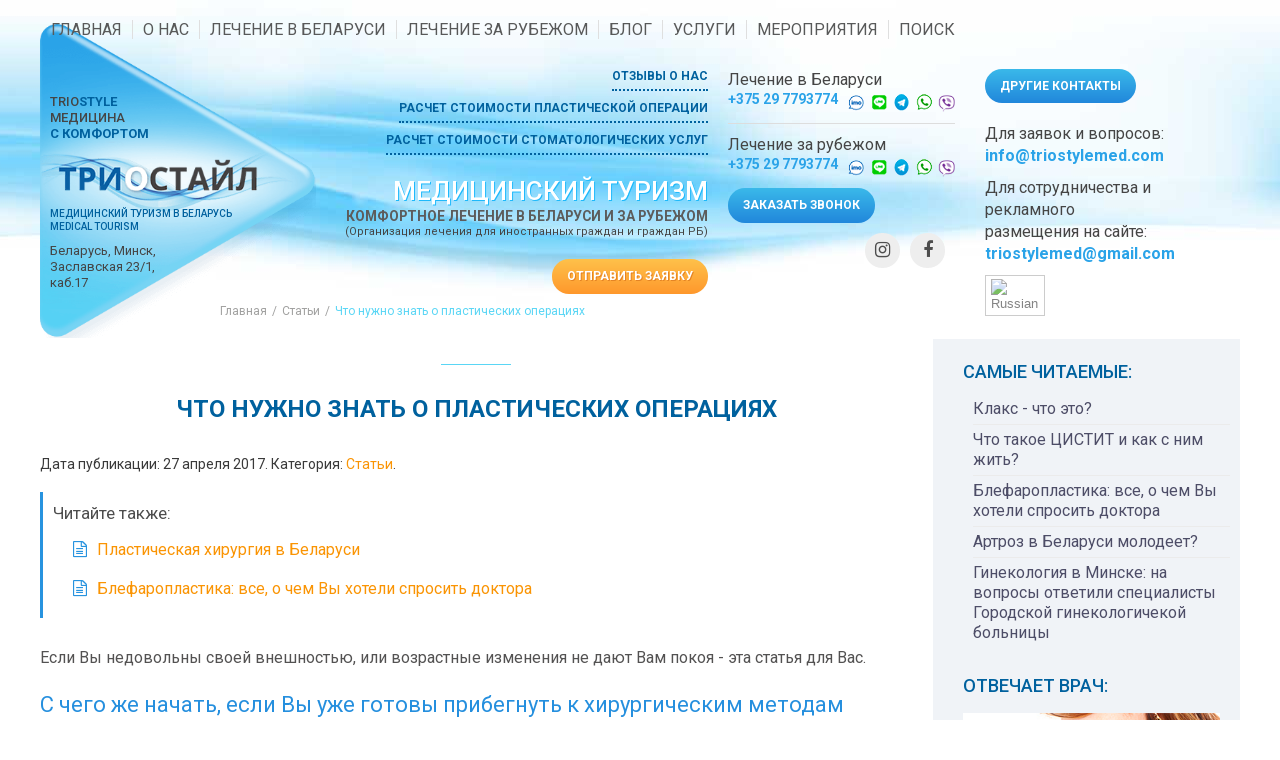

--- FILE ---
content_type: text/html; charset=utf-8
request_url: https://triostylemed.com/staty/chto-nuzhno-znat-o-plasticheskikh-operatsiyakh
body_size: 18684
content:
<!DOCTYPE HTML>
<html lang="ru-ru" dir="ltr"  data-config='{"twitter":0,"plusone":0,"facebook":0,"style":"trio-inner"}'>

<head>
	<script type="text/javascript">
    (function (d, w, c) {
        (w[c] = w[c] || []).push(function() {
            try {
                w.yaCounter31716476 = new Ya.Metrika({
                    id:31716476,
                    clickmap:true,
                    trackLinks:true,
                    accurateTrackBounce:true,
                    webvisor:true
                });
            } catch(e) { }
        });
        var n = d.getElementsByTagName("script")[0],
            s = d.createElement("script"),
            f = function () { n.parentNode.insertBefore(s, n); };
        s.type = "text/javascript";
        s.async = true;
        s.src = "https://mc.yandex.ru/metrika/watch.js";
        if (w.opera == "[object Opera]") {
            d.addEventListener("DOMContentLoaded", f, false);
        } else { f(); }
    })(document, window, "yandex_metrika_callbacks");
</script>

<script type="text/javascript">
  (function(i,s,o,g,r,a,m){i['GoogleAnalyticsObject']=r;i[r]=i[r]||function(){
  (i[r].q=i[r].q||[]).push(arguments)},i[r].l=1*new Date();a=s.createElement(o),
  m=s.getElementsByTagName(o)[0];a.async=1;a.src=g;m.parentNode.insertBefore(a,m)
  })(window,document,'script','//www.google-analytics.com/analytics.js','ga');
  ga('create', 'UA-75060356-1', 'auto');
  ga('send', 'pageview');
</script>

	<meta charset="utf-8">
<meta http-equiv="X-UA-Compatible" content="IE=edge">
<meta name="viewport" content="width=device-width, initial-scale=1">
<base href="https://triostylemed.com/staty/chto-nuzhno-znat-o-plasticheskikh-operatsiyakh" />
	<meta http-equiv="content-type" content="text/html; charset=utf-8" />
	<meta name="description" content="С какого возраста можно делать пластическую операцию? Как выбрать пластического хирурга и клинику? Каков период реабилитации после операции?" />
	<title>Пластическая операция: что нужно знать?</title>
	<link href="/templates/trio-theme/favicon.ico" rel="shortcut icon" type="image/vnd.microsoft.icon" />
	<style type="text/css">

#goog-gt-tt {display:none !important;}
.goog-te-banner-frame {display:none !important;}
.goog-te-menu-value:hover {text-decoration:none !important;}
body {top:0 !important;}
#google_translate_element2 {display:none!important;}

        a.flag {text-decoration:none;}
        a.flag img {vertical-align:middle;padding:0;margin:0;border:0;display:inline;height:16px;opacity:0.8;}
        a.flag:hover img {opacity:1;}
        a.flag span {margin-right:5px;font-size:15px;vertical-align:middle;}
    
        .switcher {font-family:Arial;font-size:10pt;text-align:left;cursor:pointer;overflow:hidden;width:60px;line-height:17px;}
        .switcher a {text-decoration:none;display:block;font-size:10pt;-webkit-box-sizing:content-box;-moz-box-sizing:content-box;box-sizing:content-box;}
        .switcher a img {vertical-align:middle;display:inline;border:0;padding:0;margin:0;opacity:0.8;}
        .switcher a:hover img {opacity:1;}
        .switcher .selected {background:#FFFFFF url(/modules/mod_gtranslate/tmpl/lang/switcher.png) repeat-x;position:relative;z-index:9999;}
        .switcher .selected a {border: 1px solid #CCCCCC;background: url(/modules/mod_gtranslate/tmpl/lang/arrow_down.png) 44px center no-repeat;color: #666666;padding: 3px 5px;width: 48px;background-size: 7px 4px;}
        .switcher .selected a.open {background-image:url(/modules/mod_gtranslate/tmpl/lang/arrow_up.png)}
        .switcher .selected a:hover {background:#F0F0F0 url(/modules/mod_gtranslate/tmpl/lang/arrow_down.png) 44px center no-repeat;background-size: 7px 4px;}
        .switcher .option {position:relative;z-index:9998;border-left:1px solid #CCCCCC;border-right:1px solid #CCCCCC;border-bottom:1px solid #CCCCCC;background-color:#EEEEEE;display:none;width:161px;max-height:198px;-webkit-box-sizing:content-box;-moz-box-sizing:content-box;box-sizing:content-box;overflow-y:auto;overflow-x:hidden;}
        .switcher .option a {color:#000;padding:3px 5px;}
        .switcher .option a:hover {background:#FFC;}
        .switcher .option a.selected {background:#FFC;}
        #selected_lang_name {float: none;}
        .l_name {float: none !important;margin: 0;}
        .switcher .option::-webkit-scrollbar-track{-webkit-box-shadow:inset 0 0 3px rgba(0,0,0,0.3);border-radius:5px;background-color:#F5F5F5;}
        .switcher .option::-webkit-scrollbar {width:5px;}
        .switcher .option::-webkit-scrollbar-thumb {border-radius:5px;-webkit-box-shadow: inset 0 0 3px rgba(0,0,0,.3);background-color:#888;}
    
	</style>
	<script src="/media/template/jquery.min-e873a41f.js?16877e33dbc84f52f7bdb131d5542560" type="text/javascript"></script>
	<script src="/media/template/jquery-noconflict-73b0aa8f.js?16877e33dbc84f52f7bdb131d5542560" type="text/javascript"></script>
	<script src="/media/template/jquery-migrate.min-a5fa270b.js?16877e33dbc84f52f7bdb131d5542560" type="text/javascript"></script>
	<script src="/media/template/recaptcha.min-01898be6.js?16877e33dbc84f52f7bdb131d5542560" type="text/javascript"></script>
	<script src="https://www.google.com/recaptcha/api.js?onload=JoomlaInitReCaptcha2&render=explicit&hl=ru-RU" type="text/javascript"></script>
	<script src="/media/widgetkit/uikit2-786bc732.js" type="text/javascript"></script>
	<script src="/media/widgetkit/wk-scripts-b2754e54.js" type="text/javascript"></script>
	<script type="text/javascript">

        jQuery(document).ready(function() {
            jQuery('.switcher .selected').click(function() {if(!(jQuery('.switcher .option').is(':visible'))) {jQuery('.switcher .option').stop(true,true).delay(50).slideDown(500);jQuery('.switcher .selected a').toggleClass('open')}});
            jQuery('.switcher .option').bind('mousewheel', function(e) {var options = jQuery('.switcher .option');if(options.is(':visible'))options.scrollTop(options.scrollTop() - e.originalEvent.wheelDelta);return false;});
            jQuery('body').not('.switcher').mousedown(function(e) {if(jQuery('.switcher .option').is(':visible') && e.target != jQuery('.switcher .option').get(0)) {jQuery('.switcher .option').stop(true,true).delay(50).slideUp(500);jQuery('.switcher .selected a').toggleClass('open')}});
        });
    GOOGLE_MAPS_API_KEY = "AIzaSyBihzbHcIFv3UMWDfRggucY1x1bg9Zo5JI";
	</script>

<link rel="apple-touch-icon-precomposed" href="/templates/trio-theme/favicon.ico">
<link href="https://fonts.googleapis.com/css?family=Roboto:300,300i,400,400i,500,500i,700,700i&amp;subset=cyrillic" rel="stylesheet">
<link href="https://fonts.googleapis.com/css?family=Roboto+Condensed:300i,400,400i,700&amp;subset=cyrillic" rel="stylesheet">
<link rel="stylesheet" href="/media/template/theme-f2ecac39.css">
<script src="/media/template/theme-e285d1a7.js"></script>
<style type="text/css"> 
	@font-face {
	font-family: 'FontAwesome';
	src: url("/templates/trio-theme/warp/vendor/uikit/fonts/fontawesome-webfont.eot");
	src: url("/templates/trio-theme/warp/vendor/uikit/fonts/fontawesome-webfont.eot?#iefix") format("embedded-opentype"), 
	url("/templates/trio-theme/warp/vendor/uikit/fonts/fontawesome-webfont.woff") format("woff"), 
	url("/templates/trio-theme/warp/vendor/uikit/fonts/fontawesome-webfont.ttf") format("truetype");
	font-weight: normal;
	font-style: normal;
	}
	</style></head>

<body class="tm-sidebar-b-right tm-sidebars-1 tm-isblog raenie-cenrti">

	<div class="wrapper">
		<header class="header">

			<div class="uk-scroll-menu" data-uk-sticky="{animation: 'uk-animation-slide-top',clsactive: 'uk-active-styck', media: 1219}">

				<div class="uk-container uk-container-center uk-position-relative uk-flex header__container-top">					

											<div class="tm-navbar">
							<nav class="uk-navbar uk-hidden-960">
								<ul class="uk-navbar-nav">
<li><a href="/">Главная</a></li><li class="uk-parent" data-uk-dropdown="{'preventflip':'y'}" aria-haspopup="true" aria-expanded="false"><a href="/o-kompanii">О нас</a><div class="uk-dropdown uk-dropdown-navbar uk-dropdown-width-1"><div class="uk-grid uk-dropdown-grid"><div class="uk-width-1-1"><ul class="uk-nav uk-nav-navbar"><li><a href="/o-kompanii">О компании</a></li><li><a href="/o-kompanii/about-us">About Us</a></li><li><a href="/o-kompanii/otzyvy">Отзывы о компании</a></li><li><a href="/o-kompanii/kontakty">Контакты</a></li></ul></div></div></div></li><li><a href="/lechenie-v-belarusi">Лечение в Беларуси</a></li><li><a href="/lechenie-za-rubezhom">Лечение за рубежом</a></li><li><a href="/blog">Блог  </a></li><li class="uk-parent" data-uk-dropdown="{'preventflip':'y'}" aria-haspopup="true" aria-expanded="false"><a href="#">Услуги</a><div class="uk-dropdown uk-dropdown-navbar uk-dropdown-width-1"><div class="uk-grid uk-dropdown-grid"><div class="uk-width-1-1"><ul class="uk-nav uk-nav-navbar"><li><a href="/uslugi/prozhivanie">Проживание</a></li><li><a href="#">Организация трансфера</a></li><li><a href="#">Организация досуга</a></li></ul></div></div></div></li><li class="uk-parent" data-uk-dropdown="{'preventflip':'y'}" aria-haspopup="true" aria-expanded="false"><a href="/meropriatia">Мероприятия</a><div class="uk-dropdown uk-dropdown-navbar uk-dropdown-width-1"><div class="uk-grid uk-dropdown-grid"><div class="uk-width-1-1"><ul class="uk-nav uk-nav-navbar"><li><a href="/meropriatia/zapis-na-meropriyatie-registration-for-the-event">Запись на мероприятие / Registration for the event </a></li><li><a href="/meropriatia/otchety">Отчеты о мероприятиях</a></li></ul></div></div></div></li><li><a href="/rezultaty-poiska" class="search">Поиск</a></li></ul>							</nav>
							<a href="#offcanvas" class="uk-navbar-toggle uk-visible-960" data-uk-offcanvas></a>
						</div>
					
					
				</div>			
			</div>
			<div class="uk-container uk-container-center">
				<div class="header__middle uk-flex">
					<div class="header__middle-left uk-flex uk-position-relative">

					
																
									<div class="logo">
										<a href="/">
										
	<!--div class="soc"><a href="#" class="uk-margin-small-right"><i class="uk-icon-instagram"></i></a> <a href="#" class="uk-margin-small-right"><i class="uk-icon-facebook"></i></a> <a href="#"><i class="uk-icon-vk"></i></a></div-->
<div class="uk-margin-top-30 uk-font-13 uk-text-uppercase uk-text-medium">trio<span class="uk-text-bold uk-text-warning">style</span>
<div>медицина<br /> <span class="uk-text-bold uk-text-warning">с комфортом</span></div>
</div>
<div class="logo-after font-12 uk-text-warning uk-text-medium uk-text-uppercase">МЕДИЦИНСКИЙ ТУРИЗМ В БЕЛАРУСЬ<br /> MEDICAL TOURISM</div>
<div class="uk-margin-top uk-font-13">Беларусь, Минск, <br /> Заславская 23/1, <br /> каб.17</div>									</a>
									</div>
								
								
						<div class="header__middle-left-3 uk-text-right">
															<div class="header__descr">					
									<div class="">
	<div class="uk-text-right">
<div class="uk-margin-small-bottom"><a href="/o-kompanii/otzyvy" class="uk-display-inline-block bb-d bb-d-blue font-12 uk-text-bold uk-text-uppercase blue-l">ОТЗЫВЫ О НАС</a></div>
<div class="uk-margin-small-bottom"><a href="#plastika" data-uk-modal="" class="uk-display-inline-block bb-d bb-d-blue font-12 uk-text-bold uk-text-uppercase blue-l">Расчет стоимости пластической операции </a></div>
<div><a href="#stomatolog" data-uk-modal="" class="uk-display-inline-block bb-d bb-d-blue font-12 uk-text-bold uk-text-uppercase blue-l">Расчет стоимости стоматологических услуг</a></div>
</div>
<div class="header__descr-1 uk-text-uppercase uk-text-medium uk-margin-top uk-text-muted">МЕДИЦИНСКИЙ ТУРИЗМ</div>
<div class="header__descr-2 uk-text-bold uk-text-uppercase">КОМФОРТНОЕ ЛЕЧЕНИЕ В БЕЛАРУСИ и ЗА РУБЕЖОМ</div>
<div class="font-11">(Организация лечения для иностранных граждан и граждан РБ)</div>
<div class="call call-orange uk-text-bold uk-text-uppercase font-12 uk-display-inline-block uk-margin-top"><a href="#zayavka-online" data-uk-modal="">отправить заявку</a></div></div>								</div>
													</div>

						<div class="header__middle-left-2">
															<div class="header__info">
									<div class="uk-panel">
	<div class="uk-text-small">
<p class="uk-animation-fade phone-first uk-margin-small-bottom uk-h5"><span>Лечение в Беларуси</span><br /> <span class="uk-flex uk-flex middle"> <span class="uk-text-primary uk-text-bold uk-text-small uk-margin-small-right"><a class="uk-text-primary" href="tel:+375297793774" rel="noopener noreferrer" target="_blank" value="+375297793774">+375 29 7793774</a></span> <span><img src="/images/icons/phone.png" alt="" /></span> </span></p>
<p class="uk-animation-fade uk-margin-small uk-h5"><span>Лечение за рубежом</span><br /> <span class="uk-flex uk-flex middle"> <span class="uk-text-primary uk-text-bold uk-text-small uk-margin-small-right"><a class="uk-text-primary" href="tel:+375297793774" rel="noopener noreferrer" target="_blank" value="+375297793774">+375 29 7793774</a></span> <span><img src="/images/icons/phone.png" alt="" /></span> </span></p>
</div>
<div class="call call-blue uk-text-bold uk-text-uppercase uk-font-13 uk-display-inline-block"><a href="#zvonok" data-uk-modal="">ЗАКАЗАТЬ ЗВОНОК</a></div></div>								</div>
							
								
							<div class="uk-text-right">					
							<div class="">
	<p class="uk-margin-small-top"><a href="https://www.instagram.com/triostyleminsk/" class="uk-icon-button uk-icon-hover uk-margin-small-right uk-icon-small uk-icon-instagram" target="_blank" rel="nofollow noopener noreferrer"></a><a href="https://www.facebook.com/triostyleminsk/" class="uk-icon-button uk-icon-hover uk-icon-small uk-icon-facebook uk-margin-small-right" target="_blank" rel="nofollow noopener noreferrer"></a></p></div></div>
												</div>

					</div>
					<div class="header__middle-right">
													<div class="header__contact">		
								<div class="">
	<div class="uk-text-small">
<p class="uk-animation-fade phone-first uk-margin-small-bottom uk-hidden-inner uk-h3"><span>Лечение в Беларуси</span><br /> <span class="uk-flex uk-flex middle"> <span class="uk-text-primary uk-text-bold uk-h5 uk-margin-small-right"><a class="uk-text-primary" href="tel:+375297793774" rel="noopener noreferrer" target="_blank" value="+375297793774">+375 29 7793774</a></span> <span><img src="/images/icons/phone.png" alt="" /></span> </span></p>
<p class="uk-animation-fade uk-margin-small uk-hidden-inner uk-h3"><span>Лечение за рубежом</span><br /> <span class="uk-flex uk-flex middle"> <span class="uk-text-primary uk-text-bold uk-h5 uk-margin-small-right"><a class="uk-text-primary" href="tel:+375297793774" rel="noopener noreferrer" target="_blank" value="+375297793774">+375 29 7793774</a></span> <span><img src="/images/icons/phone.png" alt="" /></span> </span></p>
<div class="call call-blue uk-text-bold uk-text-uppercase uk-font-13 uk-display-inline-block"><a href="#foter-kontakty">Другие контакты</a></div>
</div>
<div class="uk-margin-top uk-h5">Для заявок и вопросов:<br /> <a href="mailto:info@triostylemed.com" class="uk-text-primary uk-text-bold uk-display-inline-block">info@triostylemed.com</a>
<div class="uk-margin-small uk-h5">Для сотрудничества и рекламного<br /> размещения на сайте:<br /> <a href="mailto:triostylemed@gmail.com" class="uk-text-primary uk-text-bold uk-display-inline-block">triostylemed@gmail.com</a></div>
</div></div>
<div class="">

<script type="text/javascript">
/* <![CDATA[ */
function GTranslateGetCurrentLang() {var keyValue = document.cookie.match('(^|;) ?googtrans=([^;]*)(;|$)');return keyValue ? keyValue[2].split('/')[2] : null;}
function GTranslateFireEvent(element,event){try{if(document.createEventObject){var evt=document.createEventObject();element.fireEvent('on'+event,evt)}else{var evt=document.createEvent('HTMLEvents');evt.initEvent(event,true,true);element.dispatchEvent(evt)}}catch(e){}}
function doGTranslate(lang_pair){if(lang_pair.value)lang_pair=lang_pair.value;if(lang_pair=='')return;var lang=lang_pair.split('|')[1];if(GTranslateGetCurrentLang() == null && lang == lang_pair.split('|')[0])return;var teCombo;var sel=document.getElementsByTagName('select');for(var i=0;i<sel.length;i++)if(sel[i].className=='goog-te-combo')teCombo=sel[i];if(document.getElementById('google_translate_element2')==null||document.getElementById('google_translate_element2').innerHTML.length==0||teCombo.length==0||teCombo.innerHTML.length==0){setTimeout(function(){doGTranslate(lang_pair)},500)}else{teCombo.value=lang;GTranslateFireEvent(teCombo,'change');GTranslateFireEvent(teCombo,'change')}}
if(GTranslateGetCurrentLang() != null)jQuery(document).ready(function() {jQuery('div.switcher div.selected a').html(jQuery('div.switcher div.option').find('img[alt="'+GTranslateGetCurrentLang()+'"]').parent().html());});
/* ]]> */
</script>
<div id="google_translate_element2"></div>
<script type="text/javascript">function googleTranslateElementInit2() {new google.translate.TranslateElement({pageLanguage: 'ru', autoDisplay: false}, 'google_translate_element2');}</script>
<script type="text/javascript" src="//translate.google.com/translate_a/element.js?cb=googleTranslateElementInit2"></script>

<div class="switcher notranslate"><div class="selected"><a href="#" onclick="return false;"><img src="/modules/mod_gtranslate/tmpl/lang/24/ru.png" height="32" width="32" alt="Russian" /> </a></div><div class="option"><a href="#" onclick="doGTranslate('ru|ru');jQuery('div.switcher div.selected a').html(jQuery(this).html());return false;" title="Russian" class="nturl  selected"><img src="/modules/mod_gtranslate/tmpl/lang/24/ru.png" height="32" width="32" alt="ru" /></a><a href="#" onclick="doGTranslate('ru|en');jQuery('div.switcher div.selected a').html(jQuery(this).html());return false;" title="English" class="nturl "><img src="/modules/mod_gtranslate/tmpl/lang/24/en.png" height="32" width="32" alt="en" /></a><a href="#" onclick="doGTranslate('ru|fr');jQuery('div.switcher div.selected a').html(jQuery(this).html());return false;" title="French" class="nturl "><img src="/modules/mod_gtranslate/tmpl/lang/24/fr.png" height="32" width="32" alt="fr" /></a><a href="#" onclick="doGTranslate('ru|de');jQuery('div.switcher div.selected a').html(jQuery(this).html());return false;" title="German" class="nturl "><img src="/modules/mod_gtranslate/tmpl/lang/24/de.png" height="32" width="32" alt="de" /></a><a href="#" onclick="doGTranslate('ru|uk');jQuery('div.switcher div.selected a').html(jQuery(this).html());return false;" title="Ukrainian" class="nturl "><img src="/modules/mod_gtranslate/tmpl/lang/24/uk.png" height="32" width="32" alt="uk" /></a></div></div></div>		
							</div>
												
					</div>
				</div>
			</div>

			<div class="tm-fullscreen-header uk-hidden">
				<div class="uk-container uk-container-center uk-position-relative">

					<div class="header__bottom">

						<div class="uk-grid uk-grid-small" data-uk-grid-margin>
							<div class="uk-width-medium-1-2 width-1-960">
							<div class="uk-panel">	

								</div>
							</div>
							<div class="uk-width-medium-1-2 width-1-960">

<div class="header__middle-left-3 uk-text-right uk-visible-960">
															<div class="header__descr">					
									<div class="">
	<div class="uk-text-right">
<div class="uk-margin-small-bottom"><a href="/o-kompanii/otzyvy" class="uk-display-inline-block bb-d bb-d-blue font-12 uk-text-bold uk-text-uppercase blue-l">ОТЗЫВЫ О НАС</a></div>
<div class="uk-margin-small-bottom"><a href="#plastika" data-uk-modal="" class="uk-display-inline-block bb-d bb-d-blue font-12 uk-text-bold uk-text-uppercase blue-l">Расчет стоимости пластической операции </a></div>
<div><a href="#stomatolog" data-uk-modal="" class="uk-display-inline-block bb-d bb-d-blue font-12 uk-text-bold uk-text-uppercase blue-l">Расчет стоимости стоматологических услуг</a></div>
</div>
<div class="header__descr-1 uk-text-uppercase uk-text-medium uk-margin-top uk-text-muted">МЕДИЦИНСКИЙ ТУРИЗМ</div>
<div class="header__descr-2 uk-text-bold uk-text-uppercase">КОМФОРТНОЕ ЛЕЧЕНИЕ В БЕЛАРУСИ и ЗА РУБЕЖОМ</div>
<div class="font-11">(Организация лечения для иностранных граждан и граждан РБ)</div>
<div class="call call-orange uk-text-bold uk-text-uppercase font-12 uk-display-inline-block uk-margin-top"><a href="#zayavka-online" data-uk-modal="">отправить заявку</a></div></div>								</div>
													</div>

																	<div class="header__font-size">						
										<div class="  uk-align-right uk-margin-top">
	<div class="call call-blue uk-text-bold uk-text-uppercase uk-font-13 uk-display-inline-block"><a href="#zvonok" data-uk-modal="">ЗАКАЗАТЬ ЗВОНОК</a></div></div>									</div>
																<div>
								</div>
							</div>
						</div>
					</div>
				</div>
			</div>

		</header>

		
		
		
		
		
		
		
			</div>
	
		<div class="tm-fullscreen-image uk-margin-large-bottom uk-main-content">
		<div class="uk-container uk-container-center">
							<ul class="uk-breadcrumb"><li><a href="/">Главная</a></li><li><a href="/staty">Статьи</a></li><li class="uk-active"><span>Что нужно знать о пластических операциях</span></li></ul>
						<div class="tm-middle uk-grid" data-uk-grid-match data-uk-grid-margin>

								<div class="tm-main uk-width-medium-3-4">


					
											<main class="tm-content">					

							<div id="system-message-container">
</div>
<article class="uk-article uk-text-break"  itemscope itemtype="http://schema.org/NewsArticle" data-permalink="http://triostylemed.com/staty/chto-nuzhno-znat-o-plasticheskikh-operatsiyakh">
<meta itemscope itemprop="mainEntityOfPage"  itemType="https://schema.org/WebPage" itemid=""/>
	
	
	<meta itemprop="author" content="Компания «Триостайл»">
	<div class="img-left" itemprop="image" itemscope itemtype="https://schema.org/ImageObject">
		<meta itemprop="url" content="https://triostylemed.com/"/>
	<meta itemprop="width" content="300">
	<meta itemprop="height" content="300">
	</div>
	
			<div class="title-top">
		</div>
	
		<h1 class="uk-text-uppercase article-title uk-text-warning uk-h1 uk-text-bold uk-text-center" itemprop="headline">
			<span>Что нужно знать о пластических операциях</span>
		</h1>
	
	
	
	
		<p class="uk-article-meta">

		Дата публикации: <time datetime="2017-04-27">27 апреля 2017</time>. Категория: <a href="/staty">Статьи</a>.
	</p>
	
	
	
		<div class="article-top">
			<div class="uk-display-inline-block"><div class="  article-similar"><div class="tagssimilar article-similar">
	<h4 class="tags_similar">Читайте также:</h4>
	<div class="uk-grid blok-similar uk-grid-small" data-uk-grid-margin>
			
		<div class="uk-width-small-1-2 uk-width-medium-1-4">
											<a href="/intervyu/plasticheskaya-xirurgiya">
										
												<div class="blok-img-similar"><img class="img-similar" src="/images/news/stasevih.jpg" alt=""/></div>
						
						<p class="title-similar" >Пластическая хирургия в Беларуси</p>						</a>
						
						
						<div class="introtext-similar"><p>Во все времена красота и молодость были заветными желаниями прекрасной половины человечества. С развитием науки, и в частности медицины, эти мечты становятся всё более реальными и осуществимыми.</p>
</div>
						
                        <p class="podrodnee-similar"><a  href="/intervyu/plasticheskaya-xirurgiya">читать подробнее</a></p>
 
					
		</div>
		
		<div class="uk-width-small-1-2 uk-width-medium-1-4">
											<a href="/intervyu/blefaroplastika-vse-o-chem-vy-khoteli-sprosit-doktora">
										
												<div class="blok-img-similar"><img class="img-similar" src="/images/news/mehkovsky.jpg" alt=""/></div>
						
						<p class="title-similar" >Блефаропластика: все, о чем Вы хотели спросить доктора</p>						</a>
						
						
						<div class="introtext-similar"><p>На вопросы о блефаропластике ответил пластический хирург, микрохирург Мечковский Сергей Сергеевич (Республиканский центр пластической и реконструктивной микрохирургии, м.ц. «Конфиденс»).</p>
</div>
						
                        <p class="podrodnee-similar"><a  href="/intervyu/blefaroplastika-vse-o-chem-vy-khoteli-sprosit-doktora">читать подробнее</a></p>
 
					
		</div>
		</div>
</div>
</div></div>
		</div>
		<div class="text-descriphon" itemprop="description">
		
<p>Если Вы недовольны своей внешностью, или возрастные изменения не дают Вам покоя - эта статья для Вас.</p>
 
<h2>С чего же начать, если Вы уже готовы прибегнуть к хирургическим методам коррекции Вашего лица или тела?</h2>
<p><img src="/images/article/plastyka/95.jpg" alt="Пластическая хирургия в Минске" class="uk-align-medium-right uk-margin uk-margin-top" />Конечно же, с поиска хорошей клиники, а лучше (и более правильно, на наш взгляд) пластического хирурга. Найти специалиста возможно разными методами: отзывы в интернете, советы подруг, фото «До и После» операций и так далее. Можно обратиться за рекомендацией и в нашу компанию, посмотреть информацию о врачах на нашем сайте. Но именно этот этап - поиск «Вашего» врача - один из самых главных.</p>
<p>О подготовке к операции, о необходимых обследованиях, о времени пребывания в клинике Вы можете узнать у менеджеров нашей компании или у работников медицинского центра, который выберете.</p>
<p>Остановимся лишь на некоторых аспектах, о которых необходимо знать до операции.</p>
<h2>С какого возраста можно делать пластическую операцию?</h2>
<p>Однозначного ответа нет. Каждый вид операции имеет рекомендованный возраст. Например:</p>
<ul>
<li>пластика груди - 21 год (полное формирование организма, хотя проводится по показаниям и в более раннем возрасте)</li>
<li>ринопластика - после 18 лет</li>
<li>отопластику можно (и даже рекомендовано в некоторых случаях) делать ребенку с 5-6 лет</li>
<li>подтяжка лица больше имеет смысл после 30 лет</li>
<li>абдоминопластика и липосакция больше востребованы после 25 лет и более</li>
</ul>
<p>Но в каждом из перечисленных пунктов есть исключения.</p>
<h2>Нужно ли бояться наркоза?</h2>
<p>Многих страшит применение общего наркоза, который используется при выполнении некоторых операций (маммопластика, например). В достойной клинике никогда не будут выполнять операцию без обследования Вашего состояния здоровья. У Вас не должно быть простудных заболеваний, необходимо отказаться от спиртного и курения хотя бы на некоторое время, необходимо предупредить доктора о Ваших хронических заболеваниях и приеме лекарственных препаратов. Если никаких противопоказаний нет, врачи квалифицированные, то и бояться нечего, так как сейчас применяются современные анестезиологические средства, мягко действующие на организм без побочных эффектов.</p>
<h2>Каков период реабилитации?</h2>
<p><img src="/images/article/plastyka/10.jpg" alt="Сделать пластическую операцию в Беларуси" class="uk-align-medium-right uk-margin uk-margin-top" />Для каждой операции существуют свои ограничения. Но есть и общие рекомендации. Например:</p>
<ul>
<li>ограничения в физических нагрузках и занятиях спортом</li>
<li>посещение бассейна, саун, бань</li>
<li>длительное нахождение под солнечными лучами, солярий</li>
<li>не рекомендованы некоторые виды массажа</li>
</ul>
<p>В послеоперационный период желательно не болеть простудными заболеваниями, не быть в состоянии эмоциональных перегрузок, стресса, необходимо следить за питанием и весом.</p>
<p>Очень важно правильно ухаживать за швами, соблюдая рекомендации доктора.</p>
<p>Есть и специфические послеоперационные ограничения. Так, например, после увеличения груди не рекомендовано некоторое время вождение автомобиля.</p>
<p>Все рекомендации по послеоперационной реабилитации Вам подробно даст Ваш пластический хирург.</p>
<p class="uk-alert">Компания Триостайл позаботится об организации, сопровождении, бронировании для Вас медицинских услуг в лучших клиниках Республики Беларусь. Добро пожаловать!</p>		</div>
		
		
	
	<div class="publisher" itemprop="publisher" itemscope itemtype="https://schema.org/Organization">
     <div class="uk-align-medium-left" itemprop="logo" itemscope itemtype="https://schema.org/ImageObject">
      <meta itemprop="url" content="https://triostylemed.com/images/icons/icons-logo.jpg">
	  <img src="https://triostylemed.com/images/icons/icons-logo.jpg" itemprop="contentUrl"/>
      <meta itemprop="width" content="20">
      <meta itemprop="height" content="20">
	</div>
	 <p itemprop="name"> Компания «Триостайл»</p>
	</div>

	
	
	
	
	<div class="content_rating">
			<p class="unseen element-invisible" itemprop="aggregateRating" itemscope itemtype="https://schema.org/AggregateRating">
			Рейтинг:&#160;<span itemprop="ratingValue">5</span>&#160;/&#160;<span itemprop="bestRating">5</span>			<meta itemprop="ratingCount" content="10" />
			<meta itemprop="worstRating" content="1" />
		</p>
		<img src="/media/system/images/rating_star.png" alt="Звезда активна" /><img src="/media/system/images/rating_star.png" alt="Звезда активна" /><img src="/media/system/images/rating_star.png" alt="Звезда активна" /><img src="/media/system/images/rating_star.png" alt="Звезда активна" /><img src="/media/system/images/rating_star.png" alt="Звезда активна" /></div>
<form method="post" action="https://triostylemed.com/staty/chto-nuzhno-znat-o-plasticheskikh-operatsiyakh?hitcount=0" class="form-inline">
	<span class="content_vote">
		<label class="unseen element-invisible" for="content_vote_617">Пожалуйста, оцените</label>
		<select id="content_vote_617" name="user_rating">
	<option value="1">Оценка 1</option>
	<option value="2">Оценка 2</option>
	<option value="3">Оценка 3</option>
	<option value="4">Оценка 4</option>
	<option value="5" selected="selected">Оценка 5</option>
</select>
		&#160;<input class="btn btn-mini" type="submit" name="submit_vote" value="Оценить" />
		<input type="hidden" name="task" value="article.vote" />
		<input type="hidden" name="hitcount" value="0" />
		<input type="hidden" name="url" value="https://triostylemed.com/staty/chto-nuzhno-znat-o-plasticheskikh-operatsiyakh?hitcount=0" />
		<input type="hidden" name="c335d13bdf1b46ab5a8ab8f29e90fdb0" value="1" />	</span>
</form>	
		
	<div class="article-bottom">
			<div class="uk-display-inline-block"><div class="  article-bottom-similar"><div class="tagssimilar article-bottom-similar">
	<h4 class="tags_similar">Читайте также:</h4>
	<div class="uk-grid blok-similar uk-grid-small" data-uk-grid-margin>
			
		<div class="uk-width-small-1-2 uk-width-medium-1-4">
											<a href="/intervyu/plasticheskaya-xirurgiya">
										
												<div class="blok-img-similar"><img class="img-similar" src="/images/news/stasevih.jpg" alt=""/></div>
						
						<p class="title-similar" >Пластическая хирургия в Беларуси</p>						</a>
						
						
						<div class="introtext-similar"><p>Во все времена красота и молодость были заветными желаниями прекрасной половины человечества. С развитием науки, и в частности медицины, эти мечты становятся всё более реальными и осуществимыми.</p>
</div>
						
                        <p class="podrodnee-similar"><a  href="/intervyu/plasticheskaya-xirurgiya">читать подробнее</a></p>
 
					
		</div>
		
		<div class="uk-width-small-1-2 uk-width-medium-1-4">
											<a href="/intervyu/blefaroplastika-vse-o-chem-vy-khoteli-sprosit-doktora">
										
												<div class="blok-img-similar"><img class="img-similar" src="/images/news/mehkovsky.jpg" alt=""/></div>
						
						<p class="title-similar" >Блефаропластика: все, о чем Вы хотели спросить доктора</p>						</a>
						
						
						<div class="introtext-similar"><p>На вопросы о блефаропластике ответил пластический хирург, микрохирург Мечковский Сергей Сергеевич (Республиканский центр пластической и реконструктивной микрохирургии, м.ц. «Конфиденс»).</p>
</div>
						
                        <p class="podrodnee-similar"><a  href="/intervyu/blefaroplastika-vse-o-chem-vy-khoteli-sprosit-doktora">читать подробнее</a></p>
 
					
		</div>
		
		<div class="uk-width-small-1-2 uk-width-medium-1-4">
											<a href="/intervyu/blefaroplastika-intervyu-nashego-khirurga">
										
												<div class="blok-img-similar"><img class="img-similar" src="/images/news/stasevih.jpg" alt=""/></div>
						
						<p class="title-similar" >Блефаропластика - Интервью хирурга</p>						</a>
						
						
						<div class="introtext-similar"><p>Блефаропластика - операция по исправлению эстетических недостатков в области век, в области глаз.</p>
</div>
						
                        <p class="podrodnee-similar"><a  href="/intervyu/blefaroplastika-intervyu-nashego-khirurga">читать подробнее</a></p>
 
					
		</div>
		
		<div class="uk-width-small-1-2 uk-width-medium-1-4">
											<a href="/intervyu/izmenenie-formy-i-ob-ema-grudi">
										
												<div class="blok-img-similar"><img class="img-similar" src="/images/news/stasevih.jpg" alt=""/></div>
						
						<p class="title-similar" >Изменение формы и объема груди</p>						</a>
						
						
						<div class="introtext-similar"><p><strong>Изменение формы и объема груди</strong> - очень популярная группа операций.</p>
</div>
						
                        <p class="podrodnee-similar"><a  href="/intervyu/izmenenie-formy-i-ob-ema-grudi">читать подробнее</a></p>
 
					
		</div>
		</div>
</div>
</div></div>
		</div>
	<meta itemprop="datePublished" content="2026-01-21 16:18:47"/>
	<meta itemprop="dateModified" content="2026-01-21 16:18:47"/>
</article>
						</main>
					
					
				</div>
			
																			<aside class="tm-sidebar-b uk-width-medium-1-4"><div class="uk-panel"><h3 class="uk-position-relative uk-text-bold uk-h1 uk-title-module uk-text-uppercase"><span>Самые читаемые:</span></h3>
<ul class="uk-list uk-list-line">
	<li><a href="/intervyu/klaks-chto-eto">Клакс - что это?</a></li>
	<li><a href="/intervyu/chto-takoe-tsistit-i-kak-s-nim-zhit">Что такое ЦИСТИТ и как с ним жить?</a></li>
	<li><a href="/intervyu/blefaroplastika-vse-o-chem-vy-khoteli-sprosit-doktora">Блефаропластика: все, о чем Вы хотели спросить доктора</a></li>
	<li><a href="/intervyu/artroz-v-belarusi-molodeet">Артроз в Беларуси молодеет?</a></li>
	<li><a href="/o-klinikakh/na-voprosy-otvetili-spetsialisty-gorodskoj-ginekologichekoj-bolnitsy">Гинекология в Минске: на вопросы ответили специалисты Городской гинекологичекой больницы</a></li>
</ul></div>
<div class="uk-panel"><h3 class="uk-position-relative uk-text-bold uk-h1 uk-title-module uk-text-uppercase"><span>Отвечает врач:</span></h3>

<div id="wk-gridecf" class="uk-grid-width-1-1 uk-grid uk-grid-match uk-text-left otvehaet-vrah" data-uk-grid-match="{target:'> div > .uk-panel', row:true}" data-uk-grid-margin >


    <div>
        <div class="uk-panel uk-panel-line ">

            
            
                        <div class="uk-text-center uk-panel-teaser"><div class="uk-overlay uk-overlay-hover "><img src="/images/news/eko.jpg" class=" uk-overlay-scale" alt="ЭКО в Беларуси: на вопросы ответил врач-репродуктолог центра «ЛОДЭ»" width="335" height="206"><div class="uk-overlay-panel uk-overlay-background uk-overlay-icon uk-overlay-fade"></div><a class="uk-position-cover" href="/intervyu/eko-v-belarusi-na-voprosy-otvetil-vrach-reproduktolog-tsentra-lode"></a></div></div>
            
                        
                        <p class="uk-article-meta uk-text-large"><time datetime="2018-12-28 11:56:23">28.12.2018</time></p>
            
                        <h3 class="uk-panel-title uk-text-uppercase">

                                    <a class="uk-link-reset" href="/intervyu/eko-v-belarusi-na-voprosy-otvetil-vrach-reproduktolog-tsentra-lode">ЭКО в Беларуси: на вопросы ответил врач-репродуктолог центра «ЛОДЭ»</a>
                
                
            </h3>
            
            
                        <div class="uk-margin-small uk-h5"><p>О процедуре ЭКО мы поговорили с заведующей отделением планирования семьи и репродукции медицинского центра «ЛОДЭ» Панкратовой Еленой Алексеевной</p>
</div>
            
            
            
            
        </div>
    </div>


    <div>
        <div class="uk-panel uk-panel-line ">

            
            
                        <div class="uk-text-center uk-panel-teaser"><div class="uk-overlay uk-overlay-hover "><img src="/images/news/uhkevih1.jpg" class=" uk-overlay-scale" alt="Клакс - что это?" width="335" height="206"><div class="uk-overlay-panel uk-overlay-background uk-overlay-icon uk-overlay-fade"></div><a class="uk-position-cover" href="/intervyu/klaks-chto-eto"></a></div></div>
            
                        
                        <p class="uk-article-meta uk-text-large"><time datetime="2018-06-28 09:23:49">28.06.2018</time></p>
            
                        <h3 class="uk-panel-title uk-text-uppercase">

                                    <a class="uk-link-reset" href="/intervyu/klaks-chto-eto">Клакс - что это?</a>
                
                
            </h3>
            
            
                        <div class="uk-margin-small uk-h5"><p>На вопросы о новой процедуре по лечению варикоза ответил врач-флеболог, ассистент кафедры неотложной хирургии БелМАПО, сосудистый хирург Юшкевич Дмитрий Валерьевич.</p>
</div>
            
            
            
            
        </div>
    </div>


</div>


<script>
(function($){

    // get the images of the gallery and replace it by a canvas of the same size to fix the problem with overlapping images on load.
    $('img[width][height]:not(.uk-overlay-panel)', $('#wk-gridecf')).each(function() {

        var $img = $(this);

        if (this.width == 'auto' || this.height == 'auto' || !$img.is(':visible')) {
            return;
        }

        var $canvas = $('<canvas class="uk-responsive-width"></canvas>').attr({width:$img.attr('width'), height:$img.attr('height')}),
            img = new Image,
            release = function() {
                $canvas.remove();
                $img.css('display', '');
                release = function(){};
            };

        $img.css('display', 'none').after($canvas);

        $(img).on('load', function(){ release(); });
        setTimeout(function(){ release(); }, 1000);

        img.src = this.src;

    });

})(jQuery);
</script>
</div></aside>
							
		</div>
	</div>
</div>




	<div id="uk-bottom-b" class="tm-fullscreen-image uk-position-relative">
		<div class="uk-container uk-container-center ">
				<section class="tm-bottom-b uk-grid" data-uk-grid-match="{target:'> div > .uk-panel'}" data-uk-grid-margin><div class="uk-width-1-1">
	<div class="uk-panel">
	<div class="uk-panel">
<div class="uk-panel tm-panel-dotted-green uk-padding-remove main-fon uk-text-contrast uk-text-bold uk-flex">
<div><img src="/images/icons/1430390800-854136.png" style="margin: 10px 30px 0px; float: left;" /></div>
<div class="padding-30">
<p class="uk-margin-top-remove uk-text-contrast">У нас бесплатно:</p>
<ul>
<li>рассмотрение заявок,</li>
<li>консультация по подбору клиники, врача и вариантов лечения.</li>
</ul>
<p class="uk-margin-small-top uk-text-contrast">Вы ничего не переплачиваете - оплата за медицинские услуги<br /> осуществляется непосредственно в клиниках и медицинских центрах</p>
<div class="uk-grid uk-text-center" data-uk-grid-margin="">
<div class="uk-width-1-2">
<div class="call call-orange uk-text-bold uk-text-uppercase font-12 uk-display-inline-block uk-margin-top"><a href="#zayavka-online" data-uk-modal="">отправить заявку</a></div>
</div>
<div class="uk-width-1-2">
<div class="call call-blue uk-text-bold uk-text-uppercase uk-font-13 uk-display-inline-block uk-margin-top"><a href="/o-kompanii/otzyvy" target="_blank" rel="noopener noreferrer">Читать отзывы</a></div>
</div>
</div>
</div>
</div>
</div></div></div>
</section>
		</div>
	</div>






<div class="tm-footer">

			<div class="tm-navbar-footer uk-visible-large">
			<div class="uk-container uk-container-center">
				<nav class="uk-navbar">
					<ul class="uk-navbar-nav">
<li><a href="/">Главная</a></li><li class="uk-parent" data-uk-dropdown="{'preventflip':'y'}" aria-haspopup="true" aria-expanded="false"><a href="/o-kompanii">О нас</a><div class="uk-dropdown uk-dropdown-navbar uk-dropdown-width-1"><div class="uk-grid uk-dropdown-grid"><div class="uk-width-1-1"><ul class="uk-nav uk-nav-navbar"><li><a href="/o-kompanii">О компании</a></li><li><a href="/o-kompanii/about-us">About Us</a></li><li><a href="/o-kompanii/otzyvy">Отзывы о компании</a></li><li><a href="/o-kompanii/kontakty">Контакты</a></li></ul></div></div></div></li><li><a href="/lechenie-v-belarusi">Лечение в Беларуси</a></li><li><a href="/lechenie-za-rubezhom">Лечение за рубежом</a></li><li><a href="/blog">Блог  </a></li><li class="uk-parent" data-uk-dropdown="{'preventflip':'y'}" aria-haspopup="true" aria-expanded="false"><a href="#">Услуги</a><div class="uk-dropdown uk-dropdown-navbar uk-dropdown-width-1"><div class="uk-grid uk-dropdown-grid"><div class="uk-width-1-1"><ul class="uk-nav uk-nav-navbar"><li><a href="/uslugi/prozhivanie">Проживание</a></li><li><a href="#">Организация трансфера</a></li><li><a href="#">Организация досуга</a></li></ul></div></div></div></li><li class="uk-parent" data-uk-dropdown="{'preventflip':'y'}" aria-haspopup="true" aria-expanded="false"><a href="/meropriatia">Мероприятия</a><div class="uk-dropdown uk-dropdown-navbar uk-dropdown-width-1"><div class="uk-grid uk-dropdown-grid"><div class="uk-width-1-1"><ul class="uk-nav uk-nav-navbar"><li><a href="/meropriatia/zapis-na-meropriyatie-registration-for-the-event">Запись на мероприятие / Registration for the event </a></li><li><a href="/meropriatia/otchety">Отчеты о мероприятиях</a></li></ul></div></div></div></li><li><a href="/rezultaty-poiska" class="search">Поиск</a></li></ul>				</nav>
			</div>
		</div>
	
	<div class="footer-bottom">
		<div class="uk-container uk-container-center  uk-position-relative">		
			<div class="">
	<div class="uk-flex uk-flex-wrap uk-flex-space-between">
<div class="logo logo-footer">
	<!--div class="soc"><a href="#" class="uk-margin-small-right"><i class="uk-icon-instagram"></i></a> <a href="#" class="uk-margin-small-right"><i class="uk-icon-facebook"></i></a> <a href="#"><i class="uk-icon-vk"></i></a></div-->
<div class="uk-margin-top-30 uk-font-13 uk-text-uppercase uk-text-medium">trio<span class="uk-text-bold uk-text-warning">style</span>
<div>медицина<br /> <span class="uk-text-bold uk-text-warning">с комфортом</span></div>
</div>
<div class="logo-after font-12 uk-text-warning uk-text-medium uk-text-uppercase">МЕДИЦИНСКИЙ ТУРИЗМ В БЕЛАРУСЬ<br /> MEDICAL TOURISM</div>
<div class="uk-margin-top uk-font-13">Беларусь, Минск, <br /> Заславская 23/1, <br /> каб.17</div></div>
<div class="uk-margin-left">
<div class="font-12 uk-text-right">Для заявок и вопросов:<br /> <span id="cloak8a967a6d36940419ffa078eab3fcaa63">Адрес электронной почты защищен от спам-ботов. Для просмотра адреса в вашем браузере должен быть включен Javascript.</span><script type='text/javascript'>
				document.getElementById('cloak8a967a6d36940419ffa078eab3fcaa63').innerHTML = '';
				var prefix = '&#109;a' + 'i&#108;' + '&#116;o';
				var path = 'hr' + 'ef' + '=';
				var addy8a967a6d36940419ffa078eab3fcaa63 = '&#105;nf&#111;' + '&#64;';
				addy8a967a6d36940419ffa078eab3fcaa63 = addy8a967a6d36940419ffa078eab3fcaa63 + 'tr&#105;&#111;styl&#101;m&#101;d' + '&#46;' + 'c&#111;m';
				var addy_text8a967a6d36940419ffa078eab3fcaa63 = '&#105;nf&#111;' + '&#64;' + 'tr&#105;&#111;styl&#101;m&#101;d' + '&#46;' + 'c&#111;m';document.getElementById('cloak8a967a6d36940419ffa078eab3fcaa63').innerHTML += '<a ' + path + '\'' + prefix + ':' + addy8a967a6d36940419ffa078eab3fcaa63 + '\' class="uk-text-primary uk-text-bold uk-display-inline-block">'+addy_text8a967a6d36940419ffa078eab3fcaa63+'<\/a>';
		</script>
<div class="uk-margin-small">Для сотрудничества и рекламного<br /> размещения на сайте:<br /> <span id="cloak3a468a2f5eacde9d56c23fb30f183aff">Адрес электронной почты защищен от спам-ботов. Для просмотра адреса в вашем браузере должен быть включен Javascript.</span><script type='text/javascript'>
				document.getElementById('cloak3a468a2f5eacde9d56c23fb30f183aff').innerHTML = '';
				var prefix = '&#109;a' + 'i&#108;' + '&#116;o';
				var path = 'hr' + 'ef' + '=';
				var addy3a468a2f5eacde9d56c23fb30f183aff = 'tr&#105;&#111;styl&#101;m&#101;d' + '&#64;';
				addy3a468a2f5eacde9d56c23fb30f183aff = addy3a468a2f5eacde9d56c23fb30f183aff + 'gm&#97;&#105;l' + '&#46;' + 'c&#111;m';
				var addy_text3a468a2f5eacde9d56c23fb30f183aff = 'tr&#105;&#111;styl&#101;m&#101;d' + '&#64;' + 'gm&#97;&#105;l' + '&#46;' + 'c&#111;m';document.getElementById('cloak3a468a2f5eacde9d56c23fb30f183aff').innerHTML += '<a ' + path + '\'' + prefix + ':' + addy3a468a2f5eacde9d56c23fb30f183aff + '\' class="uk-text-primary uk-text-bold uk-display-inline-block">'+addy_text3a468a2f5eacde9d56c23fb30f183aff+'<\/a>';
		</script></div>
</div>
<div class="uk-text-small uk-margin-top">
<p class="uk-animation-fade phone-first uk-margin-small-bottom uk-margin-top-remove"><span>Лечение в Беларуси</span><br /> <span class="uk-flex uk-flex middle"> <span class="uk-text-primary uk-text-bold uk-h5 uk-margin-small-right"><a class="uk-text-primary" href="tel:+375297793774" rel="noopener noreferrer" target="_blank" value="+375297793774">+375 29 7793774</a></span> <span><img src="/images/icons/phone.jpg" alt="" /></span> </span></p>
<p class="uk-animation-fade uk-margin-small"><span>Лечение за рубежом</span><br /> <span class="uk-flex uk-flex middle"> <span class="uk-text-primary uk-text-bold uk-h5 uk-margin-small-right"><a class="uk-text-primary" href="tel:+375297793774" rel="noopener noreferrer" target="_blank" value="+375297793774">+375 29 7793774</a></span> <span><img src="/images/icons/phone.jpg" alt="" /></span> </span></p>
</div>
</div>

<!--div class="footer-contact uk-text-small uk-margin-left"><a name="foter-kontakty"></a>
<div class="uk-flex uk-margin-small-bottom">
<div class="uk-margin-small-right"><img src="/images/icons/ru.jpg" alt="" /></div>
<div>Контактный номер в РФ: <span class="uk-text-primary uk-text-bold"><a class="uk-text-primary" href="tel:+79957805730" rel="noopener noreferrer" target="_blank" value="+79957805730">+79957805730</a></span></div>
</div>
<div class="uk-flex uk-margin-small-bottom">
<div class="uk-margin-small-right"><img src="/images/icons/de.jpg" alt="" /></div>
<div>Контактный номер в Германии: <span class="uk-text-primary uk-text-bold"><a class="uk-text-primary" href="tel:+4917661052698" rel="noopener noreferrer" target="_blank" value="+4917661052698">+4917661052698</a></span> <span class="font-12">Александр</span></div>
</div>
<div class="uk-flex uk-margin-small-bottom">
<div class="uk-margin-small-right"><img src="/images/icons/kz.jpg" alt="" /></div>
<div>Контактный номер в Казахстане: <span class="uk-text-primary uk-text-bold"><a class="uk-text-primary" href="tel:+77013470191" rel="noopener noreferrer" target="_blank" value="+77013470191">+77013470191</a></span> <span class="font-12">Рамиля</span></div>
</div>
<div class="uk-flex uk-margin-small-bottom">
<div class="uk-margin-small-right"><img src="/images/icons/ua.jpg" alt="" /></div>
<div>Контактный номер в Украине: <span class="uk-text-primary uk-text-bold"><a class="uk-text-primary" href="tel:+380949471068" rel="noopener noreferrer" target="_blank" value="+380949471068">+380949471068</a></span> <span class="font-12">Елена</span></div>
</div>
<div class="uk-flex uk-margin-small-bottom">
<div class="uk-margin-small-right"><img src="/images/icons/cn.jpg" alt="" /></div>
<div>Контактный номер в Китае: <span class="uk-text-primary uk-text-bold"><a class="uk-text-primary" href="tel:+8618618145591" rel="noopener noreferrer" target="_blank" value="+8618618145591">+8618618145591</a></span> <span class="font-12">Наталья</span></div>
</div>
<div class="uk-flex uk-margin-small-bottom">
<div class="uk-margin-small-right"><img src="/images/icons/tm.jpg" alt="" /></div>
<div>Контактный номер по Туркменистану <span class="uk-text-primary uk-text-bold"><a class="uk-text-primary" href="tel:+99365803036" rel="noopener noreferrer" target="_blank" value="+99365803036">+99365803036</a></span> <span class="font-12">Тимур</span></div>
</div>
<div class="uk-flex uk-margin-small-bottom">
<div class="uk-margin-small-right"><img src="/images/icons/azerbaijan.jpg" alt="" /></div>
<div>Контактный номер по Азербайджану <span class="uk-text-primary uk-text-bold"><a class="uk-text-primary" href="tel:+994517487888" rel="noopener noreferrer" target="_blank" value="+994517487888">+994517487888</a></span> <span class="font-12">Айдын</span></div>
</div>
<div class="uk-flex uk-margin-small-bottom">
<div class="uk-margin-small-right"><img src="/images/icons/lithuania.jpg" alt="" /></div>
<div>Контактный номер по Литве <span class="uk-text-primary uk-text-bold"><a class="uk-text-primary" href="tel:+37060728932" rel="noopener noreferrer" target="_blank" value="+37060728932">+37060728932</a></span> <span class="font-12">Наталья</span></div>
</div-->


<!--div class="uk-flex">
<div class="uk-margin-small-right"><img src="/images/icons/ru.jpg" alt="" /></div>
<div>Контактный номер по России <span class="uk-text-primary uk-text-bold"><a class="uk-text-primary" href="tel:+74952336494" rel="noopener noreferrer" target="_blank" value="+74952336494">+7&nbsp;495&nbsp;2336494</a>, <a class="uk-text-primary" href="tel:+74957928915" rel="noopener noreferrer" target="_blank" value="+74957928915">+7&nbsp;495&nbsp;7928915</a></span></div>
</div--></div>
</div></div>
<div class=""><script type="text/javascript" src="https://triostylemed.com/media/mod_simpleform2/js/jquery.form.min.js"></script>
<script type="text/javascript" src="https://triostylemed.com/media/mod_simpleform2/js/simpleform2.js"></script>
<link href="https://triostylemed.com/media/mod_simpleform2/css/styles.css" rel="stylesheet" />
<script type="text/javascript">var SF2Lang=window.SF2Lang||{};SF2Lang["send"] = "Отправить";SF2Lang["close"] = "Закрыть";</script>
<script type="text/javascript">var SF2Config=window.SF2Config||{};SF2Config["simpleForm2_599"]={"ajaxURI": "https://triostylemed.com/staty/chto-nuzhno-znat-o-plasticheskikh-operatsiyakh","onBeforeSend": function(form){return true;},"onAfterReceive": function(form,responce){return true;},};</script><form method="post" id="simpleForm2_599" name="simpleForm2_599" enctype="multipart/form-data" class="simpleForm2  sf2Style-default sf2Layout-blocks sf2LayoutMode-full-width" ><input type="hidden" name="moduleID" value="599" /><input type="hidden" name="action" value="sf2-send" /><input type="hidden" name="url" value="https://triostylemed.com/staty/chto-nuzhno-znat-o-plasticheskikh-operatsiyakh" /><div class="sf2-body"><div id="zvonok" class="uk-modal">
    <div class="uk-modal-dialog">
        <a class="uk-modal-close uk-close"></a><p class="uk-text-center"><span class="uk-h3 uk-text-uppercase">Закажите звонок</span><br>мы вам перезвоним!</p>
<div class="uk-form-row"><div class="uk-form-controls"><div class="sf2-form-item" id="simpleForm2_599_9084d535d4fad153c1fb65ee771933a7" ><div class="sf2-form-element-wrap"><input  index="1" type="text" class="uk-width-1-1 sf2-element" required="required" placeholder="ИМЯ" name="9084d535d4fad153c1fb65ee771933a7" id="simpleForm2_599_9084d535d4fad153c1fb65ee771933a7_elem" /></div></div></div></div>
<div class="uk-form-row"><div class="uk-form-controls"><div class="sf2-form-item" id="simpleForm2_599_294e1447d8cbb605d18953d8431b89b6" ><div class="sf2-form-element-wrap"><input  index="2" type="text" class="uk-width-1-1 sf2-element" required="required" placeholder="ТЕЛЕФОН" name="294e1447d8cbb605d18953d8431b89b6" id="simpleForm2_599_294e1447d8cbb605d18953d8431b89b6_elem" /></div></div></div></div>
<div class="uk-form-row"><div class="uk-form-controls"><div class="sf2-form-item" id="simpleForm2_599_f217d3aaa7664c07177f54178fa3807b" ><div class="sf2-form-element-wrap"><input  index="3" type="text" class="uk-width-1-1 sf2-element" required="required" placeholder="МЕДИЦИНСКАЯ УСЛУГА" name="f217d3aaa7664c07177f54178fa3807b" id="simpleForm2_599_f217d3aaa7664c07177f54178fa3807b_elem" /></div></div></div></div>
<div class="uk-form-row uk-form-row-captcha uk-form-row-captcha-modal">
 <div class="sf2-form-item sf2-form-item-captcha" id="simpleForm2_599_kapcha" ><div class="sf2-form-label-wrap"><label for="simpleForm2_599_kapcha_elem">Капча <span class="sf2-required">*</span></label></div><div class="sf2-form-element-wrap"><div class="sf2-element-captcha"><div id="simpleForm2_599_kapcha_elem" class='class="" g-recaptcha' data-sitekey="6Lct-4gUAAAAAN5sHwy20vu96J08BGVM4D27YkQa" data-theme="light" data-size="normal" data-tabindex="0" data-callback="" data-expired-callback="" data-error-callback=""></div></div></div></div></div>


<div class="sf2-form-group">
<p>Нажимая на кнопку «Отправить», я даю свое согласие на обработку моих персональных данных в соответствии с <a href="/doc/polit-obr.pdf" target="_blank">Политикой обработки персональных данных</a> и подтверждаю, что ознакомлен со своими <a href="/doc/prava-obr.pdf" target="_blank">Правами, связанными с обработкой персональных данных</a>
</p>
		<div class="sf2-form-item" id="simpleForm2_599_6007892a4a30cd60db584e908b7c8254" ><div class="sf2-form-element-wrap"><div class="sf2-checkboxes">
			<label class="sf2-checkbox-label"><input type="checkbox" name="6007892a4a30cd60db584e908b7c8254" value="ok" /><i></i>Даю согласие на обработку персональных данных</label>
		</div></div></div>
</div>

<div class="uk-form-row"><div class="uk-form-controls"><div class="sf2-form-item" id="simpleForm2_599_42a6b5577466a4a50ab1c97153661045" ><div class="sf2-form-element-wrap"><span class="sf2-submit-container"><button  index="6" type="submit" class="uk-button uk-button-large uk-width-1-1 sf2-element" name="42a6b5577466a4a50ab1c97153661045" id="simpleForm2_599_42a6b5577466a4a50ab1c97153661045_elem">Отправить</button></span></div></div></div></div>
</div>
</div></div></form></div>
<div class=""><script type="text/javascript">var SF2Config=window.SF2Config||{};SF2Config["simpleForm2_603"]={"ajaxURI": "https://triostylemed.com/staty/chto-nuzhno-znat-o-plasticheskikh-operatsiyakh","onBeforeSend": function(form){return true;},"onAfterReceive": function(form,responce){return true;},};</script><form method="post" id="simpleForm2_603" name="simpleForm2_603" enctype="multipart/form-data" class="simpleForm2  sf2Style-default sf2Layout-blocks sf2LayoutMode-full-width" ><input type="hidden" name="moduleID" value="603" /><input type="hidden" name="action" value="sf2-send" /><input type="hidden" name="url" value="https://triostylemed.com/staty/chto-nuzhno-znat-o-plasticheskikh-operatsiyakh" /><div class="sf2-body"><div id="plastika" class="uk-modal">
    <div class="uk-modal-dialog">
        <a class="uk-modal-close uk-close"></a>
      <p class="uk-text-center"><span class="uk-h3 uk-text-uppercase">Заявка на расчет стоимости</span></p>

<div class="uk-hidden-label-form">
<div class="uk-form-row"><div class="uk-form-controls"><div class="sf2-form-item" id="simpleForm2_603_vvedite_imja" ><div class="sf2-form-label-wrap"><label for="simpleForm2_603_vvedite_imja_elem">Введите имя <span class="sf2-required">*</span></label></div><div class="sf2-form-element-wrap"><input  index="1" type="text" class="uk-width-1-1 sf2-element" required="required" placeholder="Имя" name="vvedite_imja" id="simpleForm2_603_vvedite_imja_elem" /></div></div></div></div>

<div class="uk-form-row"><div class="uk-form-controls"><div class="sf2-form-item" id="simpleForm2_603_vvedite_email" ><div class="sf2-form-label-wrap"><label for="simpleForm2_603_vvedite_email_elem">Введите Email <span class="sf2-required">*</span></label></div><div class="sf2-form-element-wrap"><input  index="2" type="text" class="uk-width-1-1 sf2-element" required="required" placeholder="Email" name="vvedite_email" id="simpleForm2_603_vvedite_email_elem" /></div></div></div></div>

<div class="uk-form-row"><div class="uk-form-controls"><div class="sf2-form-item" id="simpleForm2_603_kontaktnyjj_telefon" ><div class="sf2-form-label-wrap"><label for="simpleForm2_603_kontaktnyjj_telefon_elem">Контактный телефон</label></div><div class="sf2-form-element-wrap"><input  index="3" type="text" class="uk-width-1-1 sf2-element" placeholder="Контактный телефон" name="kontaktnyjj_telefon" id="simpleForm2_603_kontaktnyjj_telefon_elem" /></div></div></div></div>

<div class="uk-form-row"><div class="uk-form-controls"><div class="sf2-form-item" id="simpleForm2_603_vid_operacii" ><div class="sf2-form-label-wrap"><label for="simpleForm2_603_vid_operacii_elem">Вид операции <span class="sf2-required">*</span></label></div><div class="sf2-form-element-wrap"><input  index="4" type="text" class="uk-width-1-1 sf2-element" required="required" placeholder="Вид операции" name="vid_operacii" id="simpleForm2_603_vid_operacii_elem" /></div></div></div></div>

<div class="uk-form-row"><div class="uk-form-controls"><div class="sf2-form-item" id="simpleForm2_603_rostves" ><div class="sf2-form-label-wrap"><label for="simpleForm2_603_rostves_elem">Рост,вес <span class="sf2-required">*</span></label></div><div class="sf2-form-element-wrap"><input  index="5" type="text" class="uk-width-1-1 sf2-element" required="required" placeholder="Рост,вес" name="rostves" id="simpleForm2_603_rostves_elem" /></div></div></div></div>

<div class="uk-form-row"><div class="uk-form-controls"><div class="sf2-form-item" id="simpleForm2_603_vozrast" ><div class="sf2-form-label-wrap"><label for="simpleForm2_603_vozrast_elem">Возраст <span class="sf2-required">*</span></label></div><div class="sf2-form-element-wrap"><input  index="6" type="text" class="uk-width-1-1 sf2-element" required="required" placeholder="Возраст" name="vozrast" id="simpleForm2_603_vozrast_elem" /></div></div></div></div>

<div class="uk-form-row">
<div class="uk-form-controls uk-h-i-vopr-spec"><div class="sf2-form-item" id="simpleForm2_603_khronicheskie_zabolevanija" ><div class="sf2-form-label-wrap"><label for="simpleForm2_603_khronicheskie_zabolevanija_elem">Хронические заболевания <span class="sf2-required">*</span></label></div><div class="sf2-form-element-wrap"><textarea  index="7" class="uk-width-1-1 sf2-element" required="required" placeholder="Хронические заболевания" name="khronicheskie_zabolevanija" id="simpleForm2_603_khronicheskie_zabolevanija_elem"></textarea></div></div></div></div>

<div class="uk-form-row"><div class="uk-form-controls"><div class="sf2-form-item" id="simpleForm2_603_grazhdanstvo" ><div class="sf2-form-label-wrap"><label for="simpleForm2_603_grazhdanstvo_elem">Гражданство <span class="sf2-required">*</span></label></div><div class="sf2-form-element-wrap"><input  index="8" type="text" class="uk-width-1-1 sf2-element" required="required" placeholder="Гражданство" name="grazhdanstvo" id="simpleForm2_603_grazhdanstvo_elem" /></div></div></div></div>

<div class="uk-form-row"><div class="uk-form-controls">
<p class="uk-margin-small uk-text-large uk-text-danger">На фото должен быть изображен вид спереди и вид сбоку *</p><div class="sf2-form-item" id="simpleForm2_603_45196d8d682d5925bd5a8d71329eedd6" ><div class="sf2-form-element-wrap"><div class="sf2-input-file-wrap"><input  index="9" class="uk-form-width-medium sf2-element-upload" placeholder="Прикрепить файл" type="file" extensions="doc, jpg, gif, png, xls, docx, pdf" required="required" maxsize="30000" name="45196d8d682d5925bd5a8d71329eedd6[]" id="simpleForm2_603_45196d8d682d5925bd5a8d71329eedd6_elem" /></div></div></div><div class="sf2-form-item" id="simpleForm2_603_ac9dee6eada1a2025a8270cc54761909" ><div class="sf2-form-element-wrap"><div class="sf2-input-file-wrap"><input  index="10" class="uk-form-width-medium sf2-element-upload" placeholder="Прикрепить файл" type="file" extensions="doc, jpg, gif, png, xls, docx, pdf" maxsize="30000" name="ac9dee6eada1a2025a8270cc54761909[]" id="simpleForm2_603_ac9dee6eada1a2025a8270cc54761909_elem" /></div></div></div></div></div>

<div class="uk-form-row uk-form-row-captcha uk-form-row-captcha-modal">
 <div class="sf2-form-item sf2-form-item-captcha" id="simpleForm2_603_kapcha" ><div class="sf2-form-label-wrap"><label for="simpleForm2_603_kapcha_elem">Капча <span class="sf2-required">*</span></label></div><div class="sf2-form-element-wrap"><div class="sf2-element-captcha"><div id="simpleForm2_603_kapcha_elem" class='class="" g-recaptcha' data-sitekey="6Lct-4gUAAAAAN5sHwy20vu96J08BGVM4D27YkQa" data-theme="light" data-size="normal" data-tabindex="0" data-callback="" data-expired-callback="" data-error-callback=""></div></div></div></div></div>


<div class="sf2-form-group">
<p>Нажимая на кнопку «Отправить», я даю свое согласие на обработку моих персональных данных в соответствии с <a href="/doc/polit-obr.pdf" target="_blank">Политикой обработки персональных данных</a> и подтверждаю, что ознакомлен со своими <a href="/doc/prava-obr.pdf" target="_blank">Правами, связанными с обработкой персональных данных</a>
</p>
		<div class="sf2-form-item" id="simpleForm2_603_71499d2f1d3cc423fd94452529fabf59" ><div class="sf2-form-element-wrap"><div class="sf2-checkboxes">
			<label class="sf2-checkbox-label"><input type="checkbox" name="71499d2f1d3cc423fd94452529fabf59" value="ok" /><i></i>Даю согласие на обработку персональных данных</label>
		</div></div></div>
</div>

<div class="uk-form-row"><div class="uk-form-controls"><div class="sf2-form-item" id="simpleForm2_603_ed43780449bff785e89fddf0bbce4baf" ><div class="sf2-form-element-wrap"><span class="sf2-submit-container"><button  index="13" type="submit" class="uk-button uk-button-large uk-width-1-1 sf2-element" name="ed43780449bff785e89fddf0bbce4baf" id="simpleForm2_603_ed43780449bff785e89fddf0bbce4baf_elem">Отправить</button></span></div></div></div></div>
</div>
    </div>
</div></div></form></div>
<div class=""><script type="text/javascript">var SF2Config=window.SF2Config||{};SF2Config["simpleForm2_604"]={"ajaxURI": "https://triostylemed.com/staty/chto-nuzhno-znat-o-plasticheskikh-operatsiyakh","onBeforeSend": function(form){return true;},"onAfterReceive": function(form,responce){return true;},};</script><form method="post" id="simpleForm2_604" name="simpleForm2_604" enctype="multipart/form-data" class="simpleForm2  sf2Style-default sf2Layout-blocks sf2LayoutMode-full-width" ><input type="hidden" name="moduleID" value="604" /><input type="hidden" name="action" value="sf2-send" /><input type="hidden" name="url" value="https://triostylemed.com/staty/chto-nuzhno-znat-o-plasticheskikh-operatsiyakh" /><div class="sf2-body"><div id="zayavka-online" class="uk-modal">
    <div class="uk-modal-dialog">
        <a class="uk-modal-close uk-close"></a>

<style type="text/css">img.sf2Captcha{margin-bottom:7px;}.button2{width:400px}</style>

<p class="uk-text-center uk-margin-medium uk-margin-top-remove"><span class="uk-h4 uk-text-uppercase uk-text-bold">Все поля обязательны для заполнения</p>
<div class="uk-hidden-label-for-form">

<div class="uk-form-width-medium uk-container-center"><div class="uk-form-row"><div class="uk-form-controls"><div class="sf2-form-item" id="simpleForm2_604_vvedite_imja" ><div class="sf2-form-label-wrap"><label for="simpleForm2_604_vvedite_imja_elem">Введите имя <span class="sf2-required">*</span></label></div><div class="sf2-form-element-wrap"><input  index="1" type="text" class="uk-form-width-medium sf2-element" required="required" placeholder="Ваше имя" name="vvedite_imja" id="simpleForm2_604_vvedite_imja_elem" /></div></div></div></div>

<div class="uk-form-width-medium uk-container-center"><div class="uk-form-row"><div class="uk-form-controls"><div class="sf2-form-item" id="simpleForm2_604_vvedite_kontaktnyjj_nomer" ><div class="sf2-form-label-wrap"><label for="simpleForm2_604_vvedite_kontaktnyjj_nomer_elem">Введите контактный номер</label></div><div class="sf2-form-element-wrap"><input  index="2" type="text" class="uk-form-width-medium sf2-element" placeholder="Ваш контактный номер" name="vvedite_kontaktnyjj_nomer" id="simpleForm2_604_vvedite_kontaktnyjj_nomer_elem" /></div></div></div></div>


<div class="uk-form-width-medium uk-container-center"><div class="uk-form-row"><div class="uk-form-controls"><div class="sf2-form-item" id="simpleForm2_604_vvedite_grazhdanstvo" ><div class="sf2-form-label-wrap"><label for="simpleForm2_604_vvedite_grazhdanstvo_elem">Введите гражданство <span class="sf2-required">*</span></label></div><div class="sf2-form-element-wrap"><input  index="3" type="text" class="uk-form-width-medium sf2-element" required="required" placeholder="Ваше гражданство" name="vvedite_grazhdanstvo" id="simpleForm2_604_vvedite_grazhdanstvo_elem" /></div></div></div></div>

<div class="uk-form-row"><div class="uk-form-controls"><div class="sf2-form-item" id="simpleForm2_604_vvedite_e-mail" ><div class="sf2-form-label-wrap"><label for="simpleForm2_604_vvedite_e-mail_elem">Введите e-mail <span class="sf2-required">*</span></label></div><div class="sf2-form-element-wrap"><input  index="4" type="text" class="uk-form-width-medium sf2-element" required="required" placeholder="E-mail" name="vvedite_e-mail" id="simpleForm2_604_vvedite_e-mail_elem" /></div></div></div></div>

<div class="uk-form-row"><div class="uk-form-controls"> <div class="sf2-form-item" id="simpleForm2_604_vyberite_medicinskoe_napravlenie" ><div class="sf2-form-label-wrap"><label for="simpleForm2_604_vyberite_medicinskoe_napravlenie_elem">Выберите медицинское направление</label></div><div class="sf2-form-element-wrap"><select  index="5" class="uk-form-width-medium sf2-element" name="vyberite_medicinskoe_napravlenie" id="simpleForm2_604_vyberite_medicinskoe_napravlenie_elem"><option value=""  >Выберите медицинское направление</option><option value="Пластическая хирургия"  >Пластическая хирургия</option><option value="Флебология"  >Флебология</option><option value="Гинекология"  >Гинекология</option><option value="Хирургия"  >Хирургия</option><option value="Узи-диагностика"  >Узи-диагностика</option><option value="МРТ"  >МРТ</option><option value="Кардиология"  >Кардиология</option><option value="Стоматология"  >Стоматология</option><option value="Урология"  >Урология</option><option value="Эндокринология"  >Эндокринология</option><option value="Инъекционная косметология"  >Инъекционная косметология</option><option value="Проктология"  >Проктология</option><option value="Трансплантология"  >Трансплантология</option><option value="Другое направление"  >Другое направление</option></select></div></div></div></div>



<div class="uk-form-row"><div class="uk-form-controls"><div class="sf2-form-item" id="simpleForm2_604_dopolntelnaja_informacija" ><div class="sf2-form-label-wrap"><label for="simpleForm2_604_dopolntelnaja_informacija_elem">Дополнтельная информация <span class="sf2-required">*</span></label></div><div class="sf2-form-element-wrap"><textarea  index="6" class="uk-form-width-medium sf2-element" required="required" placeholder="Дополнительная информация" name="dopolntelnaja_informacija" id="simpleForm2_604_dopolntelnaja_informacija_elem"></textarea></div></div></div></div>
<div class="uk-form-row"><div class="uk-form-controls"><div class="sf2-form-item" id="simpleForm2_604_43991f0777e888e279d37be959e43589" ><div class="sf2-form-element-wrap"><div class="sf2-input-file-wrap"><input  index="7" class="uk-form-width-medium sf2-element-upload" placeholder="Пприкрепить документы/фото" type="file" extensions="doc, jpg, gif, png, xls, docx, pdf" maxsize="30000" name="43991f0777e888e279d37be959e43589[]" id="simpleForm2_604_43991f0777e888e279d37be959e43589_elem" /></div></div></div></div></div>

<div class="uk-form-row uk-form-row-captcha uk-form-row-captcha-modal">
 <div class="sf2-form-item sf2-form-item-captcha" id="simpleForm2_604_kapcha" ><div class="sf2-form-label-wrap"><label for="simpleForm2_604_kapcha_elem">Капча <span class="sf2-required">*</span></label></div><div class="sf2-form-element-wrap"><div class="sf2-element-captcha"><div id="simpleForm2_604_kapcha_elem" class='class="" g-recaptcha' data-sitekey="6Lct-4gUAAAAAN5sHwy20vu96J08BGVM4D27YkQa" data-theme="light" data-size="normal" data-tabindex="0" data-callback="" data-expired-callback="" data-error-callback=""></div></div></div></div>
</div>

<div class="sf2-form-group">
<p>Нажимая на кнопку «Отправить», я даю свое согласие на обработку моих персональных данных в соответствии с <a href="/doc/polit-obr.pdf" target="_blank">Политикой обработки персональных данных</a> и подтверждаю, что ознакомлен со своими <a href="/doc/prava-obr.pdf" target="_blank">Правами, связанными с обработкой персональных данных</a>
</p>
		<div class="sf2-form-item" id="simpleForm2_604_8a1aaecff8cfd652331fdefcaa3aea8b" ><div class="sf2-form-element-wrap"><div class="sf2-checkboxes">
			<label class="sf2-checkbox-label"><input type="checkbox" name="8a1aaecff8cfd652331fdefcaa3aea8b" value="ok" /><i></i>Даю согласие на обработку персональных данных</label>
		</div></div></div>
	</div>

<div class="uk-form-row"><div class="uk-form-controls"><div class="sf2-form-item" id="simpleForm2_604_a95e757d3790f4e4a480065043e338f6" ><div class="sf2-form-element-wrap"><span class="sf2-submit-container"><button  index="10" type="submit" class="uk-button uk-button-large uk-width-1-1 sf2-element" name="a95e757d3790f4e4a480065043e338f6" id="simpleForm2_604_a95e757d3790f4e4a480065043e338f6_elem">Отправить</button></span></div></div></div></div></div>
</div>
</div>
</div></div></form></div>
<div class=""><script type="text/javascript">var SF2Config=window.SF2Config||{};SF2Config["simpleForm2_622"]={"ajaxURI": "https://triostylemed.com/staty/chto-nuzhno-znat-o-plasticheskikh-operatsiyakh","onBeforeSend": function(form){return true;},"onAfterReceive": function(form,responce){return true;},};</script><form method="post" id="simpleForm2_622" name="simpleForm2_622" enctype="multipart/form-data" class="simpleForm2  sf2Style-default sf2Layout-blocks sf2LayoutMode-full-width" ><input type="hidden" name="moduleID" value="622" /><input type="hidden" name="action" value="sf2-send" /><input type="hidden" name="url" value="https://triostylemed.com/staty/chto-nuzhno-znat-o-plasticheskikh-operatsiyakh" /><div class="sf2-body"><div id="stomatolog" class="uk-modal">
    <div class="uk-modal-dialog">
        <a class="uk-modal-close uk-close"></a>
      <p class="uk-text-center"><span class="uk-h3 uk-text-uppercase">Заявка на расчет стоимости</span></p>

<div class="uk-hidden-label-form">
<div class="uk-form-row"><div class="uk-form-controls"><div class="sf2-form-item" id="simpleForm2_622_familija" ><div class="sf2-form-label-wrap"><label for="simpleForm2_622_familija_elem">Фамилия <span class="sf2-required">*</span></label></div><div class="sf2-form-element-wrap"><input  index="1" type="text" class="uk-width-1-1 sf2-element" required="required" placeholder="Фамилия" name="familija" id="simpleForm2_622_familija_elem" /></div></div></div></div>

<div class="uk-form-row"><div class="uk-form-controls"><div class="sf2-form-item" id="simpleForm2_622_imja" ><div class="sf2-form-label-wrap"><label for="simpleForm2_622_imja_elem">Имя <span class="sf2-required">*</span></label></div><div class="sf2-form-element-wrap"><input  index="2" type="text" class="uk-width-1-1 sf2-element" required="required" placeholder="Имя" name="imja" id="simpleForm2_622_imja_elem" /></div></div></div></div>

<div class="uk-form-row"><div class="uk-form-controls"><div class="sf2-form-item" id="simpleForm2_622_vozrast" ><div class="sf2-form-label-wrap"><label for="simpleForm2_622_vozrast_elem">Возраст <span class="sf2-required">*</span></label></div><div class="sf2-form-element-wrap"><input  index="3" type="text" class="uk-width-1-1 sf2-element" required="required" placeholder="Возраст" name="vozrast" id="simpleForm2_622_vozrast_elem" /></div></div></div></div>

<div class="uk-form-row"><div class="uk-form-controls"><div class="sf2-form-item" id="simpleForm2_622_grazhdanstvo" ><div class="sf2-form-label-wrap"><label for="simpleForm2_622_grazhdanstvo_elem">Гражданство <span class="sf2-required">*</span></label></div><div class="sf2-form-element-wrap"><input  index="4" type="text" class="uk-width-1-1 sf2-element" required="required" placeholder="Гражданство" name="grazhdanstvo" id="simpleForm2_622_grazhdanstvo_elem" /></div></div></div></div>

<div class="uk-form-row"><div class="uk-form-controls"><div class="sf2-form-item" id="simpleForm2_622_e-mail" ><div class="sf2-form-label-wrap"><label for="simpleForm2_622_e-mail_elem">E-mail <span class="sf2-required">*</span></label></div><div class="sf2-form-element-wrap"><input  index="5" type="text" class="uk-width-1-1 sf2-element" required="required" placeholder="Email" name="e-mail" id="simpleForm2_622_e-mail_elem" /></div></div></div></div>

<div class="uk-form-row"><div class="uk-form-controls"><div class="sf2-form-item" id="simpleForm2_622_nomer_telefona" ><div class="sf2-form-label-wrap"><label for="simpleForm2_622_nomer_telefona_elem">Номер телефона</label></div><div class="sf2-form-element-wrap"><input  index="6" type="text" class="uk-width-1-1 sf2-element" placeholder="Номер телефона" name="nomer_telefona" id="simpleForm2_622_nomer_telefona_elem" /></div></div></div></div>

<div class="uk-form-row"><div class="uk-form-controls"><div class="sf2-form-item" id="simpleForm2_622_khronicheskie_zabolevanija" ><div class="sf2-form-label-wrap"><label for="simpleForm2_622_khronicheskie_zabolevanija_elem">Хронические заболевания <span class="sf2-required">*</span></label></div><div class="sf2-form-element-wrap"><input  index="7" type="text" class="uk-width-1-1 sf2-element" required="required" placeholder="Хронические заболевания" name="khronicheskie_zabolevanija" id="simpleForm2_622_khronicheskie_zabolevanija_elem" /></div></div></div></div>

<div class="uk-form-row"><div class="uk-form-controls">
<p class="uk-margin-small uk-text-large uk-text-danger">Прикрепить рентген-снимок или КЛКТ</p><div class="sf2-form-item" id="simpleForm2_622_b10c827c53a0c60a2b5b36a37cbbc899" ><div class="sf2-form-element-wrap"><div class="sf2-input-file-wrap"><input  index="8" class="uk-form-width-medium sf2-element-upload" placeholder="Прикрепить файл" type="file" extensions="doc, jpg, gif, png, xls, docx, pdf" maxsize="30000" name="b10c827c53a0c60a2b5b36a37cbbc899[]" id="simpleForm2_622_b10c827c53a0c60a2b5b36a37cbbc899_elem" /></div></div></div></div></div>

<div class="uk-form-row uk-form-row-captcha uk-form-row-captcha-modal">
 <div class="sf2-form-item sf2-form-item-captcha" id="simpleForm2_622_kapcha" ><div class="sf2-form-label-wrap"><label for="simpleForm2_622_kapcha_elem">Капча <span class="sf2-required">*</span></label></div><div class="sf2-form-element-wrap"><div class="sf2-element-captcha"><div id="simpleForm2_622_kapcha_elem" class='class="" g-recaptcha' data-sitekey="6Lct-4gUAAAAAN5sHwy20vu96J08BGVM4D27YkQa" data-theme="light" data-size="normal" data-tabindex="0" data-callback="" data-expired-callback="" data-error-callback=""></div></div></div></div></div>


<div class="sf2-form-group">
<p>Нажимая на кнопку «Отправить», я даю свое согласие на обработку моих персональных данных в соответствии с <a href="/doc/polit-obr.pdf" target="_blank">Политикой обработки персональных данных</a> и подтверждаю, что ознакомлен со своими <a href="/doc/prava-obr.pdf" target="_blank">Правами, связанными с обработкой персональных данных</a>
</p>
		<div class="sf2-form-item" id="simpleForm2_622_646b730a436628397c5ca9073e3ca89a" ><div class="sf2-form-element-wrap"><div class="sf2-checkboxes">
			<label class="sf2-checkbox-label"><input type="checkbox" name="646b730a436628397c5ca9073e3ca89a" value="ok" /><i></i>Даю согласие на обработку персональных данных</label>
		</div></div></div>
</div>

<div class="uk-form-row"><div class="uk-form-controls"><div class="sf2-form-item" id="simpleForm2_622_9b26f74427b3db029546e9e94d43c74a" ><div class="sf2-form-element-wrap"><span class="sf2-submit-container"><button  index="11" type="submit" class="uk-button uk-button-large uk-width-1-1 sf2-element" name="9b26f74427b3db029546e9e94d43c74a" id="simpleForm2_622_9b26f74427b3db029546e9e94d43c74a_elem">Отправить</button></span></div></div></div></div>
</div>
    </div>
</div></div></form></div>		</div>
	</div>

	<div class="uk-padding-30">
		<div class="uk-container uk-container-center  uk-position-relative">

			<div class="uk-grid uk-grid-small" data-uk-grid-margin="">
				<div class="uk-width-medium-1-2 uk-flex uk-flex-middle uk-flex-center-small">
					<div data-uk-scrollspy="{cls:'uk-animation-slide-top'}">				
						<p class="uk-grey uk-margin-remove uk-text-center-small uk-font-13">
							&copy; 2026 МЕДИЦИНСКИЙ ТУРИЗМ В БЕЛАРУСЬ									
						</p>	
											</div>
				</div>
				<div class="uk-width-medium-1-2">
					<div class="uk-text-right uk-text-center-small">
						
					</div>
				</div>

			</div>
		</div>
	</div>
</div>





	<div id="offcanvas" class="uk-offcanvas">
		<div class="uk-offcanvas-bar"><ul class="uk-nav uk-nav-offcanvas">
<li><a href="/">Главная</a></li><li class="uk-parent"><a href="/o-kompanii">О нас</a><ul class="uk-nav-sub"><li><a href="/o-kompanii">О компании</a></li><li><a href="/o-kompanii/about-us">About Us</a></li><li><a href="/o-kompanii/otzyvy">Отзывы о компании</a></li><li><a href="/o-kompanii/kontakty">Контакты</a></li></ul></li><li><a href="/lechenie-v-belarusi">Лечение в Беларуси</a></li><li><a href="/lechenie-za-rubezhom">Лечение за рубежом</a></li><li><a href="/blog">Блог  </a></li><li class="uk-parent"><a href="#">Услуги</a><ul class="uk-nav-sub"><li><a href="/uslugi/prozhivanie">Проживание</a></li><li><a href="#">Организация трансфера</a></li><li><a href="#">Организация досуга</a></li></ul></li><li class="uk-parent"><a href="/meropriatia">Мероприятия</a><ul class="uk-nav-sub"><li><a href="/meropriatia/zapis-na-meropriyatie-registration-for-the-event">Запись на мероприятие / Registration for the event </a></li><li><a href="/meropriatia/otchety">Отчеты о мероприятиях</a></li></ul></li><li><a href="/rezultaty-poiska" class="search">Поиск</a></li></ul></div>
	</div>
</body>
</html>

--- FILE ---
content_type: text/css
request_url: https://triostylemed.com/media/template/theme-f2ecac39.css
body_size: 41409
content:
@import 'https://fonts.googleapis.com/css?family=Roboto';
html{font:normal 10px / 1.3 Verdana,Arial,sans-serif;-webkit-text-size-adjust:100%;-ms-text-size-adjust:100%;background:#fff;color:#454545}body{margin:0}a{background:transparent}a:active,a:hover{outline:0}a,.uk-link{color:#fa9403;text-decoration:none;cursor:pointer}a:hover,.uk-link:hover{color:#c06a26;text-decoration:none}abbr[title]{border-bottom:1px dotted}b,strong{font-weight:bold}:not(pre)>code,:not(pre)>kbd,:not(pre)>samp{font-size:9px;font-family:Consolas,monospace,serif;color:#d05;white-space:nowrap}em{color:#000}ins{background:#f4f102;color:#4d4d4d;text-decoration:none}mark{background:#f4f102;color:#4d4d4d}q{font-style:italic}small{font-size:80%}sub,sup{font-size:75%;line-height:0;position:relative;vertical-align:baseline}sup{top:-0.5em}sub{bottom:-0.25em}audio,canvas,iframe,img,svg,video{vertical-align:middle}audio,canvas,img,svg,video{max-width:100%;height:auto;box-sizing:border-box}.uk-img-preserve,
.uk-img-preserve audio,
.uk-img-preserve canvas,
.uk-img-preserve img,
.uk-img-preserve svg,
.uk-img-preserve
video{max-width:none}img{border:0}svg:not(:root){overflow:hidden}blockquote,figure{margin:0}p,ul,ol,dl,blockquote,pre,address,fieldset,figure{margin:0
0 20px 0}*+p,*+ul,*+ol,*+dl,*+blockquote,*+pre,*+address,*+fieldset,*+figure{margin-top:20px}h1,h2,h3,h4,h5,h6{margin:0
0 20px 0;font-family:Verdana,Arial,sans-serif;font-weight:bold;color:#4d4d4d;text-transform:none}*+h1,*+h2,*+h3,*+h4,*+h5,*+h6{margin-top:25px}h1,.uk-h1{font-size:2.4rem;line-height:1.4}h2,.uk-h2{font-size:2.2rem;line-height:1.2}h3,.uk-h3{font-size:1.9rem;line-height:1.2}h4,.uk-h4{font-size:1.7rem;line-height:1.4}h5,.uk-h5{font-size:1.6rem;line-height:1.4}h6,.uk-h6{font-size:1.5rem;line-height:1.4}ul,ol{padding-left:30px}ul>li>ul,ul>li>ol,ol>li>ol,ol>li>ul{margin:0}dt{font-weight:bold}dd{margin-left:0}hr{box-sizing:content-box;height:0;margin:5px
0;border:0;border-top:2px solid #ddd}address{font-style:normal}blockquote{padding-left:15px;border-left:5px solid #ebebeb;font-size:11px;line-height:15px;font-style:italic}pre{padding:10px;background:#f5f5f5;font:9px / 13px Consolas,monospace,serif;color:#4d4d4d;-moz-tab-size:4;tab-size:4;overflow:auto}::-moz-selection{background:#00bcd4;color:#fff;text-shadow:none}::selection{background:#00bcd4;color:#fff;text-shadow:none}article,aside,details,figcaption,figure,footer,header,main,nav,section,summary{display:block}progress{vertical-align:baseline}audio:not([controls]){display:none}[hidden],template{display:none}iframe{border:0}@media screen and (max-width: 400px){@-ms-viewport{width:device-width}}.uk-grid{display:-ms-flexbox;display:-webkit-flex;display:flex;-ms-flex-wrap:wrap;-webkit-flex-wrap:wrap;flex-wrap:wrap;margin:0;padding:0;list-style:none}.uk-grid:before,.uk-grid:after{content:"";display:block;overflow:hidden}.uk-grid:after{clear:both}.uk-grid>*{-ms-flex:none;-webkit-flex:none;flex:none;margin:0;float:left}.uk-grid>*>:last-child{margin-bottom:0}.uk-grid{margin-left:-20px}.uk-grid>*{padding-left:20px}.uk-grid+.uk-grid,.uk-grid-margin,.uk-grid>*>.uk-panel+.uk-panel{margin-top:20px}@media (min-width: 1220px){.uk-grid{margin-left:-30px}.uk-grid>*{padding-left:30px}.uk-grid+.uk-grid,.uk-grid-margin,.uk-grid>*>.uk-panel+.uk-panel{margin-top:30px}}.uk-grid-collapse{margin-left:0}.uk-grid-collapse>*{padding-left:0}.uk-grid-collapse+.uk-grid-collapse,.uk-grid-collapse>.uk-grid-margin,.uk-grid-collapse>*>.uk-panel+.uk-panel{margin-top:0}.uk-grid-small{margin-left:-10px}.uk-grid-small>*{padding-left:10px}.uk-grid-small+.uk-grid-small,.uk-grid-small>.uk-grid-margin,.uk-grid-small>*>.uk-panel+.uk-panel{margin-top:10px}.uk-grid-medium{margin-left:-20px}.uk-grid-medium>*{padding-left:20px}.uk-grid-medium+.uk-grid-medium,.uk-grid-medium>.uk-grid-margin,.uk-grid-medium>*>.uk-panel+.uk-panel{margin-top:20px}@media (min-width: 1220px){.uk-grid-large{margin-left:-30px}.uk-grid-large>*{padding-left:30px}.uk-grid-large+.uk-grid-large,.uk-grid-large-margin,.uk-grid-large>*>.uk-panel+.uk-panel{margin-top:30px}}@media (min-width: 1220px){.uk-grid-large{margin-left:-50px}.uk-grid-large>*{padding-left:50px}.uk-grid-large+.uk-grid-large,.uk-grid-large-margin,.uk-grid-large>*>.uk-panel+.uk-panel{margin-top:50px}}.uk-grid-divider:not(:empty){margin-left:-20px;margin-right:-20px}.uk-grid-divider>*{padding-left:20px;padding-right:20px}.uk-grid-divider>[class*='uk-width-1-']:not(.uk-width-1-1):nth-child(n+2),.uk-grid-divider>[class*='uk-width-2-']:nth-child(n+2),.uk-grid-divider>[class*='uk-width-3-']:nth-child(n+2),.uk-grid-divider>[class*='uk-width-4-']:nth-child(n+2),.uk-grid-divider>[class*='uk-width-5-']:nth-child(n+2),.uk-grid-divider>[class*='uk-width-6-']:nth-child(n+2),.uk-grid-divider>[class*='uk-width-7-']:nth-child(n+2),.uk-grid-divider>[class*='uk-width-8-']:nth-child(n+2),.uk-grid-divider>[class*='uk-width-9-']:nth-child(n+2){border-left:1px solid #ddd}@media (min-width: 780px){.uk-grid-divider>[class*='uk-width-medium-']:not(.uk-width-medium-1-1):nth-child(n+2){border-left:1px solid #ddd}}@media (min-width: 1220px){.uk-grid-divider>[class*='uk-width-large-']:not(.uk-width-large-1-1):nth-child(n+2){border-left:1px solid #ddd}}@media (min-width: 1220px){.uk-grid-divider:not(:empty){margin-left:-30px;margin-right:-30px}.uk-grid-divider>*{padding-left:30px;padding-right:30px}.uk-grid-divider:empty{margin-top:30px;margin-bottom:30px}}.uk-grid-divider:empty{margin-top:20px;margin-bottom:20px;border-top:1px solid #ddd}.uk-grid-match>*{display:-ms-flexbox;display:-webkit-flex;display:flex;-ms-flex-wrap:wrap;-webkit-flex-wrap:wrap;flex-wrap:wrap}.uk-grid-match>*>*{-ms-flex:none;-webkit-flex:none;flex:none;box-sizing:border-box;width:100%}[class*='uk-grid-width']>*{box-sizing:border-box;width:100%}.uk-grid-width-1-2>*{width:50%}.uk-grid-width-1-3>*{width:33.333%}.uk-grid-width-1-4>*{width:25%}.uk-grid-width-1-5>*{width:20%}.uk-grid-width-1-6>*{width:16.666%}.uk-grid-width-1-10>*{width:10%}.uk-grid-width-auto>*{width:auto}@media (min-width: 480px){.uk-grid-width-small-1-1>*{width:100%}.uk-grid-width-small-1-2>*{width:50%}.uk-grid-width-small-1-3>*{width:33.333%}.uk-grid-width-small-1-4>*{width:25%}.uk-grid-width-small-1-5>*{width:20%}.uk-grid-width-small-1-6>*{width:16.666%}.uk-grid-width-small-1-10>*{width:10%}}@media (min-width: 780px){.uk-grid-width-medium-1-1>*{width:100%}.uk-grid-width-medium-1-2>*{width:50%}.uk-grid-width-medium-1-3>*{width:33.333%}.uk-grid-width-medium-1-4>*{width:25%}.uk-grid-width-medium-1-5>*{width:20%}.uk-grid-width-medium-1-6>*{width:16.666%}.uk-grid-width-medium-1-10>*{width:10%}}@media (min-width: 1220px){.uk-grid-width-large-1-1>*{width:100%}.uk-grid-width-large-1-2>*{width:50%}.uk-grid-width-large-1-3>*{width:33.333%}.uk-grid-width-large-1-4>*{width:25%}.uk-grid-width-large-1-5>*{width:20%}.uk-grid-width-large-1-6>*{width:16.666%}.uk-grid-width-large-1-10>*{width:10%}}@media (min-width: 1220px){.uk-grid-width-xlarge-1-1>*{width:100%}.uk-grid-width-xlarge-1-2>*{width:50%}.uk-grid-width-xlarge-1-3>*{width:33.333%}.uk-grid-width-xlarge-1-4>*{width:25%}.uk-grid-width-xlarge-1-5>*{width:20%}.uk-grid-width-xlarge-1-6>*{width:16.666%}.uk-grid-width-xlarge-1-10>*{width:10%}}[class*='uk-width']{box-sizing:border-box;width:100%}.uk-width-1-1{width:100%}.uk-width-1-2,.uk-width-2-4,.uk-width-3-6,.uk-width-5-10{width:50%}.uk-width-1-3,.uk-width-2-6{width:33.333%}.uk-width-2-3,.uk-width-4-6{width:66.666%}.uk-width-1-4{width:25%}.uk-width-3-4{width:75%}.uk-width-1-5,.uk-width-2-10{width:20%}.uk-width-2-5,.uk-width-4-10{width:40%}.uk-width-3-5,.uk-width-6-10{width:60%}.uk-width-4-5,.uk-width-8-10{width:80%}.uk-width-1-6{width:16.666%}.uk-width-5-6{width:83.333%}.uk-width-1-10{width:10%}.uk-width-3-10{width:30%}.uk-width-7-10{width:70%}.uk-width-9-10{width:90%}@media (min-width: 480px){.uk-width-small-1-1{width:100%}.uk-width-small-1-2,.uk-width-small-2-4,.uk-width-small-3-6,.uk-width-small-5-10{width:50%}.uk-width-small-1-3,.uk-width-small-2-6{width:33.333%}.uk-width-small-2-3,.uk-width-small-4-6{width:66.666%}.uk-width-small-1-4{width:25%}.uk-width-small-3-4{width:75%}.uk-width-small-1-5,.uk-width-small-2-10{width:20%}.uk-width-small-2-5,.uk-width-small-4-10{width:40%}.uk-width-small-3-5,.uk-width-small-6-10{width:60%}.uk-width-small-4-5,.uk-width-small-8-10{width:80%}.uk-width-small-1-6{width:16.666%}.uk-width-small-5-6{width:83.333%}.uk-width-small-1-10{width:10%}.uk-width-small-3-10{width:30%}.uk-width-small-7-10{width:70%}.uk-width-small-9-10{width:90%}}@media (min-width: 780px){.uk-width-medium-1-1{width:100%}.uk-width-medium-1-2,.uk-width-medium-2-4,.uk-width-medium-3-6,.uk-width-medium-5-10{width:50%}.uk-width-medium-1-3,.uk-width-medium-2-6{width:33.333%}.uk-width-medium-2-3,.uk-width-medium-4-6{width:66.666%}.uk-width-medium-1-4{width:25%}.uk-width-medium-3-4{width:75%}.uk-width-medium-1-5,.uk-width-medium-2-10{width:20%}.uk-width-medium-2-5,.uk-width-medium-4-10{width:40%}.uk-width-medium-3-5,.uk-width-medium-6-10{width:60%}.uk-width-medium-4-5,.uk-width-medium-8-10{width:80%}.uk-width-medium-1-6{width:16.666%}.uk-width-medium-5-6{width:83.333%}.uk-width-medium-1-10{width:10%}.uk-width-medium-3-10{width:30%}.uk-width-medium-7-10{width:70%}.uk-width-medium-9-10{width:90%}}@media (min-width: 1220px){.uk-width-large-1-1{width:100%}.uk-width-large-1-2,.uk-width-large-2-4,.uk-width-large-3-6,.uk-width-large-5-10{width:50%}.uk-width-large-1-3,.uk-width-large-2-6{width:33.333%}.uk-width-large-2-3,.uk-width-large-4-6{width:66.666%}.uk-width-large-1-4{width:25%}.uk-width-large-3-4{width:75%}.uk-width-large-1-5,.uk-width-large-2-10{width:20%}.uk-width-large-2-5,.uk-width-large-4-10{width:40%}.uk-width-large-3-5,.uk-width-large-6-10{width:60%}.uk-width-large-4-5,.uk-width-large-8-10{width:80%}.uk-width-large-1-6{width:16.666%}.uk-width-large-5-6{width:83.333%}.uk-width-large-1-10{width:10%}.uk-width-large-3-10{width:30%}.uk-width-large-7-10{width:70%}.uk-width-large-9-10{width:90%}}@media (min-width: 1220px){.uk-width-xlarge-1-1{width:100%}.uk-width-xlarge-1-2,.uk-width-xlarge-2-4,.uk-width-xlarge-3-6,.uk-width-xlarge-5-10{width:50%}.uk-width-xlarge-1-3,.uk-width-xlarge-2-6{width:33.333%}.uk-width-xlarge-2-3,.uk-width-xlarge-4-6{width:66.666%}.uk-width-xlarge-1-4{width:25%}.uk-width-xlarge-3-4{width:75%}.uk-width-xlarge-1-5,.uk-width-xlarge-2-10{width:20%}.uk-width-xlarge-2-5,.uk-width-xlarge-4-10{width:40%}.uk-width-xlarge-3-5,.uk-width-xlarge-6-10{width:60%}.uk-width-xlarge-4-5,.uk-width-xlarge-8-10{width:80%}.uk-width-xlarge-1-6{width:16.666%}.uk-width-xlarge-5-6{width:83.333%}.uk-width-xlarge-1-10{width:10%}.uk-width-xlarge-3-10{width:30%}.uk-width-xlarge-7-10{width:70%}.uk-width-xlarge-9-10{width:90%}}@media (min-width: 780px){[class*='uk-push-'],[class*='uk-pull-']{position:relative}.uk-push-1-2,.uk-push-2-4,.uk-push-3-6,.uk-push-5-10{left:50%}.uk-push-1-3,.uk-push-2-6{left:33.333%}.uk-push-2-3,.uk-push-4-6{left:66.666%}.uk-push-1-4{left:25%}.uk-push-3-4{left:75%}.uk-push-1-5,.uk-push-2-10{left:20%}.uk-push-2-5,.uk-push-4-10{left:40%}.uk-push-3-5,.uk-push-6-10{left:60%}.uk-push-4-5,.uk-push-8-10{left:80%}.uk-push-1-6{left:16.666%}.uk-push-5-6{left:83.333%}.uk-push-1-10{left:10%}.uk-push-3-10{left:30%}.uk-push-7-10{left:70%}.uk-push-9-10{left:90%}.uk-pull-1-2,.uk-pull-2-4,.uk-pull-3-6,.uk-pull-5-10{left:-50%}.uk-pull-1-3,.uk-pull-2-6{left:-33.333%}.uk-pull-2-3,.uk-pull-4-6{left:-66.666%}.uk-pull-1-4{left:-25%}.uk-pull-3-4{left:-75%}.uk-pull-1-5,.uk-pull-2-10{left:-20%}.uk-pull-2-5,.uk-pull-4-10{left:-40%}.uk-pull-3-5,.uk-pull-6-10{left:-60%}.uk-pull-4-5,.uk-pull-8-10{left:-80%}.uk-pull-1-6{left:-16.666%}.uk-pull-5-6{left:-83.333%}.uk-pull-1-10{left:-10%}.uk-pull-3-10{left:-30%}.uk-pull-7-10{left:-70%}.uk-pull-9-10{left:-90%}}.uk-panel{display:block;position:relative}.uk-panel,.uk-panel:hover{text-decoration:none}.uk-panel:before,.uk-panel:after{content:"";display:table}.uk-panel:after{clear:both}.uk-panel>:not(.uk-panel-title):last-child{margin-bottom:0}.uk-panel-title{margin-top:0;margin-bottom:10px;font-size:22px;line-height:28px;font-weight:normal;text-transform:none;color:#4d4d4d}.uk-panel-badge{position:absolute;top:0;right:0;z-index:1}.uk-panel-teaser{margin-bottom:10px}.uk-panel-body{padding:30px}.uk-panel-box{padding:30px;background:#fff;color:#000}.uk-panel-box-hover:hover{color:#000}.uk-panel-box .uk-panel-title{color:#000}.uk-panel-box .uk-panel-badge{top:10px;right:10px}.uk-panel-box>.uk-panel-teaser{margin-top:-30px;margin-left:-30px;margin-right:-30px}.uk-panel-box>.uk-nav-side{margin:0
-30px}.uk-panel-box-primary{background-color:#eefaff;color:#699eb3}.uk-panel-box-primary-hover:hover{color:#699eb3}.uk-panel-box-primary .uk-panel-title{color:#3484a4}.uk-panel-box-secondary{background-color:rgba(0,0,0,0);color:#fff}.uk-panel-box-secondary-hover:hover{color:#fff}.uk-panel-box-secondary .uk-panel-title{color:#fff}.uk-panel-hover{padding:15px;color:#444}.uk-panel-hover:hover{background:#fff;color:#000}.uk-panel-hover .uk-panel-badge{top:10px;right:10px}.uk-panel-hover>.uk-panel-teaser{margin-top:-15px;margin-left:-15px;margin-right:-15px}.uk-panel-header .uk-panel-title{padding-bottom:10px;border-bottom:1px solid #ebebeb;color:#4d4d4d}.uk-panel-space{padding:30px}.uk-panel-space .uk-panel-badge{top:30px;right:30px}.uk-panel+.uk-panel-divider{margin-top:40px !important}.uk-panel+.uk-panel-divider:before{content:"";display:block;position:absolute;top:-20px;left:0;right:0;border-top:1px solid #ebebeb}@media (min-width: 1220px){.uk-panel+.uk-panel-divider{margin-top:70px !important}.uk-panel+.uk-panel-divider:before{top:-35px}}.uk-block{position:relative;box-sizing:border-box;padding-top:20px;padding-bottom:20px}@media (min-width: 780px){.uk-block{padding-top:50px;padding-bottom:50px}}.uk-block:before,.uk-block:after{content:"";display:table}.uk-block:after{clear:both}.uk-block>:last-child{margin-bottom:0}.uk-block-large{padding-top:20px;padding-bottom:20px}@media (min-width: 780px){.uk-block-large{padding-top:50px;padding-bottom:50px}}@media (min-width: 1220px){.uk-block-large{padding-top:100px;padding-bottom:100px}}.uk-block-default{background:#fff}.uk-block-muted{background:#f9f9f9}.uk-block-primary{background:#00a8e6}.uk-block-secondary{background:#222}.uk-block-default+.uk-block-default,.uk-block-muted+.uk-block-muted,.uk-block-primary+.uk-block-primary,.uk-block-secondary+.uk-block-secondary{padding-top:0}.uk-article:before,.uk-article:after{content:"";display:table}.uk-article:after{clear:both}.uk-article>:last-child{margin-bottom:0}.uk-article+.uk-article{margin-top:20px}.uk-article-title{font-size:26px;line-height:30px;font-weight:normal;text-transform:uppercase}.uk-article-title
a{color:inherit;text-decoration:none}.uk-article-meta{font-size:9px;line-height:13px;color:#fff}.uk-article-lead{color:#4d4d4d;font-size:13px;line-height:17px;font-weight:normal}.uk-article-divider{margin-bottom:25px;border-color:#ebebeb}*+.uk-article-divider{margin-top:25px}.uk-comment-header{margin-bottom:20px}.uk-comment-header:before,.uk-comment-header:after{content:"";display:table}.uk-comment-header:after{clear:both}.uk-comment-avatar{margin-right:20px;float:left}.uk-comment-title{margin:5px
0 0 0;font-size:11px;line-height:15px}.uk-comment-meta{margin:2px
0 0 0;font-size:8px;line-height:12px;color:#fff}.uk-comment-body>:last-child{margin-bottom:0}.uk-comment-list{padding:0;list-style:none}.uk-comment-list .uk-comment+ul{margin:20px
0 0 0;list-style:none}.uk-comment-list > li:nth-child(n+2),
.uk-comment-list .uk-comment+ul>li:nth-child(n+2){margin-top:20px}@media (min-width: 780px){.uk-comment-list .uk-comment+ul{padding-left:100px}}.uk-cover-background{background-position:50% 50%;background-size:cover;background-repeat:no-repeat}.uk-cover{overflow:hidden}.uk-cover-object{width:auto;height:auto;min-width:100%;min-height:100%;max-width:none;position:relative;left:50%;top:50%;-webkit-transform:translate(-50%,-50%);transform:translate(-50%,-50%)}[data-uk-cover]{position:relative;left:50%;top:50%;-webkit-transform:translate(-50%, -50%);transform:translate(-50%, -50%)}.uk-nav,
.uk-nav
ul{margin:0;padding:0;list-style:none}.uk-nav li>a{display:block;text-decoration:none}.uk-nav>li>a{padding:5px
0}.uk-nav
ul{padding-left:15px}.uk-nav ul
a{padding:2px
0}.uk-nav li>a>div{font-size:9px;line-height:13px}.uk-nav-header{padding:5px
0;text-transform:none;font-weight:bold;font-size:9px}.uk-nav-header:not(:first-child){margin-top:20px}.uk-nav-divider{margin:9px
0}ul.uk-nav-sub{padding:5px
0 5px 0}.uk-nav-parent-icon>.uk-parent>a:after{content:"\f104";width:1.3;margin-right:-10px;float:right;font-family:FontAwesome;text-align:center}.uk-nav-parent-icon>.uk-parent.uk-open>a:after{content:"\f107"}.uk-nav-side>li>a{color:#000}.uk-nav-side>li>a:hover,.uk-nav-side>li>a:focus{background:rgba(0,0,0,0);color:#06a3b6;outline:none}.uk-nav-side>li.uk-active>a{background:transparent;color:#06a3b6}.uk-nav-side .uk-nav-header{color:#4d4d4d}.uk-nav-side .uk-nav-divider{border-top:1px solid #ebebeb}.uk-nav-side ul
a{color:#fa9403}.uk-nav-side ul a:hover{color:#de843c}.uk-nav-dropdown>li>a{color:#fff}.uk-nav-dropdown>li>a:hover,.uk-nav-dropdown>li>a:focus{background:#88bf8c;color:#fff;outline:none}.uk-nav-dropdown .uk-nav-header{color:#88bf8c}.uk-nav-dropdown .uk-nav-divider{border-top:1px solid #ebebeb}.uk-nav-dropdown ul
a{color:#fa9403}.uk-nav-dropdown ul a:hover{color:#de843c}.uk-nav-navbar>li>a{color:#fff}.uk-nav-navbar>li>a:hover,.uk-nav-navbar>li>a:focus{background:#88bf8c;color:#fff;outline:none}.uk-nav-navbar .uk-nav-header{color:#fff}.uk-nav-navbar .uk-nav-divider{border-top:1px solid #ebebeb}.uk-nav-navbar ul
a{color:#fa9403}.uk-nav-navbar ul a:hover{color:#de843c}.uk-nav-offcanvas>li>a{color:#ccc;padding:10px
15px}.uk-nav-offcanvas > .uk-open > a,
html:not(.uk-touch) .uk-nav-offcanvas > li > a:hover,
html:not(.uk-touch) .uk-nav-offcanvas>li>a:focus{background:#404040;color:#fff;outline:none}html .uk-nav.uk-nav-offcanvas>li.uk-active>a{background:#1a1a1a;color:#fff}.uk-nav-offcanvas .uk-nav-header{color:#777}.uk-nav-offcanvas .uk-nav-divider{border-top:1px solid #1a1a1a}.uk-nav-offcanvas ul
a{color:#ccc}html:not(.uk-touch) .uk-nav-offcanvas ul a:hover{color:#fff}.uk-navbar{background:rgba(0,0,0,0);color:#6d6d6c}.uk-navbar:before,.uk-navbar:after{content:"";display:table}.uk-navbar:after{clear:both}.uk-navbar-nav{margin:0;padding:0;list-style:none;float:left}.uk-navbar-nav>li{float:left;position:relative}.uk-navbar-nav>li>a{display:block;box-sizing:border-box;text-decoration:none;height:30px;padding:0
10px;line-height:1.2;color:#585959;font-size:1.6rem;font-family:'Roboto';font-weight:400}.uk-navbar-nav>li>a[href='#']{cursor:text}.uk-navbar-nav>li:hover>a,.uk-navbar-nav>li>a:focus,.uk-navbar-nav>li.uk-open>a{background-color:rgba(248,248,248,0);color:#2aacfc;outline:none}.uk-navbar-nav>li>a:active{background-color:rgba(255,255,255,0);color:#2aacfc}.uk-navbar-nav>li.uk-active>a{background-color:rgba(255, 234, 185, 0);color:#2aacfc}.uk-navbar-nav .uk-navbar-nav-subtitle{line-height:-10.8px}.uk-navbar-nav-subtitle>div{margin-top:7.25px;font-size:10px;line-height:12px}.uk-navbar-content,.uk-navbar-brand,.uk-navbar-toggle{box-sizing:border-box;display:block;height:30px;padding:0
10px;float:left}.uk-navbar-content:before,.uk-navbar-brand:before,.uk-navbar-toggle:before{content:'';display:inline-block;height:100%;vertical-align:middle}.uk-navbar-content+.uk-navbar-content:not(.uk-navbar-center){padding-left:0}.uk-navbar-content>a:not([class]){color:#fa9403}.uk-navbar-content>a:not([class]):hover{color:#de843c}.uk-navbar-brand{font-size:13px;color:#4d4d4d;text-decoration:none}.uk-navbar-brand:hover,.uk-navbar-brand:focus{color:#4d4d4d;text-decoration:none;outline:none}.uk-navbar-toggle{font-size:40px;color:#01c1e3;text-decoration:none}.uk-navbar-toggle:hover,.uk-navbar-toggle:focus{color:#000;text-decoration:none;outline:none}.uk-navbar-toggle:after{content:"\f0c9";font-family:FontAwesome;vertical-align:middle}.uk-navbar-toggle-alt:after{content:"\f002"}.uk-navbar-center{float:none;text-align:center;max-width:50%;margin-left:auto;margin-right:auto}.uk-navbar-flip{float:right}.uk-subnav{display:-ms-flexbox;display:-webkit-flex;display:flex;-ms-flex-wrap:wrap;-webkit-flex-wrap:wrap;flex-wrap:wrap;margin-left:-10px;margin-top:0;padding:0;list-style:none}.uk-subnav>*{-ms-flex:none;-webkit-flex:none;flex:none;padding-left:10px;margin-top:0;position:relative}.uk-subnav:before,.uk-subnav:after{content:"";display:block;overflow:hidden}.uk-subnav:after{clear:both}.uk-subnav>*{float:left}.uk-subnav>*>*{display:inline-block;color:#000}.uk-subnav>*>:hover,.uk-subnav>*>:focus{color:#de843c;text-decoration:underline}.uk-subnav>.uk-active>*{color:#fff}.uk-subnav-line>:before{content:"";display:inline-block;height:10px;vertical-align:middle}.uk-subnav-line>:nth-child(n+2):before{margin-right:10px;border-left:1px solid #000}.uk-subnav-pill>*>*{padding:3px
10px}.uk-subnav-pill>*>:hover,.uk-subnav-pill>*>:focus{background:#cf9fb9;color:#fff;text-decoration:none;outline:none}.uk-subnav-pill>.uk-active>*{background:#cf9fb9;color:#fff}.uk-subnav>.uk-disabled>*{background:none;color:#fff;text-decoration:none;cursor:text}.uk-breadcrumb{padding:0;list-style:none;font-size:0.001px;font-family:Arial,serif}.uk-breadcrumb>li{font-size:1.2rem;vertical-align:top}.uk-breadcrumb>li,.uk-breadcrumb>li>a,.uk-breadcrumb>li>span{display:inline-block}.uk-breadcrumb>li:nth-child(n+2):before{content:"/";display:inline-block;margin:0
5px;color:#fa9403}.uk-breadcrumb>li:not(.uk-active)>span{color:#5ad6f5}.uk-pagination{padding:0;list-style:none;text-align:center;font-size:0.001px}.uk-pagination:before,.uk-pagination:after{content:"";display:table}.uk-pagination:after{clear:both}.uk-pagination>li{display:inline-block;font-size:1rem;vertical-align:top}.uk-pagination>li:nth-child(n+2){margin-left:5px}.uk-pagination>li>a,.uk-pagination>li>span{display:inline-block;min-width:-2.7px;padding:3px
5px;line-height:1.3;text-decoration:none;box-sizing:content-box;text-align:center}.uk-pagination>li>a{background:#eee;color:#4d4d4d}.uk-pagination>li>a:hover,.uk-pagination>li>a:focus{background-color:#f5f5f5;color:#4d4d4d;outline:none}.uk-pagination>li>a:active{background-color:#ddd;color:#4d4d4d}.uk-pagination>.uk-active>span{background:#06a3b6;color:#fff}.uk-pagination>.uk-disabled>span{background-color:#f5f5f5;color:#fff}.uk-pagination-previous{float:left}.uk-pagination-next{float:right}.uk-pagination-left{text-align:left}.uk-pagination-right{text-align:right}.uk-tab{margin:0;padding:0;list-style:none;border-bottom:1px solid #ebebeb}.uk-tab:before,.uk-tab:after{content:"";display:table}.uk-tab:after{clear:both}.uk-tab>li{margin-bottom:-1px;float:left;position:relative}.uk-tab>li>a{display:block;padding:8px
12px 8px 12px;border:1px
solid transparent;border-bottom-width:0;color:#fa9403;text-decoration:none}.uk-tab>li:nth-child(n+2)>a{margin-left:5px}.uk-tab>li>a:hover,.uk-tab>li>a:focus,.uk-tab>li.uk-open>a{border-color:#f5f5f5;background:#f5f5f5;color:#de843c;outline:none}.uk-tab>li:not(.uk-active)>a:hover,.uk-tab>li:not(.uk-active)>a:focus,.uk-tab>li.uk-open:not(.uk-active)>a{margin-bottom:1px;padding-bottom:7px}.uk-tab>li.uk-active>a{border-color:#ebebeb;border-bottom-color:transparent;background:#fff;color:#4d4d4d}.uk-tab>li.uk-disabled>a{color:#fff;cursor:text}.uk-tab>li.uk-disabled>a:hover,.uk-tab>li.uk-disabled>a:focus,.uk-tab>li.uk-disabled.uk-active>a{background:none;border-color:transparent}.uk-tab-flip>li{float:right}.uk-tab-flip>li:nth-child(n+2)>a{margin-left:0;margin-right:5px}.uk-tab>li.uk-tab-responsive>a{margin-left:0;margin-right:0}.uk-tab-responsive>a:before{content:"\f0c9\00a0";font-family:FontAwesome}.uk-tab-center{border-bottom:1px solid #ebebeb}.uk-tab-center-bottom{border-bottom:none;border-top:1px solid #ebebeb}.uk-tab-center:before,.uk-tab-center:after{content:"";display:table}.uk-tab-center:after{clear:both}.uk-tab-center .uk-tab{position:relative;right:50%;border:none;float:right}.uk-tab-center .uk-tab>li{position:relative;right:-50%}.uk-tab-center .uk-tab>li>a{text-align:center}.uk-tab-bottom{border-top:1px solid #ebebeb;border-bottom:none}.uk-tab-bottom>li{margin-top:-1px;margin-bottom:0}.uk-tab-bottom>li>a{padding-top:8px;padding-bottom:8px;border-bottom-width:1px;border-top-width:0}.uk-tab-bottom>li:not(.uk-active)>a:hover,.uk-tab-bottom>li:not(.uk-active)>a:focus,.uk-tab-bottom>li.uk-open:not(.uk-active)>a{margin-bottom:0;margin-top:1px;padding-bottom:8px;padding-top:7px}.uk-tab-bottom>li.uk-active>a{border-top-color:transparent;border-bottom-color:#ebebeb}.uk-tab-grid{margin-left:-5px;border-bottom:none;position:relative;z-index:0}.uk-tab-grid:before{display:block;position:absolute;left:5px;right:0;bottom:-1px;border-top:1px solid #ebebeb;z-index:-1}.uk-tab-grid>li:first-child>a{margin-left:5px}.uk-tab-grid>li>a{text-align:center}.uk-tab-grid.uk-tab-bottom{border-top:none}.uk-tab-grid.uk-tab-bottom:before{top:-1px;bottom:auto}@media (min-width: 780px){.uk-tab-left,.uk-tab-right{border-bottom:none}.uk-tab-left>li,.uk-tab-right>li{margin-bottom:0;float:none}.uk-tab-left>li>a,.uk-tab-right>li>a{padding-top:8px;padding-bottom:8px}.uk-tab-left>li:nth-child(n+2)>a,.uk-tab-right>li:nth-child(n+2)>a{margin-left:0;margin-top:5px}.uk-tab-left>li.uk-active>a,.uk-tab-right>li.uk-active>a{border-color:#ebebeb}.uk-tab-left{border-right:1px solid #ebebeb}.uk-tab-left>li{margin-right:-1px}.uk-tab-left>li>a{border-bottom-width:1px;border-right-width:0}.uk-tab-left>li:not(.uk-active)>a:hover,.uk-tab-left>li:not(.uk-active)>a:focus{margin-bottom:0;margin-right:1px;padding-bottom:8px;padding-right:11px}.uk-tab-left>li.uk-active>a{border-right-color:transparent}.uk-tab-right{border-left:1px solid #ebebeb}.uk-tab-right>li{margin-left:-1px}.uk-tab-right>li>a{border-bottom-width:1px;border-left-width:0}.uk-tab-right>li:not(.uk-active)>a:hover,.uk-tab-right>li:not(.uk-active)>a:focus{margin-bottom:0;margin-left:1px;padding-bottom:8px;padding-left:11px}.uk-tab-right>li.uk-active>a{border-left-color:transparent}}.uk-thumbnav{display:-ms-flexbox;display:-webkit-flex;display:flex;-ms-flex-wrap:wrap;-webkit-flex-wrap:wrap;flex-wrap:wrap;margin-left:-10px;margin-top:-10px;padding:0;list-style:none}.uk-thumbnav>*{-ms-flex:none;-webkit-flex:none;flex:none;padding-left:10px;margin-top:10px}.uk-thumbnav:before,.uk-thumbnav:after{content:"";display:block;overflow:hidden}.uk-thumbnav:after{clear:both}.uk-thumbnav>*{float:left}.uk-thumbnav>*>*{display:block;background:#fff}.uk-thumbnav>*>*>img{opacity:0.7;-webkit-transition:opacity 0.15s linear;transition:opacity 0.15s linear}.uk-thumbnav>*>:hover>img,.uk-thumbnav>*>:focus>img{opacity:1}.uk-thumbnav>.uk-active>*>img{opacity:1}.uk-list{padding:0;list-style:none}.uk-list>li:before,.uk-list>li:after{content:"";display:table}.uk-list>li:after{clear:both}.uk-list>li>:last-child{margin-bottom:0}.uk-list
ul{margin:0;padding-left:20px;list-style:none}.uk-list-line>li:nth-child(n+2){margin-top:5px;padding-top:5px;border-top:1px solid #ebebeb}.uk-list-striped>li{padding:5px
5px}.uk-list-striped>li:nth-of-type(odd){background:#f5f5f5}.uk-list-space>li:nth-child(n+2){margin-top:10px}@media (min-width: 780px){.uk-description-list-horizontal{overflow:hidden}.uk-description-list-horizontal>dt{width:160px;float:left;clear:both;overflow:hidden;text-overflow:ellipsis;white-space:nowrap}.uk-description-list-horizontal>dd{margin-left:180px}}.uk-description-list-line>dt{font-weight:normal}.uk-description-list-line>dt:nth-child(n+2){margin-top:5px;padding-top:5px;border-top:1px solid #ebebeb}.uk-description-list-line>dd{color:#fff}.uk-table{border-collapse:collapse;border-spacing:0;width:100%;margin-bottom:20px}*+.uk-table{margin-top:20px}.uk-table th,
.uk-table
td{padding:20px
40px}.uk-table
th{text-align:left}.uk-table
td{vertical-align:top}.uk-table thead
th{vertical-align:bottom}.uk-table caption,
.uk-table
tfoot{font-size:9px;font-style:italic}.uk-table
caption{text-align:left;color:#fff}.uk-table tbody tr.uk-active{background:#f0f0f0}.uk-table-middle,
.uk-table-middle
td{vertical-align:middle !important}.uk-table-striped tbody tr:nth-of-type(odd){background:#f0f0f0}.uk-table-condensed
td{padding:4px
8px}.uk-table-hover tbody tr:hover{background:#f0f0f0}.uk-form input,
.uk-form select,
.uk-form
textarea{box-sizing:border-box;margin:0;border-radius:0;font:inherit;color:inherit}.uk-form
select{text-transform:none}.uk-form
optgroup{font:inherit;font-weight:bold}.uk-form input::-moz-focus-inner{border:0;padding:0}.uk-form input[type="checkbox"],
.uk-form input[type="radio"]{padding:0}.uk-form input[type="checkbox"]:not(:disabled),
.uk-form input[type="radio"]:not(:disabled){cursor:pointer}.uk-form textarea,
.uk-form input:not([type]),
.uk-form input[type="text"],
.uk-form input[type="password"],
.uk-form input[type="email"],
.uk-form input[type="url"],
.uk-form input[type="search"],
.uk-form input[type="tel"],
.uk-form input[type="number"],
.uk-form input[type="datetime"]{-webkit-appearance:none}.uk-form input[type="search"]::-webkit-search-cancel-button,
.uk-form input[type="search"]::-webkit-search-decoration{-webkit-appearance:none}.uk-form input[type="number"]::-webkit-inner-spin-button,
.uk-form input[type="number"]::-webkit-outer-spin-button{height:auto}.uk-form
fieldset{border:none;margin:0;padding:0}.uk-form
textarea{overflow:auto;vertical-align:top}.uk-form ::-moz-placeholder{opacity:1}.uk-form :invalid{box-shadow:none}.uk-form input:not([type="radio"]):not([type="checkbox"]),
.uk-form
select{vertical-align:middle}.uk-form>:last-child{margin-bottom:0}.uk-form select,
.uk-form textarea,
.uk-form input:not([type]),
.uk-form input[type="text"],
.uk-form input[type="password"],
.uk-form input[type="datetime"],
.uk-form input[type="datetime-local"],
.uk-form input[type="date"],
.uk-form input[type="month"],
.uk-form input[type="time"],
.uk-form input[type="week"],
.uk-form input[type="number"],
.uk-form input[type="email"],
.uk-form input[type="url"],
.uk-form input[type="search"],
.uk-form input[type="tel"],
.uk-form input[type="color"]{height:42px;max-width:100%;padding:4px
6px;border:1px
solid #fff;background:#fff;color:#000;-webkit-transition:all 0.2s linear;-webkit-transition-property:border, background, color, box-shadow, padding;transition:all 0.2s linear;transition-property:border, background, color, box-shadow, padding;border-radius:10px}.uk-form select:focus,
.uk-form textarea:focus,
.uk-form input:not([type]):focus,
.uk-form input[type="text"]:focus,
.uk-form input[type="password"]:focus,
.uk-form input[type="datetime"]:focus,
.uk-form input[type="datetime-local"]:focus,
.uk-form input[type="date"]:focus,
.uk-form input[type="month"]:focus,
.uk-form input[type="time"]:focus,
.uk-form input[type="week"]:focus,
.uk-form input[type="number"]:focus,
.uk-form input[type="email"]:focus,
.uk-form input[type="url"]:focus,
.uk-form input[type="search"]:focus,
.uk-form input[type="tel"]:focus,
.uk-form input[type="color"]:focus{border-color:#99baca;outline:0;background:#f5fbfe;color:#4d4d4d}.uk-form select:disabled,
.uk-form textarea:disabled,
.uk-form input:not([type]):disabled,
.uk-form input[type="text"]:disabled,
.uk-form input[type="password"]:disabled,
.uk-form input[type="datetime"]:disabled,
.uk-form input[type="datetime-local"]:disabled,
.uk-form input[type="date"]:disabled,
.uk-form input[type="month"]:disabled,
.uk-form input[type="time"]:disabled,
.uk-form input[type="week"]:disabled,
.uk-form input[type="number"]:disabled,
.uk-form input[type="email"]:disabled,
.uk-form input[type="url"]:disabled,
.uk-form input[type="search"]:disabled,
.uk-form input[type="tel"]:disabled,
.uk-form input[type="color"]:disabled{border-color:#ebebeb;background-color:#f5f5f5;color:#fff}.uk-form :-ms-input-placeholder{color:#fff !important}.uk-form ::-moz-placeholder{color:#fff}.uk-form ::-webkit-input-placeholder{color:#fff}.uk-form :disabled:-ms-input-placeholder{color:#fff !important}.uk-form :disabled::-moz-placeholder{color:#fff}.uk-form :disabled::-webkit-input-placeholder{color:#fff}.uk-form
legend{width:100%;border:0;padding:0;padding-bottom:7px;font-size:30px;line-height:0}.uk-form legend:after{content:"";display:block;border-bottom:0 solid none;width:100%}select.uk-form-small,textarea.uk-form-small,input[type].uk-form-small,input:not([type]).uk-form-small{height:25px;padding:3px
3px;font-size:9px}select.uk-form-large,textarea.uk-form-large,input[type].uk-form-large,input:not([type]).uk-form-large{height:50px;padding:8px
6px;font-size:20px}.uk-form textarea,
.uk-form select[multiple],
.uk-form select[size]{height:auto}.uk-form-danger{border-color:#e13119 !important;background:#fff !important;color:#000 !important}.uk-form-success{border-color:#8ec73b !important;background:#fafff2 !important;color:#659f13 !important}.uk-form-blank{border-color:transparent !important;border-style:dashed !important;background:none !important}.uk-form-blank:focus{border-color:#ebebeb !important}input.uk-form-width-mini{width:40px}select.uk-form-width-mini{width:65px}.uk-form-width-small{width:200px}.uk-form-width-medium{width:400px}.uk-form-width-large{width:500px}.uk-form-row:before,.uk-form-row:after{content:"";display:table}.uk-form-row:after{clear:both}.uk-form-row+.uk-form-row{margin-top:7px}.uk-form-help-inline{display:inline-block;margin:0
0 0 10px}.uk-form-help-block{margin:5px
0 0 0}.uk-form-controls>:first-child{margin-top:0}.uk-form-controls>:last-child{margin-bottom:0}.uk-form-controls-condensed{margin:5px
0}.uk-form-stacked .uk-form-label{display:block;margin-bottom:5px;font-weight:bold}@media (max-width: 1219px){.uk-form-horizontal .uk-form-label{display:block;margin-bottom:5px;font-weight:bold}}@media (min-width: 1220px){.uk-form-horizontal .uk-form-label{width:400px;margin-top:10px;float:left}.uk-form-horizontal .uk-form-controls{margin-left:430px}.uk-form-horizontal .uk-form-controls-text{padding-top:5px}}.uk-form-icon{display:inline-block;position:relative;max-width:100%}.uk-form-icon>[class*='uk-icon-']{position:absolute;top:50%;width:30px;margin-top:-5px;font-size:10px;color:#fff;text-align:center;pointer-events:none}.uk-form-icon:not(.uk-form-icon-flip)>input{padding-left:30px !important}.uk-form-icon-flip>[class*='uk-icon-']{right:0}.uk-form-icon-flip>input{padding-right:30px !important}.uk-button::-moz-focus-inner{border:0;padding:0}.uk-button{-webkit-appearance:none;margin:0;border:none;overflow:visible;font:inherit;color:#fff;text-transform:none;display:inline-block;box-sizing:border-box;padding:0
20px;background:#76c247;vertical-align:middle;line-height:40px;min-height:30px;font-size:20px;text-decoration:none;text-align:center;border:2px
solid transparent;border-right:2px solid #8e4942;border-bottom:2px solid #8e4942;border-radius:5px;font-weight:normal}.uk-button:not(:disabled){cursor:pointer}.uk-button:hover,.uk-button:focus{background-color:#06a3b6;color:#fff;outline:none;text-decoration:none}.uk-button:active,.uk-button.uk-active{background-color:#06a3b6;color:#fff}.uk-button-primary{background-color:#e98547;color:#fff;border-right:3px solid #8e4942;border-bottom:3px solid #8e4942}.uk-button-primary:hover,.uk-button-primary:focus{background-color:#e98547;color:#fff}.uk-button-primary:active,.uk-button-primary.uk-active{background-color:#e98547;color:#fff}.uk-button-success{background-color:#76c247;color:#fff;border-right:3px solid #fff;border-bottom:3px solid #fff}.uk-button-success:hover,.uk-button-success:focus{background-color:#76c247;color:#fff}.uk-button-success:active,.uk-button-success.uk-active{background-color:#76c247;color:#fff}.uk-button-danger{background-color:#e13119;color:#fff;border-right:3px solid #c5230c;border-bottom:3px solid #c5230c}.uk-button-danger:hover,.uk-button-danger:focus{background-color:#e13119;color:#fff}.uk-button-danger:active,.uk-button-danger.uk-active{background-color:#e13119;color:#fff}.uk-button:disabled{background-color:#f5f5f5;color:#fff}.uk-button-link,.uk-button-link:hover,.uk-button-link:focus,.uk-button-link:active,.uk-button-link.uk-active,.uk-button-link:disabled{border-color:transparent;background:none}.uk-button-link{color:#fa9403}.uk-button-link:hover,.uk-button-link:focus,.uk-button-link:active,.uk-button-link.uk-active{color:#de843c;text-decoration:underline}.uk-button-link:disabled{color:#fff}.uk-button-link:focus{outline:1px
dotted}.uk-button-mini{min-height:20px;padding:0
6px;line-height:20px;font-size:8px}.uk-button-small{min-height:25px;padding:0
10px;line-height:25px;font-size:9px}.uk-button-large{min-height:50px;padding:0
20px;line-height:50px;font-size:20px}.uk-button-group{display:inline-block;vertical-align:middle;position:relative;font-size:0.001px;white-space:nowrap}.uk-button-group>*{display:inline-block}.uk-button-group .uk-button{vertical-align:top}.uk-button-dropdown{display:inline-block;vertical-align:middle;position:relative}@font-face{font-family:'FontAwesome';src:url("/templates/trio-theme/warp/vendor/uikit/fonts/fontawesome-webfont.woff2") format('woff2'), url("/templates/trio-theme/warp/vendor/uikit/fonts/fontawesome-webfont.woff") format("woff"), url("/templates/trio-theme/warp/vendor/uikit/fonts/fontawesome-webfont.ttf") format("truetype");font-weight:normal;font-style:normal}[class*='uk-icon-']{font-family:FontAwesome;display:inline-block;font-weight:normal;font-style:normal;line-height:1;-webkit-font-smoothing:antialiased;-moz-osx-font-smoothing:grayscale}[class*='uk-icon-'],[class*='uk-icon-']:hover,[class*='uk-icon-']:focus{text-decoration:none}.uk-icon-small{font-size:170%;vertical-align:-10%}.uk-icon-medium{font-size:200%;vertical-align:-16%}.uk-icon-large{font-size:500%;vertical-align:-12%}.uk-icon-justify{width:1em;text-align:center}.uk-icon-spin{display:inline-block;-webkit-animation:uk-rotate 2s infinite linear;animation:uk-rotate 2s infinite linear}.uk-icon-hover{color:#999}.uk-icon-hover:hover{color:#444}.uk-icon-button{box-sizing:border-box;display:inline-block;width:35px;height:35px;border-radius:100%;background:#eee;line-height:35px;color:#4d4d4d;font-size:18px;text-align:center}.uk-icon-button:hover,.uk-icon-button:focus{background-color:#f5f5f5;color:#de843c;outline:none}.uk-icon-button:active{background-color:#ddd;color:#4d4d4d}.uk-icon-glass:before{content:"\f000"}.uk-icon-music:before{content:"\f001"}.uk-icon-search:before{content:"\f002"}.uk-icon-envelope-o:before{content:"\f003"}.uk-icon-heart:before{content:"\f004"}.uk-icon-star:before{content:"\f005"}.uk-icon-star-o:before{content:"\f006"}.uk-icon-user:before{content:"\f007"}.uk-icon-film:before{content:"\f008"}.uk-icon-th-large:before{content:"\f009"}.uk-icon-th:before{content:"\f00a"}.uk-icon-th-list:before{content:"\f00b"}.uk-icon-check:before{content:"\f00c"}.uk-icon-remove:before,.uk-icon-close:before,.uk-icon-times:before{content:"\f00d"}.uk-icon-search-plus:before{content:"\f00e"}.uk-icon-search-minus:before{content:"\f010"}.uk-icon-power-off:before{content:"\f011"}.uk-icon-signal:before{content:"\f012"}.uk-icon-gear:before,.uk-icon-cog:before{content:"\f013"}.uk-icon-trash-o:before{content:"\f014"}.uk-icon-home:before{content:"\f015"}.uk-icon-file-o:before{content:"\f016"}.uk-icon-clock-o:before{content:"\f017"}.uk-icon-road:before{content:"\f018"}.uk-icon-download:before{content:"\f019"}.uk-icon-arrow-circle-o-down:before{content:"\f01a"}.uk-icon-arrow-circle-o-up:before{content:"\f01b"}.uk-icon-inbox:before{content:"\f01c"}.uk-icon-play-circle-o:before{content:"\f01d"}.uk-icon-rotate-right:before,.uk-icon-repeat:before{content:"\f01e"}.uk-icon-refresh:before{content:"\f021"}.uk-icon-list-alt:before{content:"\f022"}.uk-icon-lock:before{content:"\f023"}.uk-icon-flag:before{content:"\f024"}.uk-icon-headphones:before{content:"\f025"}.uk-icon-volume-off:before{content:"\f026"}.uk-icon-volume-down:before{content:"\f027"}.uk-icon-volume-up:before{content:"\f028"}.uk-icon-qrcode:before{content:"\f029"}.uk-icon-barcode:before{content:"\f02a"}.uk-icon-tag:before{content:"\f02b"}.uk-icon-tags:before{content:"\f02c"}.uk-icon-book:before{content:"\f02d"}.uk-icon-bookmark:before{content:"\f02e"}.uk-icon-print:before{content:"\f02f"}.uk-icon-camera:before{content:"\f030"}.uk-icon-font:before{content:"\f031"}.uk-icon-bold:before{content:"\f032"}.uk-icon-italic:before{content:"\f033"}.uk-icon-text-height:before{content:"\f034"}.uk-icon-text-width:before{content:"\f035"}.uk-icon-align-left:before{content:"\f036"}.uk-icon-align-center:before{content:"\f037"}.uk-icon-align-right:before{content:"\f038"}.uk-icon-align-justify:before{content:"\f039"}.uk-icon-list:before{content:"\f03a"}.uk-icon-dedent:before,.uk-icon-outdent:before{content:"\f03b"}.uk-icon-indent:before{content:"\f03c"}.uk-icon-video-camera:before{content:"\f03d"}.uk-icon-photo:before,.uk-icon-image:before,.uk-icon-picture-o:before{content:"\f03e"}.uk-icon-pencil:before{content:"\f040"}.uk-icon-map-marker:before{content:"\f041"}.uk-icon-adjust:before{content:"\f042"}.uk-icon-tint:before{content:"\f043"}.uk-icon-edit:before,.uk-icon-pencil-square-o:before{content:"\f044"}.uk-icon-share-square-o:before{content:"\f045"}.uk-icon-check-square-o:before{content:"\f046"}.uk-icon-arrows:before{content:"\f047"}.uk-icon-step-backward:before{content:"\f048"}.uk-icon-fast-backward:before{content:"\f049"}.uk-icon-backward:before{content:"\f04a"}.uk-icon-play:before{content:"\f04b"}.uk-icon-pause:before{content:"\f04c"}.uk-icon-stop:before{content:"\f04d"}.uk-icon-forward:before{content:"\f04e"}.uk-icon-fast-forward:before{content:"\f050"}.uk-icon-step-forward:before{content:"\f051"}.uk-icon-eject:before{content:"\f052"}.uk-icon-chevron-left:before{content:"\f053"}.uk-icon-chevron-right:before{content:"\f054"}.uk-icon-plus-circle:before{content:"\f055"}.uk-icon-minus-circle:before{content:"\f056"}.uk-icon-times-circle:before{content:"\f057"}.uk-icon-check-circle:before{content:"\f058"}.uk-icon-question-circle:before{content:"\f059"}.uk-icon-info-circle:before{content:"\f05a"}.uk-icon-crosshairs:before{content:"\f05b"}.uk-icon-times-circle-o:before{content:"\f05c"}.uk-icon-check-circle-o:before{content:"\f05d"}.uk-icon-ban:before{content:"\f05e"}.uk-icon-arrow-left:before{content:"\f060"}.uk-icon-arrow-right:before{content:"\f061"}.uk-icon-arrow-up:before{content:"\f062"}.uk-icon-arrow-down:before{content:"\f063"}.uk-icon-mail-forward:before,.uk-icon-share:before{content:"\f064"}.uk-icon-expand:before{content:"\f065"}.uk-icon-compress:before{content:"\f066"}.uk-icon-plus:before{content:"\f067"}.uk-icon-minus:before{content:"\f068"}.uk-icon-asterisk:before{content:"\f069"}.uk-icon-exclamation-circle:before{content:"\f06a"}.uk-icon-gift:before{content:"\f06b"}.uk-icon-leaf:before{content:"\f06c"}.uk-icon-fire:before{content:"\f06d"}.uk-icon-eye:before{content:"\f06e"}.uk-icon-eye-slash:before{content:"\f070"}.uk-icon-warning:before,.uk-icon-exclamation-triangle:before{content:"\f071"}.uk-icon-plane:before{content:"\f072"}.uk-icon-calendar:before{content:"\f073"}.uk-icon-random:before{content:"\f074"}.uk-icon-comment:before{content:"\f075"}.uk-icon-magnet:before{content:"\f076"}.uk-icon-chevron-up:before{content:"\f077"}.uk-icon-chevron-down:before{content:"\f078"}.uk-icon-retweet:before{content:"\f079"}.uk-icon-shopping-cart:before{content:"\f07a"}.uk-icon-folder:before{content:"\f07b"}.uk-icon-folder-open:before{content:"\f07c"}.uk-icon-arrows-v:before{content:"\f07d"}.uk-icon-arrows-h:before{content:"\f07e"}.uk-icon-bar-chart-o:before,.uk-icon-bar-chart:before{content:"\f080"}.uk-icon-twitter-square:before{content:"\f081"}.uk-icon-facebook-square:before{content:"\f082"}.uk-icon-camera-retro:before{content:"\f083"}.uk-icon-key:before{content:"\f084"}.uk-icon-gears:before,.uk-icon-cogs:before{content:"\f085"}.uk-icon-comments:before{content:"\f086"}.uk-icon-thumbs-o-up:before{content:"\f087"}.uk-icon-thumbs-o-down:before{content:"\f088"}.uk-icon-star-half:before{content:"\f089"}.uk-icon-heart-o:before{content:"\f08a"}.uk-icon-sign-out:before{content:"\f08b"}.uk-icon-linkedin-square:before{content:"\f08c"}.uk-icon-thumb-tack:before{content:"\f08d"}.uk-icon-external-link:before{content:"\f08e"}.uk-icon-sign-in:before{content:"\f090"}.uk-icon-trophy:before{content:"\f091"}.uk-icon-github-square:before{content:"\f092"}.uk-icon-upload:before{content:"\f093"}.uk-icon-lemon-o:before{content:"\f094"}.uk-icon-phone:before{content:"\f095"}.uk-icon-square-o:before{content:"\f096"}.uk-icon-bookmark-o:before{content:"\f097"}.uk-icon-phone-square:before{content:"\f098"}.uk-icon-twitter:before{content:"\f099"}.uk-icon-facebook-f:before,.uk-icon-facebook:before{content:"\f09a"}.uk-icon-github:before{content:"\f09b"}.uk-icon-unlock:before{content:"\f09c"}.uk-icon-credit-card:before{content:"\f09d"}.uk-icon-rss:before{content:"\f09e"}.uk-icon-hdd-o:before{content:"\f0a0"}.uk-icon-bullhorn:before{content:"\f0a1"}.uk-icon-bell:before{content:"\f0f3"}.uk-icon-certificate:before{content:"\f0a3"}.uk-icon-hand-o-right:before{content:"\f0a4"}.uk-icon-hand-o-left:before{content:"\f0a5"}.uk-icon-hand-o-up:before{content:"\f0a6"}.uk-icon-hand-o-down:before{content:"\f0a7"}.uk-icon-arrow-circle-left:before{content:"\f0a8"}.uk-icon-arrow-circle-right:before{content:"\f0a9"}.uk-icon-arrow-circle-up:before{content:"\f0aa"}.uk-icon-arrow-circle-down:before{content:"\f0ab"}.uk-icon-globe:before{content:"\f0ac"}.uk-icon-wrench:before{content:"\f0ad"}.uk-icon-tasks:before{content:"\f0ae"}.uk-icon-filter:before{content:"\f0b0"}.uk-icon-briefcase:before{content:"\f0b1"}.uk-icon-arrows-alt:before{content:"\f0b2"}.uk-icon-group:before,.uk-icon-users:before{content:"\f0c0"}.uk-icon-chain:before,.uk-icon-link:before{content:"\f0c1"}.uk-icon-cloud:before{content:"\f0c2"}.uk-icon-flask:before{content:"\f0c3"}.uk-icon-cut:before,.uk-icon-scissors:before{content:"\f0c4"}.uk-icon-copy:before,.uk-icon-files-o:before{content:"\f0c5"}.uk-icon-paperclip:before{content:"\f0c6"}.uk-icon-save:before,.uk-icon-floppy-o:before{content:"\f0c7"}.uk-icon-square:before{content:"\f0c8"}.uk-icon-navicon:before,.uk-icon-reorder:before,.uk-icon-bars:before{content:"\f0c9"}.uk-icon-list-ul:before{content:"\f0ca"}.uk-icon-list-ol:before{content:"\f0cb"}.uk-icon-strikethrough:before{content:"\f0cc"}.uk-icon-underline:before{content:"\f0cd"}.uk-icon-table:before{content:"\f0ce"}.uk-icon-magic:before{content:"\f0d0"}.uk-icon-truck:before{content:"\f0d1"}.uk-icon-pinterest:before{content:"\f0d2"}.uk-icon-pinterest-square:before{content:"\f0d3"}.uk-icon-google-plus-square:before{content:"\f0d4"}.uk-icon-google-plus:before{content:"\f0d5"}.uk-icon-money:before{content:"\f0d6"}.uk-icon-caret-down:before{content:"\f0d7"}.uk-icon-caret-up:before{content:"\f0d8"}.uk-icon-caret-left:before{content:"\f0d9"}.uk-icon-caret-right:before{content:"\f0da"}.uk-icon-columns:before{content:"\f0db"}.uk-icon-unsorted:before,.uk-icon-sort:before{content:"\f0dc"}.uk-icon-sort-down:before,.uk-icon-sort-desc:before{content:"\f0dd"}.uk-icon-sort-up:before,.uk-icon-sort-asc:before{content:"\f0de"}.uk-icon-envelope:before{content:"\f0e0"}.uk-icon-linkedin:before{content:"\f0e1"}.uk-icon-rotate-left:before,.uk-icon-undo:before{content:"\f0e2"}.uk-icon-legal:before,.uk-icon-gavel:before{content:"\f0e3"}.uk-icon-dashboard:before,.uk-icon-tachometer:before{content:"\f0e4"}.uk-icon-comment-o:before{content:"\f0e5"}.uk-icon-comments-o:before{content:"\f0e6"}.uk-icon-flash:before,.uk-icon-bolt:before{content:"\f0e7"}.uk-icon-sitemap:before{content:"\f0e8"}.uk-icon-umbrella:before{content:"\f0e9"}.uk-icon-paste:before,.uk-icon-clipboard:before{content:"\f0ea"}.uk-icon-lightbulb-o:before{content:"\f0eb"}.uk-icon-exchange:before{content:"\f0ec"}.uk-icon-cloud-download:before{content:"\f0ed"}.uk-icon-cloud-upload:before{content:"\f0ee"}.uk-icon-user-md:before{content:"\f0f0"}.uk-icon-stethoscope:before{content:"\f0f1"}.uk-icon-suitcase:before{content:"\f0f2"}.uk-icon-bell-o:before{content:"\f0a2"}.uk-icon-coffee:before{content:"\f0f4"}.uk-icon-cutlery:before{content:"\f0f5"}.uk-icon-file-text-o:before{content:"\f0f6"}.uk-icon-building-o:before{content:"\f0f7"}.uk-icon-hospital-o:before{content:"\f0f8"}.uk-icon-ambulance:before{content:"\f0f9"}.uk-icon-medkit:before{content:"\f0fa"}.uk-icon-fighter-jet:before{content:"\f0fb"}.uk-icon-beer:before{content:"\f0fc"}.uk-icon-h-square:before{content:"\f0fd"}.uk-icon-plus-square:before{content:"\f0fe"}.uk-icon-angle-double-left:before{content:"\f100"}.uk-icon-angle-double-right:before{content:"\f101"}.uk-icon-angle-double-up:before{content:"\f102"}.uk-icon-angle-double-down:before{content:"\f103"}.uk-icon-angle-left:before{content:"\f104"}.uk-icon-angle-right:before{content:"\f105"}.uk-icon-angle-up:before{content:"\f106"}.uk-icon-angle-down:before{content:"\f107"}.uk-icon-desktop:before{content:"\f108"}.uk-icon-laptop:before{content:"\f109"}.uk-icon-tablet:before{content:"\f10a"}.uk-icon-mobile-phone:before,.uk-icon-mobile:before{content:"\f10b"}.uk-icon-circle-o:before{content:"\f10c"}.uk-icon-quote-left:before{content:"\f10d"}.uk-icon-quote-right:before{content:"\f10e"}.uk-icon-spinner:before{content:"\f110"}.uk-icon-circle:before{content:"\f111"}.uk-icon-mail-reply:before,.uk-icon-reply:before{content:"\f112"}.uk-icon-github-alt:before{content:"\f113"}.uk-icon-folder-o:before{content:"\f114"}.uk-icon-folder-open-o:before{content:"\f115"}.uk-icon-smile-o:before{content:"\f118"}.uk-icon-frown-o:before{content:"\f119"}.uk-icon-meh-o:before{content:"\f11a"}.uk-icon-gamepad:before{content:"\f11b"}.uk-icon-keyboard-o:before{content:"\f11c"}.uk-icon-flag-o:before{content:"\f11d"}.uk-icon-flag-checkered:before{content:"\f11e"}.uk-icon-terminal:before{content:"\f120"}.uk-icon-code:before{content:"\f121"}.uk-icon-mail-reply-all:before,.uk-icon-reply-all:before{content:"\f122"}.uk-icon-star-half-empty:before,.uk-icon-star-half-full:before,.uk-icon-star-half-o:before{content:"\f123"}.uk-icon-location-arrow:before{content:"\f124"}.uk-icon-crop:before{content:"\f125"}.uk-icon-code-fork:before{content:"\f126"}.uk-icon-unlink:before,.uk-icon-chain-broken:before{content:"\f127"}.uk-icon-question:before{content:"\f128"}.uk-icon-info:before{content:"\f129"}.uk-icon-exclamation:before{content:"\f12a"}.uk-icon-superscript:before{content:"\f12b"}.uk-icon-subscript:before{content:"\f12c"}.uk-icon-eraser:before{content:"\f12d"}.uk-icon-puzzle-piece:before{content:"\f12e"}.uk-icon-microphone:before{content:"\f130"}.uk-icon-microphone-slash:before{content:"\f131"}.uk-icon-shield:before{content:"\f132"}.uk-icon-calendar-o:before{content:"\f133"}.uk-icon-fire-extinguisher:before{content:"\f134"}.uk-icon-rocket:before{content:"\f135"}.uk-icon-maxcdn:before{content:"\f136"}.uk-icon-chevron-circle-left:before{content:"\f137"}.uk-icon-chevron-circle-right:before{content:"\f138"}.uk-icon-chevron-circle-up:before{content:"\f139"}.uk-icon-chevron-circle-down:before{content:"\f13a"}.uk-icon-html5:before{content:"\f13b"}.uk-icon-css3:before{content:"\f13c"}.uk-icon-anchor:before{content:"\f13d"}.uk-icon-unlock-alt:before{content:"\f13e"}.uk-icon-bullseye:before{content:"\f140"}.uk-icon-ellipsis-h:before{content:"\f141"}.uk-icon-ellipsis-v:before{content:"\f142"}.uk-icon-rss-square:before{content:"\f143"}.uk-icon-play-circle:before{content:"\f144"}.uk-icon-ticket:before{content:"\f145"}.uk-icon-minus-square:before{content:"\f146"}.uk-icon-minus-square-o:before{content:"\f147"}.uk-icon-level-up:before{content:"\f148"}.uk-icon-level-down:before{content:"\f149"}.uk-icon-check-square:before{content:"\f14a"}.uk-icon-pencil-square:before{content:"\f14b"}.uk-icon-external-link-square:before{content:"\f14c"}.uk-icon-share-square:before{content:"\f14d"}.uk-icon-compass:before{content:"\f14e"}.uk-icon-toggle-down:before,.uk-icon-caret-square-o-down:before{content:"\f150"}.uk-icon-toggle-up:before,.uk-icon-caret-square-o-up:before{content:"\f151"}.uk-icon-toggle-right:before,.uk-icon-caret-square-o-right:before{content:"\f152"}.uk-icon-euro:before,.uk-icon-eur:before{content:"\f153"}.uk-icon-gbp:before{content:"\f154"}.uk-icon-dollar:before,.uk-icon-usd:before{content:"\f155"}.uk-icon-rupee:before,.uk-icon-inr:before{content:"\f156"}.uk-icon-cny:before,.uk-icon-rmb:before,.uk-icon-yen:before,.uk-icon-jpy:before{content:"\f157"}.uk-icon-ruble:before,.uk-icon-rouble:before,.uk-icon-rub:before{content:"\f158"}.uk-icon-won:before,.uk-icon-krw:before{content:"\f159"}.uk-icon-bitcoin:before,.uk-icon-btc:before{content:"\f15a"}.uk-icon-file:before{content:"\f15b"}.uk-icon-file-text:before{content:"\f15c"}.uk-icon-sort-alpha-asc:before{content:"\f15d"}.uk-icon-sort-alpha-desc:before{content:"\f15e"}.uk-icon-sort-amount-asc:before{content:"\f160"}.uk-icon-sort-amount-desc:before{content:"\f161"}.uk-icon-sort-numeric-asc:before{content:"\f162"}.uk-icon-sort-numeric-desc:before{content:"\f163"}.uk-icon-thumbs-up:before{content:"\f164"}.uk-icon-thumbs-down:before{content:"\f165"}.uk-icon-youtube-square:before{content:"\f166"}.uk-icon-youtube:before{content:"\f167"}.uk-icon-xing:before{content:"\f168"}.uk-icon-xing-square:before{content:"\f169"}.uk-icon-youtube-play:before{content:"\f16a"}.uk-icon-dropbox:before{content:"\f16b"}.uk-icon-stack-overflow:before{content:"\f16c"}.uk-icon-instagram:before{content:"\f16d"}.uk-icon-flickr:before{content:"\f16e"}.uk-icon-adn:before{content:"\f170"}.uk-icon-bitbucket:before{content:"\f171"}.uk-icon-bitbucket-square:before{content:"\f172"}.uk-icon-tumblr:before{content:"\f173"}.uk-icon-tumblr-square:before{content:"\f174"}.uk-icon-long-arrow-down:before{content:"\f175"}.uk-icon-long-arrow-up:before{content:"\f176"}.uk-icon-long-arrow-left:before{content:"\f177"}.uk-icon-long-arrow-right:before{content:"\f178"}.uk-icon-apple:before{content:"\f179"}.uk-icon-windows:before{content:"\f17a"}.uk-icon-android:before{content:"\f17b"}.uk-icon-linux:before{content:"\f17c"}.uk-icon-dribbble:before{content:"\f17d"}.uk-icon-skype:before{content:"\f17e"}.uk-icon-foursquare:before{content:"\f180"}.uk-icon-trello:before{content:"\f181"}.uk-icon-female:before{content:"\f182"}.uk-icon-male:before{content:"\f183"}.uk-icon-gittip:before,.uk-icon-gratipay:before{content:"\f184"}.uk-icon-sun-o:before{content:"\f185"}.uk-icon-moon-o:before{content:"\f186"}.uk-icon-archive:before{content:"\f187"}.uk-icon-bug:before{content:"\f188"}.uk-icon-vk:before{content:"\f189"}.uk-icon-weibo:before{content:"\f18a"}.uk-icon-renren:before{content:"\f18b"}.uk-icon-pagelines:before{content:"\f18c"}.uk-icon-stack-exchange:before{content:"\f18d"}.uk-icon-arrow-circle-o-right:before{content:"\f18e"}.uk-icon-arrow-circle-o-left:before{content:"\f190"}.uk-icon-toggle-left:before,.uk-icon-caret-square-o-left:before{content:"\f191"}.uk-icon-dot-circle-o:before{content:"\f192"}.uk-icon-wheelchair:before{content:"\f193"}.uk-icon-vimeo-square:before{content:"\f194"}.uk-icon-turkish-lira:before,.uk-icon-try:before{content:"\f195"}.uk-icon-plus-square-o:before{content:"\f196"}.uk-icon-space-shuttle:before{content:"\f197"}.uk-icon-slack:before{content:"\f198"}.uk-icon-envelope-square:before{content:"\f199"}.uk-icon-wordpress:before{content:"\f19a"}.uk-icon-openid:before{content:"\f19b"}.uk-icon-institution:before,.uk-icon-bank:before,.uk-icon-university:before{content:"\f19c"}.uk-icon-mortar-board:before,.uk-icon-graduation-cap:before{content:"\f19d"}.uk-icon-yahoo:before{content:"\f19e"}.uk-icon-google:before{content:"\f1a0"}.uk-icon-reddit:before{content:"\f1a1"}.uk-icon-reddit-square:before{content:"\f1a2"}.uk-icon-stumbleupon-circle:before{content:"\f1a3"}.uk-icon-stumbleupon:before{content:"\f1a4"}.uk-icon-delicious:before{content:"\f1a5"}.uk-icon-digg:before{content:"\f1a6"}.uk-icon-pied-piper:before{content:"\f1a7"}.uk-icon-pied-piper-alt:before{content:"\f1a8"}.uk-icon-drupal:before{content:"\f1a9"}.uk-icon-joomla:before{content:"\f1aa"}.uk-icon-language:before{content:"\f1ab"}.uk-icon-fax:before{content:"\f1ac"}.uk-icon-building:before{content:"\f1ad"}.uk-icon-child:before{content:"\f1ae"}.uk-icon-paw:before{content:"\f1b0"}.uk-icon-spoon:before{content:"\f1b1"}.uk-icon-cube:before{content:"\f1b2"}.uk-icon-cubes:before{content:"\f1b3"}.uk-icon-behance:before{content:"\f1b4"}.uk-icon-behance-square:before{content:"\f1b5"}.uk-icon-steam:before{content:"\f1b6"}.uk-icon-steam-square:before{content:"\f1b7"}.uk-icon-recycle:before{content:"\f1b8"}.uk-icon-automobile:before,.uk-icon-car:before{content:"\f1b9"}.uk-icon-cab:before,.uk-icon-taxi:before{content:"\f1ba"}.uk-icon-tree:before{content:"\f1bb"}.uk-icon-spotify:before{content:"\f1bc"}.uk-icon-deviantart:before{content:"\f1bd"}.uk-icon-soundcloud:before{content:"\f1be"}.uk-icon-database:before{content:"\f1c0"}.uk-icon-file-pdf-o:before{content:"\f1c1"}.uk-icon-file-word-o:before{content:"\f1c2"}.uk-icon-file-excel-o:before{content:"\f1c3"}.uk-icon-file-powerpoint-o:before{content:"\f1c4"}.uk-icon-file-photo-o:before,.uk-icon-file-picture-o:before,.uk-icon-file-image-o:before{content:"\f1c5"}.uk-icon-file-zip-o:before,.uk-icon-file-archive-o:before{content:"\f1c6"}.uk-icon-file-sound-o:before,.uk-icon-file-audio-o:before{content:"\f1c7"}.uk-icon-file-movie-o:before,.uk-icon-file-video-o:before{content:"\f1c8"}.uk-icon-file-code-o:before{content:"\f1c9"}.uk-icon-vine:before{content:"\f1ca"}.uk-icon-codepen:before{content:"\f1cb"}.uk-icon-jsfiddle:before{content:"\f1cc"}.uk-icon-life-bouy:before,.uk-icon-life-buoy:before,.uk-icon-life-saver:before,.uk-icon-support:before,.uk-icon-life-ring:before{content:"\f1cd"}.uk-icon-circle-o-notch:before{content:"\f1ce"}.uk-icon-ra:before,.uk-icon-rebel:before{content:"\f1d0"}.uk-icon-ge:before,.uk-icon-empire:before{content:"\f1d1"}.uk-icon-git-square:before{content:"\f1d2"}.uk-icon-git:before{content:"\f1d3"}.uk-icon-hacker-news:before{content:"\f1d4"}.uk-icon-tencent-weibo:before{content:"\f1d5"}.uk-icon-qq:before{content:"\f1d6"}.uk-icon-wechat:before,.uk-icon-weixin:before{content:"\f1d7"}.uk-icon-send:before,.uk-icon-paper-plane:before{content:"\f1d8"}.uk-icon-send-o:before,.uk-icon-paper-plane-o:before{content:"\f1d9"}.uk-icon-history:before{content:"\f1da"}.uk-icon-genderless:before,.uk-icon-circle-thin:before{content:"\f1db"}.uk-icon-header:before{content:"\f1dc"}.uk-icon-paragraph:before{content:"\f1dd"}.uk-icon-sliders:before{content:"\f1de"}.uk-icon-share-alt:before{content:"\f1e0"}.uk-icon-share-alt-square:before{content:"\f1e1"}.uk-icon-bomb:before{content:"\f1e2"}.uk-icon-soccer-ball-o:before,.uk-icon-futbol-o:before{content:"\f1e3"}.uk-icon-tty:before{content:"\f1e4"}.uk-icon-binoculars:before{content:"\f1e5"}.uk-icon-plug:before{content:"\f1e6"}.uk-icon-slideshare:before{content:"\f1e7"}.uk-icon-twitch:before{content:"\f1e8"}.uk-icon-yelp:before{content:"\f1e9"}.uk-icon-newspaper-o:before{content:"\f1ea"}.uk-icon-wifi:before{content:"\f1eb"}.uk-icon-calculator:before{content:"\f1ec"}.uk-icon-paypal:before{content:"\f1ed"}.uk-icon-google-wallet:before{content:"\f1ee"}.uk-icon-cc-visa:before{content:"\f1f0"}.uk-icon-cc-mastercard:before{content:"\f1f1"}.uk-icon-cc-discover:before{content:"\f1f2"}.uk-icon-cc-amex:before{content:"\f1f3"}.uk-icon-cc-paypal:before{content:"\f1f4"}.uk-icon-cc-stripe:before{content:"\f1f5"}.uk-icon-bell-slash:before{content:"\f1f6"}.uk-icon-bell-slash-o:before{content:"\f1f7"}.uk-icon-trash:before{content:"\f1f8"}.uk-icon-copyright:before{content:"\f1f9"}.uk-icon-at:before{content:"\f1fa"}.uk-icon-eyedropper:before{content:"\f1fb"}.uk-icon-paint-brush:before{content:"\f1fc"}.uk-icon-birthday-cake:before{content:"\f1fd"}.uk-icon-area-chart:before{content:"\f1fe"}.uk-icon-pie-chart:before{content:"\f200"}.uk-icon-line-chart:before{content:"\f201"}.uk-icon-lastfm:before{content:"\f202"}.uk-icon-lastfm-square:before{content:"\f203"}.uk-icon-toggle-off:before{content:"\f204"}.uk-icon-toggle-on:before{content:"\f205"}.uk-icon-bicycle:before{content:"\f206"}.uk-icon-bus:before{content:"\f207"}.uk-icon-ioxhost:before{content:"\f208"}.uk-icon-angellist:before{content:"\f209"}.uk-icon-cc:before{content:"\f20a"}.uk-icon-shekel:before,.uk-icon-sheqel:before,.uk-icon-ils:before{content:"\f20b"}.uk-icon-meanpath:before{content:"\f20c"}.uk-icon-buysellads:before{content:"\f20d"}.uk-icon-connectdevelop:before{content:"\f20e"}.uk-icon-dashcube:before{content:"\f210"}.uk-icon-forumbee:before{content:"\f211"}.uk-icon-leanpub:before{content:"\f212"}.uk-icon-sellsy:before{content:"\f213"}.uk-icon-shirtsinbulk:before{content:"\f214"}.uk-icon-simplybuilt:before{content:"\f215"}.uk-icon-skyatlas:before{content:"\f216"}.uk-icon-cart-plus:before{content:"\f217"}.uk-icon-cart-arrow-down:before{content:"\f218"}.uk-icon-diamond:before{content:"\f219"}.uk-icon-ship:before{content:"\f21a"}.uk-icon-user-secret:before{content:"\f21b"}.uk-icon-motorcycle:before{content:"\f21c"}.uk-icon-street-view:before{content:"\f21d"}.uk-icon-heartbeat:before{content:"\f21e"}.uk-icon-venus:before{content:"\f221"}.uk-icon-mars:before{content:"\f222"}.uk-icon-mercury:before{content:"\f223"}.uk-icon-transgender:before{content:"\f224"}.uk-icon-transgender-alt:before{content:"\f225"}.uk-icon-venus-double:before{content:"\f226"}.uk-icon-mars-double:before{content:"\f227"}.uk-icon-venus-mars:before{content:"\f228"}.uk-icon-mars-stroke:before{content:"\f229"}.uk-icon-mars-stroke-v:before{content:"\f22a"}.uk-icon-mars-stroke-h:before{content:"\f22b"}.uk-icon-neuter:before{content:"\f22c"}.uk-icon-facebook-official:before{content:"\f230"}.uk-icon-pinterest-p:before{content:"\f231"}.uk-icon-whatsapp:before{content:"\f232"}.uk-icon-server:before{content:"\f233"}.uk-icon-user-plus:before{content:"\f234"}.uk-icon-user-times:before{content:"\f235"}.uk-icon-hotel:before,.uk-icon-bed:before{content:"\f236"}.uk-icon-viacoin:before{content:"\f237"}.uk-icon-train:before{content:"\f238"}.uk-icon-subway:before{content:"\f239"}.uk-icon-medium-logo:before{content:"\f23a"}.uk-icon-500px:before{content:"\f26e"}.uk-icon-amazon:before{content:"\f270"}.uk-icon-balance-scale:before{content:"\f24e"}.uk-icon-battery-empty:before,.uk-icon-battery-0:before{content:"\f244"}.uk-icon-battery-quarter:before,.uk-icon-battery-1:before{content:"\f243"}.uk-icon-battery-half:before,.uk-icon-battery-2:before{content:"\f242"}.uk-icon-battery-three-quarters:before,.uk-icon-battery-3:before{content:"\f241"}.uk-icon-battery-full:before,.uk-icon-battery-4:before{content:"\f240"}.uk-icon-black-tie:before{content:"\f27e"}.uk-icon-calendar-check-o:before{content:"\f274"}.uk-icon-calendar-minus-o:before{content:"\f272"}.uk-icon-calendar-plus-o:before{content:"\f271"}.uk-icon-calendar-times-o:before{content:"\f273"}.uk-icon-cc-diners-club:before{content:"\f24c"}.uk-icon-cc-jcb:before{content:"\f24b"}.uk-icon-chrome:before{content:"\f268"}.uk-icon-clone:before{content:"\f24d"}.uk-icon-commenting:before{content:"\f27a"}.uk-icon-commenting-o:before{content:"\f27b"}.uk-icon-contao:before{content:"\f26d"}.uk-icon-creative-commons:before{content:"\f25e"}.uk-icon-expeditedssl:before{content:"\f23e"}.uk-icon-firefox:before{content:"\f269"}.uk-icon-fonticons:before{content:"\f280"}.uk-icon-get-pocket:before{content:"\f265"}.uk-icon-gg:before{content:"\f260"}.uk-icon-gg-circle:before{content:"\f261"}.uk-icon-hand-lizard-o:before{content:"\f258"}.uk-icon-hand-stop-o:before,.uk-icon-hand-paper-o:before{content:"\f256"}.uk-icon-hand-peace-o:before{content:"\f25b"}.uk-icon-hand-pointer-o:before{content:"\f25a"}.uk-icon-hand-grab-o:before,.uk-icon-hand-rock-o:before{content:"\f255"}.uk-icon-hand-scissors-o:before{content:"\f257"}.uk-icon-hand-spock-o:before{content:"\f259"}.uk-icon-hourglass:before{content:"\f254"}.uk-icon-hourglass-o:before{content:"\f250"}.uk-icon-hourglass-1:before,.uk-icon-hourglass-start:before{content:"\f251"}.uk-icon-hourglass-2:before,.uk-icon-hourglass-half:before{content:"\f252"}.uk-icon-hourglass-3:before,.uk-icon-hourglass-end:before{content:"\f253"}.uk-icon-houzz:before{content:"\f27c"}.uk-icon-i-cursor:before{content:"\f246"}.uk-icon-industry:before{content:"\f275"}.uk-icon-internet-explorer:before{content:"\f26b"}.uk-icon-map:before{content:"\f279"}.uk-icon-map-o:before{content:"\f278"}.uk-icon-map-pin:before{content:"\f276"}.uk-icon-map-signs:before{content:"\f277"}.uk-icon-mouse-pointer:before{content:"\f245"}.uk-icon-object-group:before{content:"\f247"}.uk-icon-object-ungroup:before{content:"\f248"}.uk-icon-odnoklassniki:before{content:"\f263"}.uk-icon-odnoklassniki-square:before{content:"\f264"}.uk-icon-opencart:before{content:"\f23d"}.uk-icon-opera:before{content:"\f26a"}.uk-icon-optin-monster:before{content:"\f23c"}.uk-icon-registered:before{content:"\f25d"}.uk-icon-safari:before{content:"\f267"}.uk-icon-sticky-note:before{content:"\f249"}.uk-icon-sticky-note-o:before{content:"\f24a"}.uk-icon-tv:before,.uk-icon-television:before{content:"\f26c"}.uk-icon-trademark:before{content:"\f25c"}.uk-icon-tripadvisor:before{content:"\f262"}.uk-icon-vimeo:before{content:"\f27d"}.uk-icon-wikipedia-w:before{content:"\f266"}.uk-icon-yc:before,.uk-icon-y-combinator:before{content:"\f23b"}.uk-icon-yc-square:before,.uk-icon-y-combinator-square:before{content:"\f1d4"}.uk-icon-bluetooth:before{content:"\f293"}.uk-icon-bluetooth-b:before{content:"\f294"}.uk-icon-codiepie:before{content:"\f284"}.uk-icon-credit-card-alt:before{content:"\f283"}.uk-icon-edge:before{content:"\f282"}.uk-icon-fort-awesome:before{content:"\f286"}.uk-icon-hashtag:before{content:"\f292"}.uk-icon-mixcloud:before{content:"\f289"}.uk-icon-modx:before{content:"\f285"}.uk-icon-pause-circle:before{content:"\f28b"}.uk-icon-pause-circle-o:before{content:"\f28c"}.uk-icon-percent:before{content:"\f295"}.uk-icon-product-hunt:before{content:"\f288"}.uk-icon-reddit-alien:before{content:"\f281"}.uk-icon-scribd:before{content:"\f28a"}.uk-icon-shopping-bag:before{content:"\f290"}.uk-icon-shopping-basket:before{content:"\f291"}.uk-icon-stop-circle:before{content:"\f28d"}.uk-icon-stop-circle-o:before{content:"\f28e"}.uk-icon-usb:before{content:"\f287"}.uk-icon-american-sign-language-interpreting:before,.uk-icon-asl-interpreting:before{content:"\f2a3"}.uk-icon-assistive-listening-systems:before{content:"\f2a2"}.uk-icon-audio-description:before{content:"\f29e"}.uk-icon-blind:before{content:"\f29d"}.uk-icon-braille:before{content:"\f2a1"}.uk-icon-deaf:before,.uk-icon-deafness:before{content:"\f2a4"}.uk-icon-envira:before{content:"\f299"}.uk-icon-font-awesome:before,.uk-icon-fa:before{content:"\f2b4"}.uk-icon-first-order:before{content:"\f2b0"}.uk-icon-gitlab:before{content:"\f296"}.uk-icon-glide:before{content:"\f2a5"}.uk-icon-glide-g:before{content:"\f2a6"}.uk-icon-hard-of-hearing:before{content:"\f2a4"}.uk-icon-low-vision:before{content:"\f2a8"}.uk-icon-question-circle-o:before{content:"\f29c"}.uk-icon-sign-language:before,.uk-icon-signing:before{content:"\f2a7"}.uk-icon-snapchat:before{content:"\f2ab"}.uk-icon-snapchat-ghost:before{content:"\f2ac"}.uk-icon-snapchat-square:before{content:"\f2ad"}.uk-icon-themeisle:before{content:"\f2b2"}.uk-icon-universal-access:before{content:"\f29a"}.uk-icon-viadeo:before{content:"\f2a9"}.uk-icon-viadeo-square:before{content:"\f2aa"}.uk-icon-volume-control-phone:before{content:"\f2a0"}.uk-icon-wheelchair-alt:before{content:"\f29b"}.uk-icon-wpbeginner:before{content:"\f297"}.uk-icon-wpforms:before{content:"\f298"}.uk-icon-yoast:before{content:"\f2b1"}.uk-close::-moz-focus-inner{border:0;padding:0}.uk-close{-webkit-appearance:none;margin:0;border:none;overflow:visible;font:inherit;color:inherit;text-transform:none;padding:0;background:transparent;display:inline-block;box-sizing:content-box;width:20px;line-height:20px;text-align:center;vertical-align:middle;opacity:0.3}.uk-close:after{display:block;content:"\f00d";font-family:FontAwesome}.uk-close:hover,.uk-close:focus{opacity:0.5;outline:none;color:inherit;text-decoration:none;cursor:pointer}.uk-close-alt{padding:2px;border-radius:50%;background:#eee;opacity:1}.uk-close-alt:hover,.uk-close-alt:focus{opacity:1}.uk-close-alt:after{opacity:0.5}.uk-close-alt:hover:after,.uk-close-alt:focus:after{opacity:0.8}.uk-badge{display:inline-block;padding:0
5px;background:#06a3b6;font-size:0.67rem;font-weight:normal;line-height:0.89rem;color:#fff;text-align:center;vertical-align:middle;text-transform:none}a.uk-badge:hover{color:#fff}.uk-badge-notification{box-sizing:border-box;min-width:13px;border-radius:500px;font-size:9px;line-height:13px}.uk-badge-success{background-color:#76c34a}.uk-badge-warning{background-color:#e98547}.uk-badge-danger{background-color:#e13119}.uk-alert{margin-bottom:20px;padding:10px;background:#ebf7fd;color:#00bcd4}*+.uk-alert{margin-top:20px}.uk-alert>:last-child{margin-bottom:0}.uk-alert h1,
.uk-alert h2,
.uk-alert h3,
.uk-alert h4,
.uk-alert h5,
.uk-alert
h6{color:inherit}.uk-alert>.uk-close:first-child{float:right}.uk-alert>.uk-close:first-child+*{margin-top:0}.uk-alert-success{background:#f2fae3;color:#75c145}.uk-alert-warning{background:#fffceb;color:#ffff0a}.uk-alert-danger{background:#fff1f0;color:#ec3875}.uk-alert-large{padding:20px}.uk-alert-large>.uk-close:first-child{margin:-10px -10px 0 0}.uk-thumbnail{display:inline-block;max-width:100%;box-sizing:border-box;margin:0;padding:7px;border:1px
solid #ebebeb;background:#fff}a.uk-thumbnail:hover,a.uk-thumbnail:focus{border-color:#b8b8b8;background-color:#fff;text-decoration:none;outline:none}.uk-thumbnail-caption{padding-top:7px;text-align:center;color:#4d4d4d}.uk-thumbnail-mini{width:150px}.uk-thumbnail-small{width:200px}.uk-thumbnail-medium{width:300px}.uk-thumbnail-large{width:400px}.uk-thumbnail-expand,.uk-thumbnail-expand>img{width:100%}.uk-overlay{display:inline-block;position:relative;max-width:100%;vertical-align:middle;overflow:hidden;-webkit-transform:translateZ(0);margin:0}.uk-overlay.uk-border-circle{-webkit-mask-image:-webkit-radial-gradient(circle, #fff 100%, #000 100%)}.uk-overlay>:first-child{margin-bottom:0}.uk-overlay-panel{position:absolute;top:0;bottom:0;left:0;right:0;padding:20px;color:#fff}.uk-overlay-panel>:last-child,.uk-overlay-panel.uk-flex>*>:last-child{margin-bottom:0}.uk-overlay-panel h1,
.uk-overlay-panel h2,
.uk-overlay-panel h3,
.uk-overlay-panel h4,
.uk-overlay-panel h5,
.uk-overlay-panel
h6{color:inherit}.uk-overlay-panel a:not([class]){color:inherit;text-decoration:underline}.uk-overlay-panel a[class*='uk-icon-']:not(.uk-icon-button){color:inherit}.uk-overlay-hover:not(:hover):not(.uk-hover) .uk-overlay-panel:not(.uk-ignore){opacity:0}.uk-overlay-active :not(.uk-active)>.uk-overlay-panel:not(.uk-ignore){opacity:0}.uk-overlay-background{background:rgba(0,0,0,0.5)}.uk-overlay-image{padding:0}.uk-overlay-top{bottom:auto}.uk-overlay-bottom{top:auto}.uk-overlay-left{right:auto}.uk-overlay-right{left:auto}.uk-overlay-icon:before{content:"\f002";position:absolute;top:50%;left:50%;width:50px;height:50px;margin-top:-25px;margin-left:-25px;font-size:50px;line-height:1;font-family:FontAwesome;text-align:center;color:#fff}.uk-overlay-fade,.uk-overlay-scale,.uk-overlay-spin,.uk-overlay-grayscale,.uk-overlay-blur,[class*='uk-overlay-slide']{transition-duration:0.3s;transition-timing-function:ease-out;transition-property:opacity, transform, filter}.uk-overlay-active .uk-overlay-fade,
.uk-overlay-active .uk-overlay-scale,
.uk-overlay-active .uk-overlay-spin,
.uk-overlay-active [class*='uk-overlay-slide']{transition-duration:0.8s}.uk-overlay-fade{opacity:0.7}.uk-overlay-hover:hover .uk-overlay-fade,
.uk-overlay-hover.uk-hover .uk-overlay-fade,
.uk-overlay-active .uk-active>.uk-overlay-fade{opacity:1}.uk-overlay-scale{-webkit-transform:scale(1);transform:scale(1)}.uk-overlay-hover:hover .uk-overlay-scale,
.uk-overlay-hover.uk-hover .uk-overlay-scale,
.uk-overlay-active .uk-active>.uk-overlay-scale{-webkit-transform:scale(1.1);transform:scale(1.1)}.uk-overlay-spin{-webkit-transform:scale(1) rotate(0deg);transform:scale(1) rotate(0deg)}.uk-overlay-hover:hover .uk-overlay-spin,
.uk-overlay-hover.uk-hover .uk-overlay-spin,
.uk-overlay-active .uk-active>.uk-overlay-spin{-webkit-transform:scale(1.1) rotate(3deg);transform:scale(1.1) rotate(3deg)}.uk-overlay-grayscale{-webkit-filter:grayscale(100%);filter:grayscale(100%)}.uk-overlay-hover:hover .uk-overlay-grayscale,
.uk-overlay-hover.uk-hover .uk-overlay-grayscale,
.uk-overlay-active .uk-active>.uk-overlay-grayscale{-webkit-filter:grayscale(0%);filter:grayscale(0%)}[class*='uk-overlay-slide']{opacity:0}.uk-overlay-slide-top{-webkit-transform:translateY(-100%);transform:translateY(-100%)}.uk-overlay-slide-bottom{-webkit-transform:translateY(100%);transform:translateY(100%)}.uk-overlay-slide-left{-webkit-transform:translateX(-100%);transform:translateX(-100%)}.uk-overlay-slide-right{-webkit-transform:translateX(100%);transform:translateX(100%)}.uk-overlay-hover:hover [class*='uk-overlay-slide'],
.uk-overlay-hover.uk-hover [class*='uk-overlay-slide'],
.uk-overlay-active .uk-active>[class*='uk-overlay-slide']{opacity:1;-webkit-transform:translateX(0) translateY(0);transform:translateX(0) translateY(0)}.uk-overlay-area{position:absolute;top:0;bottom:0;left:0;right:0;background:rgba(0, 0, 0, 0.3);opacity:0;-webkit-transition:opacity 0.15s linear;transition:opacity 0.15s linear;-webkit-transform:translate3d(0, 0, 0)}.uk-overlay:hover .uk-overlay-area,
.uk-overlay.uk-hover .uk-overlay-area,
.uk-overlay-toggle:hover .uk-overlay-area,
.uk-overlay-toggle.uk-hover .uk-overlay-area{opacity:1}.uk-overlay-area:empty:before{content:"\f002";position:absolute;top:50%;left:50%;width:50px;height:50px;margin-top:-25px;margin-left:-25px;font-size:50px;line-height:1;font-family:FontAwesome;text-align:center;color:#fff}.uk-overlay-area:not(:empty){font-size:0.001px}.uk-overlay-area:not(:empty):before{content:'';display:inline-block;height:100%;vertical-align:middle}.uk-overlay-area-content{display:inline-block;box-sizing:border-box;width:100%;vertical-align:middle;font-size:1rem;text-align:center;padding:0
15px;color:#fff}.uk-overlay-area-content>:last-child{margin-bottom:0}.uk-overlay-area-content a:not([class]),
.uk-overlay-area-content a:not([class]):hover{color:inherit}.uk-overlay-caption{position:absolute;bottom:0;left:0;right:0;padding:20px;background:rgba(0, 0, 0, 0.5);color:#fff;opacity:0;-webkit-transition:opacity 0.15s linear;transition:opacity 0.15s linear;-webkit-transform:translate3d(0, 0, 0)}.uk-overlay:hover .uk-overlay-caption,
.uk-overlay.uk-hover .uk-overlay-caption,
.uk-overlay-toggle:hover .uk-overlay-caption,
.uk-overlay-toggle.uk-hover .uk-overlay-caption{opacity:1}[class*='uk-column-']{-webkit-column-gap:25px;-moz-column-gap:25px;column-gap:25px}.uk-column-1-2{-webkit-column-count:2;-moz-column-count:2;column-count:2}.uk-column-1-3{-webkit-column-count:3;-moz-column-count:3;column-count:3}.uk-column-1-4{-webkit-column-count:4;-moz-column-count:4;column-count:4}.uk-column-1-5{-webkit-column-count:5;-moz-column-count:5;column-count:5}.uk-column-1-6{-webkit-column-count:6;-moz-column-count:6;column-count:6}@media (min-width: 480px){.uk-column-small-1-2{-webkit-column-count:2;-moz-column-count:2;column-count:2}.uk-column-small-1-3{-webkit-column-count:3;-moz-column-count:3;column-count:3}.uk-column-small-1-4{-webkit-column-count:4;-moz-column-count:4;column-count:4}.uk-column-small-1-5{-webkit-column-count:5;-moz-column-count:5;column-count:5}.uk-column-small-1-6{-webkit-column-count:6;-moz-column-count:6;column-count:6}}@media (min-width: 780px){.uk-column-medium-1-2{-webkit-column-count:2;-moz-column-count:2;column-count:2}.uk-column-medium-1-3{-webkit-column-count:3;-moz-column-count:3;column-count:3}.uk-column-medium-1-4{-webkit-column-count:4;-moz-column-count:4;column-count:4}.uk-column-medium-1-5{-webkit-column-count:5;-moz-column-count:5;column-count:5}.uk-column-medium-1-6{-webkit-column-count:6;-moz-column-count:6;column-count:6}}@media (min-width: 1220px){.uk-column-large-1-2{-webkit-column-count:2;-moz-column-count:2;column-count:2}.uk-column-large-1-3{-webkit-column-count:3;-moz-column-count:3;column-count:3}.uk-column-large-1-4{-webkit-column-count:4;-moz-column-count:4;column-count:4}.uk-column-large-1-5{-webkit-column-count:5;-moz-column-count:5;column-count:5}.uk-column-large-1-6{-webkit-column-count:6;-moz-column-count:6;column-count:6}}@media (min-width: 1220px){.uk-column-xlarge-1-2{-webkit-column-count:2;-moz-column-count:2;column-count:2}.uk-column-xlarge-1-3{-webkit-column-count:3;-moz-column-count:3;column-count:3}.uk-column-xlarge-1-4{-webkit-column-count:4;-moz-column-count:4;column-count:4}.uk-column-xlarge-1-5{-webkit-column-count:5;-moz-column-count:5;column-count:5}.uk-column-xlarge-1-6{-webkit-column-count:6;-moz-column-count:6;column-count:6}}[class*='uk-animation-']{-webkit-animation-duration:0.5s;animation-duration:0.5s;-webkit-animation-timing-function:ease-out;animation-timing-function:ease-out;-webkit-animation-fill-mode:both;animation-fill-mode:both}@media
screen{[data-uk-scrollspy*='uk-animation-']:not([data-uk-scrollspy*='target']){opacity:0}}.uk-animation-fade{-webkit-animation-name:uk-fade;animation-name:uk-fade;-webkit-animation-duration:0.8s;animation-duration:0.8s;-webkit-animation-timing-function:linear !important;animation-timing-function:linear !important}.uk-animation-scale-up{-webkit-animation-name:uk-fade-scale-02;animation-name:uk-fade-scale-02}.uk-animation-scale-down{-webkit-animation-name:uk-fade-scale-18;animation-name:uk-fade-scale-18}.uk-animation-slide-top{-webkit-animation-name:uk-fade-top;animation-name:uk-fade-top}.uk-animation-slide-bottom{-webkit-animation-name:uk-fade-bottom;animation-name:uk-fade-bottom}.uk-animation-slide-left{-webkit-animation-name:uk-fade-left;animation-name:uk-fade-left}.uk-animation-slide-right{-webkit-animation-name:uk-fade-right;animation-name:uk-fade-right}.uk-animation-scale{-webkit-animation-name:uk-scale-12;animation-name:uk-scale-12}.uk-animation-shake{-webkit-animation-name:uk-shake;animation-name:uk-shake}.uk-animation-reverse{-webkit-animation-direction:reverse;animation-direction:reverse;-webkit-animation-timing-function:ease-in;animation-timing-function:ease-in}.uk-animation-15{-webkit-animation-duration:15s;animation-duration:15s}.uk-animation-top-left{-webkit-transform-origin:0 0;transform-origin:0 0}.uk-animation-top-center{-webkit-transform-origin:50% 0;transform-origin:50% 0}.uk-animation-top-right{-webkit-transform-origin:100% 0;transform-origin:100% 0}.uk-animation-middle-left{-webkit-transform-origin:0 50%;transform-origin:0 50%}.uk-animation-middle-right{-webkit-transform-origin:100% 50%;transform-origin:100% 50%}.uk-animation-bottom-left{-webkit-transform-origin:0 100%;transform-origin:0 100%}.uk-animation-bottom-center{-webkit-transform-origin:50% 100%;transform-origin:50% 100%}.uk-animation-bottom-right{-webkit-transform-origin:100% 100%;transform-origin:100% 100%}.uk-animation-hover:not(:hover),
.uk-animation-hover:not(:hover) [class*='uk-animation-'],
.uk-touch .uk-animation-hover:not(.uk-hover),
.uk-touch .uk-animation-hover:not(.uk-hover) [class*='uk-animation-']{-webkit-animation-name:none;animation-name:none}@-webkit-keyframes uk-fade{0%{opacity:0}100%{opacity:1}}@keyframes uk-fade{0%{opacity:0}100%{opacity:1}}@-webkit-keyframes uk-fade-top{0%{opacity:0;-webkit-transform:translateY(-100%)}100%{opacity:1;-webkit-transform:translateY(0)}}@keyframes uk-fade-top{0%{opacity:0;transform:translateY(-100%)}100%{opacity:1;transform:translateY(0)}}@-webkit-keyframes uk-fade-bottom{0%{opacity:0;-webkit-transform:translateY(100%)}100%{opacity:1;-webkit-transform:translateY(0)}}@keyframes uk-fade-bottom{0%{opacity:0;transform:translateY(100%)}100%{opacity:1;transform:translateY(0)}}@-webkit-keyframes uk-fade-left{0%{opacity:0;-webkit-transform:translateX(-100%)}100%{opacity:1;-webkit-transform:translateX(0)}}@keyframes uk-fade-left{0%{opacity:0;transform:translateX(-100%)}100%{opacity:1;transform:translateX(0)}}@-webkit-keyframes uk-fade-right{0%{opacity:0;-webkit-transform:translateX(100%)}100%{opacity:1;-webkit-transform:translateX(0)}}@keyframes uk-fade-right{0%{opacity:0;transform:translateX(100%)}100%{opacity:1;transform:translateX(0)}}@-webkit-keyframes uk-fade-scale-02{0%{opacity:0;-webkit-transform:scale(0.2)}100%{opacity:1;-webkit-transform:scale(1)}}@keyframes uk-fade-scale-02{0%{opacity:0;transform:scale(0.2)}100%{opacity:1;transform:scale(1)}}@-webkit-keyframes uk-fade-scale-15{0%{opacity:0;-webkit-transform:scale(1.5)}100%{opacity:1;-webkit-transform:scale(1)}}@keyframes uk-fade-scale-15{0%{opacity:0;transform:scale(1.5)}100%{opacity:1;transform:scale(1)}}@-webkit-keyframes uk-fade-scale-18{0%{opacity:0;-webkit-transform:scale(1.8)}100%{opacity:1;-webkit-transform:scale(1)}}@keyframes uk-fade-scale-18{0%{opacity:0;transform:scale(1.8)}100%{opacity:1;transform:scale(1)}}@-webkit-keyframes uk-slide-left{0%{-webkit-transform:translateX(-100%)}100%{-webkit-transform:translateX(0)}}@keyframes uk-slide-left{0%{transform:translateX(-100%)}100%{transform:translateX(0)}}@-webkit-keyframes uk-slide-right{0%{-webkit-transform:translateX(100%)}100%{-webkit-transform:translateX(0)}}@keyframes uk-slide-right{0%{transform:translateX(100%)}100%{transform:translateX(0)}}@-webkit-keyframes uk-slide-left-33{0%{-webkit-transform:translateX(33%)}100%{-webkit-transform:translateX(0)}}@keyframes uk-slide-left-33{0%{transform:translateX(33%)}100%{transform:translateX(0)}}@-webkit-keyframes uk-slide-right-33{0%{-webkit-transform:translateX(-33%)}100%{-webkit-transform:translateX(0)}}@keyframes uk-slide-right-33{0%{transform:translateX(-33%)}100%{transform:translateX(0)}}@-webkit-keyframes uk-scale-12{0%{-webkit-transform:scale(1.2)}100%{-webkit-transform:scale(1)}}@keyframes uk-scale-12{0%{transform:scale(1.2)}100%{transform:scale(1)}}@-webkit-keyframes uk-rotate{0%{-webkit-transform:rotate(0deg)}100%{-webkit-transform:rotate(359deg)}}@keyframes uk-rotate{0%{transform:rotate(0deg)}100%{transform:rotate(359deg)}}@-webkit-keyframes uk-shake{0%,100%{-webkit-transform:translateX(0)}10%{-webkit-transform:translateX(-9px)}20%{-webkit-transform:translateX(8px)}30%{-webkit-transform:translateX(-7px)}40%{-webkit-transform:translateX(6px)}50%{-webkit-transform:translateX(-5px)}60%{-webkit-transform:translateX(4px)}70%{-webkit-transform:translateX(-3px)}80%{-webkit-transform:translateX(2px)}90%{-webkit-transform:translateX(-1px)}}@keyframes uk-shake{0%,100%{transform:translateX(0)}10%{transform:translateX(-9px)}20%{transform:translateX(8px)}30%{transform:translateX(-7px)}40%{transform:translateX(6px)}50%{transform:translateX(-5px)}60%{transform:translateX(4px)}70%{transform:translateX(-3px)}80%{transform:translateX(2px)}90%{transform:translateX(-1px)}}@-webkit-keyframes uk-slide-top-fixed{0%{opacity:0;-webkit-transform:translateY(-10px)}100%{opacity:1;-webkit-transform:translateY(0)}}@keyframes uk-slide-top-fixed{0%{opacity:0;transform:translateY(-10px)}100%{opacity:1;transform:translateY(0)}}@-webkit-keyframes uk-slide-bottom-fixed{0%{opacity:0;-webkit-transform:translateY(10px)}100%{opacity:1;-webkit-transform:translateY(0)}}@keyframes uk-slide-bottom-fixed{0%{opacity:0;transform:translateY(10px)}100%{opacity:1;transform:translateY(0)}}.uk-dropdown,.uk-dropdown-blank{display:none;position:absolute;z-index:1020;box-sizing:border-box;width:370px}.uk-dropdown{padding:15px;background:#feece1;color:#525353;font-size:1rem;vertical-align:top}.uk-dropdown:focus{outline:none}.uk-open>.uk-dropdown,.uk-open>.uk-dropdown-blank{display:block;-webkit-animation:uk-slide-top-fixed 0.2s ease-in-out;animation:uk-slide-top-fixed 0.2s ease-in-out;-webkit-transform-origin:0 0;transform-origin:0 0}.uk-dropdown-top{margin-top:-5px}.uk-dropdown-bottom{margin-top:5px}.uk-dropdown-left{margin-left:-5px}.uk-dropdown-right{margin-left:5px}.uk-dropdown .uk-nav{margin:0
-15px}.uk-grid .uk-dropdown-grid+.uk-dropdown-grid{margin-top:15px}.uk-dropdown-grid>[class*='uk-width-']>.uk-panel+.uk-panel{margin-top:15px}@media (min-width: 780px){.uk-dropdown:not(.uk-dropdown-stack)>.uk-dropdown-grid{margin-left:-15px;margin-right:-15px}.uk-dropdown:not(.uk-dropdown-stack)>.uk-dropdown-grid>[class*='uk-width-']{padding-left:15px;padding-right:15px}.uk-dropdown:not(.uk-dropdown-stack)>.uk-dropdown-grid>[class*='uk-width-']:nth-child(n+2){border-left:1px solid #ebebeb}.uk-dropdown-width-2:not(.uk-dropdown-stack){width:740px}.uk-dropdown-width-3:not(.uk-dropdown-stack){width:1110px}.uk-dropdown-width-4:not(.uk-dropdown-stack){width:1480px}.uk-dropdown-width-5:not(.uk-dropdown-stack){width:1850px}}@media (max-width: 779px){.uk-dropdown-grid>[class*='uk-width-']{width:100%}.uk-dropdown-grid>[class*='uk-width-']:nth-child(n+2){margin-top:15px}}.uk-dropdown-stack>.uk-dropdown-grid>[class*='uk-width-']{width:100%}.uk-dropdown-stack>.uk-dropdown-grid>[class*='uk-width-']:nth-child(n+2){margin-top:15px}.uk-dropdown-small{min-width:150px;width:auto;padding:5px;white-space:nowrap}.uk-dropdown-small .uk-nav{margin:0
-5px}.uk-dropdown-navbar{margin-top:0;background:#feece1;color:#545252}.uk-open>.uk-dropdown-navbar{-webkit-animation:uk-slide-top-fixed 0.2s ease-in-out;animation:uk-slide-top-fixed 0.2s ease-in-out}.uk-dropdown-scrollable{overflow-y:auto;max-height:200px}.uk-modal{display:none;position:fixed;top:0;right:0;bottom:0;left:0;z-index:1010;overflow-y:auto;-webkit-overflow-scrolling:touch;background:rgba(0, 0, 0, 0.6);opacity:0;-webkit-transition:opacity 0.15s linear;transition:opacity 0.15s linear;touch-action:cross-slide-y pinch-zoom double-tap-zoom;-webkit-transform:translateZ(0);transform:translateZ(0)}.uk-modal.uk-open{opacity:1}.uk-modal-page,
.uk-modal-page
body{overflow:hidden}.uk-modal-dialog{position:relative;box-sizing:border-box;margin:50px
auto;padding:20px;width:440px;max-width:100%;max-width:calc(100% - 20px);background:#fff;opacity:0;-webkit-transform:translateY(-100px);transform:translateY(-100px);-webkit-transition:opacity 0.3s linear, -webkit-transform 0.3s ease-out;transition:opacity 0.3s linear, transform 0.3s ease-out}@media (max-width: 779px){.uk-modal-dialog{width:auto;margin:10px
auto}}.uk-open .uk-modal-dialog{opacity:1;-webkit-transform:translateY(0);transform:translateY(0)}.uk-modal-dialog>:not([class*='uk-modal-']):last-child{margin-bottom:0}.uk-modal-dialog>.uk-close:first-child{margin:-10px -10px 0 0;float:right}.uk-modal-dialog>.uk-close:first-child+:not([class*='uk-modal-']){margin-top:0}.uk-modal-dialog-lightbox{margin:15px
auto;padding:0;max-width:95%;max-width:calc(100% - 30px);min-height:50px}.uk-modal-dialog-lightbox>.uk-close:first-child{position:absolute;top:-12px;right:-12px;margin:0;float:none}@media (max-width: 779px){.uk-modal-dialog-lightbox>.uk-close:first-child{top:-7px;right:-7px}}.uk-modal-dialog-blank{margin:0;padding:0;width:100%;max-width:100%;-webkit-transition:opacity 0.3s linear;transition:opacity 0.3s linear}.uk-modal-dialog-blank>.uk-close:first-child{position:absolute;top:20px;right:20px;z-index:1;margin:0;float:none}@media (min-width: 780px){.uk-modal-dialog-large{width:930px}}@media (min-width: 1220px){.uk-modal-dialog-large{width:1130px}}.uk-modal-header{margin-bottom:15px}.uk-modal-footer{margin-top:15px}.uk-modal-header>:last-child,.uk-modal-footer>:last-child{margin-bottom:0}.uk-modal-caption{position:absolute;left:0;right:0;bottom:-20px;margin-bottom:-10px;color:#fff;text-align:center;overflow:hidden;text-overflow:ellipsis;white-space:nowrap}.uk-modal-spinner{position:absolute;top:50%;left:50%;-webkit-transform:translate(-50%,-50%);transform:translate(-50%,-50%);font-size:25px;color:#ddd}.uk-modal-spinner:after{content:"\f110";display:block;font-family:FontAwesome;-webkit-animation:uk-rotate 2s infinite linear;animation:uk-rotate 2s infinite linear}.uk-offcanvas{display:none;position:fixed;top:0;right:0;bottom:0;left:0;z-index:1000;touch-action:none;background:rgba(0,0,0,0.1)}.uk-offcanvas.uk-active{display:block}.uk-offcanvas-page{position:fixed;-webkit-transition:margin-left 0.3s ease-in-out;transition:margin-left 0.3s ease-in-out;margin-left:0}.uk-offcanvas-bar{position:fixed;top:0;bottom:0;left:0;-webkit-transform:translateX(-100%);transform:translateX(-100%);z-index:1001;width:270px;max-width:100%;background:#333;overflow-y:auto;-webkit-overflow-scrolling:touch;-webkit-transition:-webkit-transform 0.3s ease-in-out;transition:transform 0.3s ease-in-out;-ms-scroll-chaining:none}.uk-offcanvas.uk-active .uk-offcanvas-bar.uk-offcanvas-bar-show{-webkit-transform:translateX(0%);transform:translateX(0%)}.uk-offcanvas-bar-flip{left:auto;right:0;-webkit-transform:translateX(100%);transform:translateX(100%)}.uk-offcanvas-bar[mode='none']{-webkit-transition:none;transition:none}.uk-offcanvas-bar[mode='reveal']{-webkit-transform:translateX(0%);transform:translateX(0%);clip:rect(0, 0, 100vh, 0);-webkit-transition:-webkit-transform 0.3s ease-in-out, clip 0.3s ease-in-out;transition:transform 0.3s ease-in-out, clip 0.3s ease-in-out}.uk-offcanvas-bar-flip[mode='reveal']{clip:none;-webkit-transform:translateX(100%);transform:translateX(100%)}.uk-offcanvas-bar-flip[mode='reveal']>*{-webkit-transform:translateX(-100%);transform:translateX(-100%);-webkit-transition:-webkit-transform 0.3s ease-in-out;transition:transform 0.3s ease-in-out}.uk-offcanvas.uk-active .uk-offcanvas-bar-flip[mode='reveal'].uk-offcanvas-bar-show>*{-webkit-transform:translateX(0%);transform:translateX(0%)}.uk-offcanvas .uk-panel{margin:20px
15px;color:#777}.uk-offcanvas .uk-panel-title{color:#ccc}.uk-offcanvas .uk-panel a:not([class]){color:#ccc}.uk-offcanvas .uk-panel a:not([class]):hover{color:#fff}.uk-switcher{margin:0;padding:0;list-style:none;touch-action:cross-slide-y pinch-zoom double-tap-zoom}.uk-switcher>:not(.uk-active){display:none}.uk-text-small{font-size:1.4rem;line-height:1.2}.uk-text-large{font-size:1.8rem;line-height:1.2;font-weight:normal}.uk-text-bold{font-weight:bold}.uk-text-muted{color:#fff !important}.uk-text-primary{color:#2aa3e8 !important}.uk-text-success{color:#0199ef !important}.uk-text-warning{color:#00619e !important}.uk-text-danger{color:#ff9000 !important}.uk-text-contrast{color:#fff !important}.uk-text-left{text-align:left !important}.uk-text-right{text-align:right !important}.uk-text-center{text-align:center !important}.uk-text-justify{text-align:justify !important}.uk-text-top{vertical-align:top !important}.uk-text-middle{vertical-align:middle !important}.uk-text-bottom{vertical-align:bottom !important}@media (max-width: 1219px){.uk-text-center-medium{text-align:center !important}.uk-text-left-medium{text-align:left !important}}@media (max-width: 779px){.uk-text-center-small{text-align:center !important}.uk-text-left-small{text-align:left !important}}.uk-text-nowrap{white-space:nowrap}.uk-text-truncate{overflow:hidden;text-overflow:ellipsis;white-space:nowrap}.uk-text-break{word-wrap:break-word;-webkit-hyphens:auto;-ms-hyphens:auto;-moz-hyphens:auto;hyphens:auto}.uk-text-capitalize{text-transform:capitalize !important}.uk-text-lowercase{text-transform:lowercase !important}.uk-text-uppercase{text-transform:uppercase !important}.uk-container{box-sizing:border-box;max-width:1220px;padding:0
10px}@media (min-width: 1220px){.uk-container{max-width:1220px;padding:0
10px}}.uk-container:before,.uk-container:after{content:"";display:table}.uk-container:after{clear:both}.uk-container-center{margin-left:auto;margin-right:auto}.uk-clearfix:before{content:"";display:table-cell}.uk-clearfix:after{content:"";display:table;clear:both}.uk-nbfc{overflow:hidden}.uk-nbfc-alt{display:table-cell;width:10000px}.uk-float-left{float:left}.uk-float-right{float:right}[class*='uk-float-']{max-width:100%}[class*='uk-align-']{display:block;margin-bottom:0}.uk-align-left{margin-right:10px;float:left}.uk-align-right{margin-left:10px;float:right}@media (min-width: 780px){.uk-align-medium-left{margin-right:10px;float:left}.uk-align-medium-right{margin-left:10px;float:right}}.uk-align-center{margin-left:auto;margin-right:auto}.uk-vertical-align{font-size:0.001px}.uk-vertical-align:before{content:'';display:inline-block;height:100%;vertical-align:middle}.uk-vertical-align-middle,.uk-vertical-align-bottom{display:inline-block;max-width:100%;font-size:1rem}.uk-vertical-align-middle{vertical-align:middle}.uk-vertical-align-bottom{vertical-align:bottom}[class*='uk-height']{box-sizing:border-box}.uk-height-1-1{height:100%}.uk-height-viewport{height:100vh;min-height:600px}.uk-responsive-width,.uk-responsive-height{box-sizing:border-box}.uk-responsive-width{max-width:100% !important;height:auto}.uk-responsive-height{max-height:100%;width:auto}.uk-margin{margin-bottom:20px}*+.uk-margin{margin-top:20px}.uk-margin-top{margin-top:20px !important}.uk-margin-bottom{margin-bottom:20px !important}.uk-margin-left{margin-left:20px !important}.uk-margin-right{margin-right:20px !important}.uk-margin-large{margin-bottom:50px}*+.uk-margin-large{margin-top:50px}.uk-margin-large-top{margin-top:50px !important}.uk-margin-large-bottom{margin-bottom:50px !important}.uk-margin-large-left{margin-left:50px !important}.uk-margin-large-right{margin-right:50px !important}.uk-margin-small{margin-bottom:10px}*+.uk-margin-small{margin-top:10px}.uk-margin-small-top{margin-top:10px !important}.uk-margin-small-bottom{margin-bottom:10px !important}.uk-margin-small-left{margin-left:10px !important}.uk-margin-small-right{margin-right:10px !important}.uk-margin-remove{margin:0
!important}.uk-margin-top-remove{margin-top:0 !important}.uk-margin-bottom-remove{margin-bottom:0 !important}.uk-padding-remove{padding:0
!important}.uk-padding-top-remove{padding-top:0 !important}.uk-padding-bottom-remove{padding-bottom:0 !important}.uk-padding-vertical-remove{padding-top:0 !important;padding-bottom:0 !important}.uk-border-circle{border-radius:50%}.uk-border-rounded{border-radius:10px}.uk-heading-large{font-size:30px;line-height:36px}@media (min-width: 780px){.uk-heading-large{font-size:48px;line-height:52px}}.uk-link-muted,
.uk-link-muted
a{color:#888}.uk-link-muted:hover,
.uk-link-muted a:hover{color:#888}.uk-link-reset,
.uk-link-reset a,
.uk-link-reset:hover,
.uk-link-reset a:hover,
.uk-link-reset:focus,
.uk-link-reset a:focus{color:inherit;text-decoration:none}.uk-scrollable-text{height:300px;overflow-y:scroll;-webkit-overflow-scrolling:touch;resize:both}.uk-scrollable-box{box-sizing:border-box;height:170px;padding:10px;border:1px
solid #ebebeb;overflow:auto;-webkit-overflow-scrolling:touch;resize:both}.uk-scrollable-box>:last-child{margin-bottom:0}.uk-overflow-hidden{overflow:hidden}.uk-overflow-container{overflow:auto;-webkit-overflow-scrolling:touch}.uk-overflow-container>:last-child{margin-bottom:0}.uk-position-absolute,[class*='uk-position-top'],[class*='uk-position-bottom']{position:absolute !important}.uk-position-top{top:0;left:0;right:0}.uk-position-bottom{bottom:0;left:0;right:0}.uk-position-top-left{top:0;left:0}.uk-position-top-right{top:0;right:0}.uk-position-bottom-left{bottom:0;left:0}.uk-position-bottom-right{bottom:0;right:0}.uk-position-cover{position:absolute;top:0;bottom:0;left:0;right:0}.uk-position-relative{position:relative !important}.uk-position-z-index{z-index:1}.uk-display-block{display:block !important}.uk-display-inline{display:inline !important}.uk-display-inline-block{display:inline-block !important;max-width:100%}@media (min-width: 1220px){.uk-visible-small{display:none !important}.uk-visible-medium{display:none !important}.uk-hidden-large{display:none !important}}@media (min-width: 780px) and (max-width: 1219px){.uk-visible-small{display:none !important}.uk-visible-large{display:none !important }.uk-hidden-medium{display:none !important}}@media (max-width: 779px){.uk-visible-medium{display:none !important}.uk-visible-large{display:none !important}.uk-hidden-small{display:none !important}}.uk-hidden{display:none !important;visibility:hidden !important}.uk-invisible{visibility:hidden !important}.uk-visible-hover:hover .uk-hidden,
.uk-visible-hover:hover .uk-invisible{display:block !important;visibility:visible !important}.uk-visible-hover-inline:hover .uk-hidden,
.uk-visible-hover-inline:hover .uk-invisible{display:inline-block !important;visibility:visible !important}.uk-touch .uk-hidden-touch,
.uk-notouch .uk-hidden-notouch{display:none !important}.uk-flex{display:-ms-flexbox;display:-webkit-flex;display:flex}.uk-flex-inline{display:-ms-inline-flexbox;display:-webkit-inline-flex;display:inline-flex}.uk-flex>*,.uk-flex-inline>*{-ms-flex-negative:1}.uk-flex-top{-ms-flex-align:start;-webkit-align-items:flex-start;align-items:flex-start}.uk-flex-middle{-ms-flex-align:center;-webkit-align-items:center;align-items:center}.uk-flex-bottom{-ms-flex-align:end;-webkit-align-items:flex-end;align-items:flex-end}.uk-flex-center{-ms-flex-pack:center;-webkit-justify-content:center;justify-content:center}.uk-flex-right{-ms-flex-pack:end;-webkit-justify-content:flex-end;justify-content:flex-end}.uk-flex-space-between{-ms-flex-pack:justify;-webkit-justify-content:space-between;justify-content:space-between}.uk-flex-space-around{-ms-flex-pack:distribute;-webkit-justify-content:space-around;justify-content:space-around}.uk-flex-row-reverse{-ms-flex-direction:row-reverse;-webkit-flex-direction:row-reverse;flex-direction:row-reverse}.uk-flex-column{-ms-flex-direction:column;-webkit-flex-direction:column;flex-direction:column}.uk-flex-column-reverse{-ms-flex-direction:column-reverse;-webkit-flex-direction:column-reverse;flex-direction:column-reverse}.uk-flex-nowrap{-ms-flex-wrap:nowrap;-webkit-flex-wrap:nowrap;flex-wrap:nowrap}.uk-flex-wrap{-ms-flex-wrap:wrap;-webkit-flex-wrap:wrap;flex-wrap:wrap}.uk-flex-wrap-reverse{-ms-flex-wrap:wrap-reverse;-webkit-flex-wrap:wrap-reverse;flex-wrap:wrap-reverse}.uk-flex-wrap-top{-ms-flex-line-pack:start;-webkit-align-content:flex-start;align-content:flex-start}.uk-flex-wrap-middle{-ms-flex-line-pack:center;-webkit-align-content:center;align-content:center}.uk-flex-wrap-bottom{-ms-flex-line-pack:end;-webkit-align-content:flex-end;align-content:flex-end}.uk-flex-wrap-space-between{-ms-flex-line-pack:justify;-webkit-align-content:space-between;align-content:space-between}.uk-flex-wrap-space-around{-ms-flex-line-pack:distribute;-webkit-align-content:space-around;align-content:space-around}.uk-flex-order-first{-ms-flex-order:-1;-webkit-order:-1;order:-1}.uk-flex-order-last{-ms-flex-order:99;-webkit-order:99;order:99}@media (min-width: 480px){.uk-flex-order-first-small{-ms-flex-order:-1;-webkit-order:-1;order:-1}.uk-flex-order-last-small{-ms-flex-order:99;-webkit-order:99;order:99}}@media (min-width: 780px){.uk-flex-order-first-medium{-ms-flex-order:-1;-webkit-order:-1;order:-1}.uk-flex-order-last-medium{-ms-flex-order:99;-webkit-order:99;order:99}}@media (min-width: 1220px){.uk-flex-order-first-large{-ms-flex-order:-1;-webkit-order:-1;order:-1}.uk-flex-order-last-large{-ms-flex-order:99;-webkit-order:99;order:99}}@media (min-width: 1220px){.uk-flex-order-first-xlarge{-ms-flex-order:-1;-webkit-order:-1;order:-1}.uk-flex-order-last-xlarge{-ms-flex-order:99;-webkit-order:99;order:99}}.uk-flex-item-none{-ms-flex:none;-webkit-flex:none;flex:none}.uk-flex-item-auto{-ms-flex:auto;-webkit-flex:auto;flex:auto;-ms-flex-negative:1}.uk-flex-item-1{-ms-flex:1;-webkit-flex:1;flex:1}.uk-contrast{color:#fff}.uk-contrast a:not([class]),
.uk-contrast .uk-link{color:#fff;text-decoration:none}.uk-contrast a:not([class]):hover,
.uk-contrast .uk-link:hover{color:#fff;text-decoration:underline}.uk-contrast :not(pre) > code,
.uk-contrast :not(pre) > kbd,
.uk-contrast :not(pre)>samp{color:#fff}.uk-contrast
em{color:#fff}.uk-contrast h1,
.uk-contrast h2,
.uk-contrast h3,
.uk-contrast h4,
.uk-contrast h5,
.uk-contrast
h6{color:#fff}.uk-contrast
hr{border-top-color:rgba(255, 255, 255, 0.2)}.uk-contrast .uk-nav li > a,
.uk-contrast .uk-nav li>a:hover{text-decoration:none}.uk-contrast .uk-nav-side>li>a{color:#fff}.uk-contrast .uk-nav-side > li > a:hover,
.uk-contrast .uk-nav-side>li>a:focus{background:rgba(255, 255, 255, 0.1);color:#fff}.uk-contrast .uk-nav-side>li.uk-active>a{background:#fff;color:#444}.uk-contrast .uk-nav-side .uk-nav-header{color:#fff}.uk-contrast .uk-nav-side .uk-nav-divider{border-top-color:rgba(255, 255, 255, 0.2)}.uk-contrast .uk-nav-side ul
a{color:rgba(255, 255, 255, 0.7)}.uk-contrast .uk-nav-side ul a:hover{color:#fff}.uk-contrast .uk-subnav>*>a{color:rgba(255, 255, 255, 0.7);text-decoration:none}.uk-contrast .uk-subnav > * > a:hover,
.uk-contrast .uk-subnav>*>a:focus{color:#fff;text-decoration:none}.uk-contrast .uk-subnav>.uk-active>a{color:#fff}.uk-contrast .uk-subnav-line>:nth-child(n+2):before{border-left-color:rgba(255, 255, 255, 0.2)}.uk-contrast .uk-subnav-pill > * > a:hover,
.uk-contrast .uk-subnav-pill>*>a:focus{background:rgba(255, 255, 255, 0.7);color:#444;text-decoration:none}.uk-contrast .uk-subnav-pill>.uk-active>a{background:#fff;color:#444}.uk-contrast .uk-tab{border-bottom-color:rgba(255, 255, 255, 0.2)}.uk-contrast .uk-tab>li>a{border-color:transparent;color:rgba(255, 255, 255, 0.7)}.uk-contrast .uk-tab > li > a:hover,
.uk-contrast .uk-tab > li > a:focus,
.uk-contrast .uk-tab>li.uk-open>a{border-color:rgba(255, 255, 255, 0.7);background:rgba(255, 255, 255, 0.7);color:#444;text-decoration:none}.uk-contrast .uk-tab>li.uk-active>a{border-color:rgba(255, 255, 255, 0.2);border-bottom-color:transparent;background:#fff;color:#444}.uk-contrast .uk-tab-center{border-bottom-color:rgba(255, 255, 255, 0.2)}.uk-contrast .uk-tab-grid:before{border-top-color:rgba(255, 255, 255, 0.2)}.uk-contrast .uk-list-line>li:nth-child(n+2){border-top-color:rgba(255, 255, 255, 0.2)}.uk-contrast .uk-form select,
.uk-contrast .uk-form textarea,
.uk-contrast .uk-form input:not([type]),
.uk-contrast .uk-form input[type="text"],
.uk-contrast .uk-form input[type="password"],
.uk-contrast .uk-form input[type="datetime"],
.uk-contrast .uk-form input[type="datetime-local"],
.uk-contrast .uk-form input[type="date"],
.uk-contrast .uk-form input[type="month"],
.uk-contrast .uk-form input[type="time"],
.uk-contrast .uk-form input[type="week"],
.uk-contrast .uk-form input[type="number"],
.uk-contrast .uk-form input[type="email"],
.uk-contrast .uk-form input[type="url"],
.uk-contrast .uk-form input[type="search"],
.uk-contrast .uk-form input[type="tel"],
.uk-contrast .uk-form input[type="color"]{border-color:rgba(255, 255, 255, 0.8);background:rgba(255, 255, 255, 0.8);color:#444;background-clip:padding-box}.uk-contrast .uk-form select:focus,
.uk-contrast .uk-form textarea:focus,
.uk-contrast .uk-form input:not([type]):focus,
.uk-contrast .uk-form input[type="text"]:focus,
.uk-contrast .uk-form input[type="password"]:focus,
.uk-contrast .uk-form input[type="datetime"]:focus,
.uk-contrast .uk-form input[type="datetime-local"]:focus,
.uk-contrast .uk-form input[type="date"]:focus,
.uk-contrast .uk-form input[type="month"]:focus,
.uk-contrast .uk-form input[type="time"]:focus,
.uk-contrast .uk-form input[type="week"]:focus,
.uk-contrast .uk-form input[type="number"]:focus,
.uk-contrast .uk-form input[type="email"]:focus,
.uk-contrast .uk-form input[type="url"]:focus,
.uk-contrast .uk-form input[type="search"]:focus,
.uk-contrast .uk-form input[type="tel"]:focus,
.uk-contrast .uk-form input[type="color"]:focus{border-color:#fff;background:#fff;color:#444}.uk-contrast .uk-form :-ms-input-placeholder{color:rgba(68, 68, 68, 0.7) !important}.uk-contrast .uk-form ::-moz-placeholder{color:rgba(68, 68, 68, 0.7)}.uk-contrast .uk-form ::-webkit-input-placeholder{color:rgba(68, 68, 68, 0.7)}.uk-contrast .uk-button{color:#444;background:#fff}.uk-contrast .uk-button:hover,
.uk-contrast .uk-button:focus{background-color:rgba(255, 255, 255, 0.8);color:#444}.uk-contrast .uk-button:active,
.uk-contrast .uk-button.uk-active{background-color:rgba(255, 255, 255, 0.7);color:#444}.uk-contrast .uk-button-primary{background-color:#00a8e6;color:#fff}.uk-contrast .uk-button-primary:hover,
.uk-contrast .uk-button-primary:focus{background-color:#35b3ee;color:#fff}.uk-contrast .uk-button-primary:active,
.uk-contrast .uk-button-primary.uk-active{background-color:#0091ca;color:#fff}.uk-contrast .uk-icon-hover{color:rgba(255, 255, 255, 0.7)}.uk-contrast .uk-icon-hover:hover{color:#fff}.uk-contrast .uk-icon-button{background:#fff;color:#444}.uk-contrast .uk-icon-button:hover,
.uk-contrast .uk-icon-button:focus{background-color:rgba(255, 255, 255, 0.8);color:#444}.uk-contrast .uk-icon-button:active{background-color:rgba(255, 255, 255, 0.7);color:#444}.uk-contrast .uk-text-muted{color:rgba(255, 255, 255, 0.6) !important}.uk-contrast .uk-text-primary{color:#2d7091 !important}@media
print{*,*:before,*:after{background:transparent !important;color:black !important;box-shadow:none !important;text-shadow:none !important}a,a:visited{text-decoration:underline}pre,blockquote{border:1px
solid #999;page-break-inside:avoid}thead{display:table-header-group}tr,img{page-break-inside:avoid}img{max-width:100% !important}@page{margin:0.5cm}p,h2,h3{orphans:3;widows:3}h2,h3{page-break-after:avoid}}.uk-search{display:inline-block;position:relative;margin:0}.uk-search:before{content:"\f002";position:absolute;top:0;left:0;width:30px;line-height:32px;text-align:center;font-family:FontAwesome;font-size:16px;color:#faa764;left:inherit;right:0;background:transparent}.uk-search-field::-moz-focus-inner{border:0;padding:0}.uk-search-field::-webkit-search-cancel-button,.uk-search-field::-webkit-search-decoration{-webkit-appearance:none}.uk-search-field::-ms-clear{display:none}.uk-search-field::-moz-placeholder{opacity:1}.uk-search-field{box-sizing:border-box;margin:0;border-radius:0;font:inherit;color:#605f5f;-webkit-appearance:none;width:130px;height:32px;padding:0
0 0 30px;border:1px
solid rgba(211, 213, 213, 0.01);background:rgba(255, 255, 255, 0);-webkit-transition:all 0.2s linear;transition:all 0.2s linear;vertical-align:middle;padding:0
30px 0 10px}.uk-search-field:-ms-input-placeholder{color:#605f5f !important}.uk-search-field::-moz-placeholder{color:#605f5f}.uk-search-field::-webkit-input-placeholder{color:#605f5f}.uk-search-field:focus{outline:0}.uk-search-field:focus,
.uk-search.uk-active .uk-search-field{width:130px}.uk-dropdown-search{width:228px;margin-top:0;background:#fff;color:#4d4d4d}.uk-open>.uk-dropdown-search{-webkit-animation:uk-slide-top-fixed 0.2s ease-in-out;animation:uk-slide-top-fixed 0.2s ease-in-out}.uk-navbar-flip .uk-dropdown-search{margin-top:5px;margin-right:-15px}.uk-nav-search>li>a{color:#fff}.uk-nav-search>li.uk-active>a{background:#16a086;color:#fff;outline:none}.uk-nav-search .uk-nav-header{color:#fff}.uk-nav-search .uk-nav-divider{border-top:2px solid #ebebeb}.uk-nav-search ul
a{color:#fa9403}.uk-nav-search ul a:hover{color:#de843c}.uk-offcanvas .uk-search{display:block;margin:20px
15px}.uk-offcanvas .uk-search:before{color:#777}.uk-offcanvas .uk-search-field{width:100%;border-color:rgba(0, 0, 0, 0);background:#1a1a1a;color:#ccc}.uk-offcanvas .uk-search-field:-ms-input-placeholder{color:#777 !important}.uk-offcanvas .uk-search-field::-moz-placeholder{color:#777}.uk-offcanvas .uk-search-field::-webkit-input-placeholder{color:#777}.uk-tooltip{display:none;position:absolute;z-index:9999;box-sizing:border-box;max-width:200px;padding:10px
15px;background:#333;color:rgba(255,255,255,0.7);font-size:0.8rem;line-height:1rem;word-break:break-all}.uk-tooltip:after{content:"";display:block;position:absolute;width:0;height:0;border:10px
dashed #333}.uk-tooltip-top:after,.uk-tooltip-top-left:after,.uk-tooltip-top-right:after{bottom:-10px;border-top-style:solid;border-bottom:none;border-left-color:transparent;border-right-color:transparent;border-top-color:#333}.uk-tooltip-bottom:after,.uk-tooltip-bottom-left:after,.uk-tooltip-bottom-right:after{top:-10px;border-bottom-style:solid;border-top:none;border-left-color:transparent;border-right-color:transparent;border-bottom-color:#333}.uk-tooltip-top:after,.uk-tooltip-bottom:after{left:50%;margin-left:-10px}.uk-tooltip-top-left:after,.uk-tooltip-bottom-left:after{left:10px}.uk-tooltip-top-right:after,.uk-tooltip-bottom-right:after{right:10px}.uk-tooltip-left:after{right:-10px;top:50%;margin-top:-10px;border-left-style:solid;border-right:none;border-top-color:transparent;border-bottom-color:transparent;border-left-color:#333}.uk-tooltip-right:after{left:-10px;top:50%;margin-top:-10px;border-right-style:solid;border-left:none;border-top-color:transparent;border-bottom-color:transparent;border-right-color:#333}@media (min-width: 1220px){.uk-width-xlarge-15-100{width:15%}.uk-width-xlarge-1-2,.uk-width-xlarge-2-4,.uk-width-xlarge-3-6,.uk-width-xlarge-5-10{width:50%}.uk-width-xlarge-1-3,.uk-width-xlarge-2-6{width:33.333%}.uk-width-xlarge-2-3,.uk-width-xlarge-4-6{width:66.666%}.uk-width-xlarge-1-4{width:25%}.uk-width-xlarge-3-4{width:75%}.uk-width-xlarge-1-5,.uk-width-xlarge-2-10{width:20%}.uk-width-xlarge-2-5,.uk-width-xlarge-4-10{width:40%}.uk-width-xlarge-3-5,.uk-width-xlarge-6-10{width:60%}.uk-width-xlarge-4-5,.uk-width-xlarge-8-10{width:80%}.uk-width-xlarge-1-6{width:16.666%}.uk-width-xlarge-5-6{width:83.333%}.uk-width-xlarge-1-10{width:10%}.uk-width-xlarge-3-10{width:30%}.uk-width-xlarge-7-10{width:70%}.uk-width-xlarge-9-10{width:90%}}.uk-panel-hover{border:1px
solid #ebebeb}.uk-panel-hover:hover{border:1px
solid #fff;border-radius:10px;z-index:99;-webkit-box-shadow:0px 0px 15px 3px rgba(0, 0, 0, 0.5);-moz-box-shadow:0px 0px 15px 3px rgba(0, 0, 0, 0.5);box-shadow:0px 0px 15px 3px rgba(0,0,0,0.5)}.uk-article,.uk-article>p{font-size:1.6em;line-height:1.2;color:#535252}.uk-navbar-toggle{background:rgba(0,0,0,0)}.uk-navbar-toggle-alt{color:#4d4d4d}.uk-breadcrumb>li>span{color:#5ad6f5}.uk-breadcrumb>li:nth-child(n+2):before,.uk-breadcrumb>li>a{color:#a1a1a0}.uk-form input:not([type="radio"]):not([type="checkbox"]){border-radius:10px;text-align:center;font-weight:normal}.uk-form input:not([type="radio"]):not([type="checkbox"]).uk-form-primary{-webkit-box-shadow:3px 3px 0px 0px #06a3b6;-moz-box-shadow:3px 3px 0px 0px #06a3b6;box-shadow:3px 3px 0px 0px #06a3b6}.uk-text-bold{font-weight:600}@media (max-width: 1219px){.uk-align-medium-center{margin-left:auto!important;margin-right:auto!important;clear:both!important;float:none}}@media (min-width: 1220px){.uk-visible-small{display:none !important}.uk-visible-medium{display:none !important}.uk-hidden-large{display:none !important}.uk-hidden-xlarge{display:none !important}}@media (min-width: 1220px) and (max-width: 1220px){.uk-visible-xlarge{display:none !important }}@media (min-width: 780px) and (max-width: 1219px){.uk-visible-xlarge{display:none !important }}@media (max-width: 779px){.uk-visible-xlarge{display:none !important }.uk-align-small-center{margin-left:auto;margin-right:auto}}html{overflow-y:scroll;font-size:10px;line-height:1.3;font-family:'Roboto',sans-serif}h1,h2,h3,h4,h5,h6{font-family:'Roboto',sans-serif}[class*='tm-fullscreen-']{position:relative}.tm-fullscreen-header,.tm-fullscreen-image{background-size:cover;background-position:50% 50%;background-repeat:no-repeat}.uk-text-decoration-none:hover,
.uk-text-decoration-none
a{text-decoration:none !important}.uk-text-uppercase{text-transform:uppercase !important}.uk-text-lowercase{text-transform:lowercase !important}.uk-text-underline{text-decoration:underline !important}.uk-text-italic{font-style:italic !important}.uk-text-light{font-weight:300 !important}.uk-text-black,
.uk-text-black a,a.uk-text-black,a.uk-text-black:hover{color:#000 !important}.uk-padding-large{padding-top:50px;padding-bottom:50px}.uk-padding-left-large{padding-left:50px}.uk-padding-large-top{padding-top:50px}.uk-padding-large-bottom{padding-bottom:50px}.uk-padding-remove{padding:0
!important}.uk-padding-remove-right{padding-right:0 !important}.uk-padding-left-small{padding-left:10px}.uk-padding-h-small{padding:0
10px}.uk-margin-top-30{margin-top:30px}.uk-grey-dark{color:#626262}.uk-grey{color:#7b7b7b}.uk-font-13{font-size:1.3rem}.font-12{font-size:1.2rem}.uk-bg-white{background:#fff}.uk-text-red{color:#c92626}*,*:before,*:after{box-sizing:border-box}.fiolet{color:#5ad6f5}.uk-marign-top-30{margin-top:30px}.m-r-5{margin-right:5px}.blue-l{color:#00619e}.blue-l:hover{color:#0d3f5f}.uk-text-medium{font-weight:500}@media (max-width: 960px){.width-1-960{width:100%}}.wrapper{background-image:url("/images/icons/header5.jpg");background-repeat:no-repeat;background-position:center 0}@media screen and (max-width: 959px){.wrapper{background-image:url("/images/icons/header-middle.jpg")}}@media screen and (max-width: 411px){.wrapper{background-image:url("/images/icons/header-411.jpg")}}.header{padding-top:10px;min-height:745px}.header__middle{width:100%}@media screen and (max-width: 1219px){.header__middle{justify-content:space-around}}@media screen and (max-width: 959px){.header__middle{justify-content:space-between}}.header__middle-left{width:885px;margin-right:50px}@media screen and (max-width: 1219px){.header__middle-left{margin-right:30px;width:670px}}@media screen and (max-width: 959px){.header__middle-left{width:auto;flex-direction:column}}@media screen and (max-width: 959px){.header__middle-left-2{margin-top:10px}}.header__middle-left-3{margin-left:auto}@media screen and (max-width: 959px){.header__middle-left-3{max-width:370px;margin:0
auto}}@media screen and (max-width: 779px){.header__middle-left-3{margin-top:115px}}.header__middle-right{flex:1}@media screen and (max-width: 1219px){.header__middle-right{flex:initial;display:inline-flex;flex-direction:column}}@media screen and (max-width: 959px){.header__font-size{max-width:370px;margin:0
auto}}.header__gb{margin-top:25px}@media screen and (max-width: 959px){.header__gb{text-align:right}}.header__descr{margin-top:40px}.header__descr-1{color:#00c6ff;font-size:4rem}.header__descr-2{font-size:2.7rem;color:#474848}@media screen and (max-width: 959px){.header__container-top{align-items:center}}.logo{padding-left:30px;padding-top:80px;background:url("/images/icons/logo.png") no-repeat;height:438px;width:385px;display:inline-block;position:relative;margin-top:-235px}.logo-after{margin-top:85px}@media screen and (max-width: 779px){.logo-after{margin-top:70px}}@media screen and (max-width: 1219px){.logo{margin-top:-120px}}@media screen and (max-width: 959px){.logo{margin-top:-145px}}@media screen and (max-width: 779px){.logo{margin-top:-50px;background-size:310px;padding-left:17px;padding-top:52px;height:354px;width:310px}}.logo-module{padding-top:115px;margin-top:-50px}.triangle{width:180px;height:206px;padding-right:20px;padding-top:80px;background:url([data-uri]) no-repeat;position:absolute;left:80px;bottom:-105px}.triangle
a{color:#adf1fe}.triangle a:hover{text-decoration:underline}@media screen and (max-width: 779px){.triangle{left:32px;bottom:-118px}}@media screen and (max-width: 959px){.uk-header-translate{margin-left:20px}}@media screen and (max-width: 779px){.uk-header-translate{margin-left:0}}.uk-header-translate
a{color:#807f7f;padding:5px;font-size:1.5em;display:inline-block;text-align:center;line-height:1.2;transition:0.3s;text-transform:uppercase}.uk-header-translate a:hover{background:#5ad6f5;color:#fff}.uk-dropdown{width:225px}.phone-first{padding-bottom:10px;margin-top:-25px;border-bottom:1px solid #ddd}@media screen and (max-width: 779px){.phone-first{margin-top:-50px}}.call{border-radius:25px;transition:0.2s;position:relative;z-index:1}.call:hover{box-shadow:3px 3px 5px #818181}.call-blue{background:linear-gradient(to bottom,#3ab9ea,#2187db)}.call-orange{background:linear-gradient(to bottom, #fec14a, #fe982c);text-shadow:1px 1px #e48425}.call
a{padding:10px
15px;display:inline-block;color:#fff}.call-padding-large
a{padding:10px
35px}.bb-d{border-bottom:2px dotted #ddd;transition:0.2s;padding-bottom:5px}.bb-d:hover{border-bottom-style:solid}.bb-d-blue{border-color:#00619e}.list-header{color:#ff9000}.list-header li
span{color:#4b4c4c}.soc{font-size:30px}.soc
a{color:#d4f1fc;transition:0.2s}.soc a:hover{color:#fff}.tm-navbar{padding-top:10px;padding-bottom:10px;width:885px}@media screen and (max-width: 959px){.tm-navbar{width:auto}}.tm-navbar .uk-navbar-nav{float:none;position:relative}.tm-navbar .uk-navbar-nav>li{display:inline-block !important;float:none;padding:0;position:relative}.tm-navbar .uk-navbar-nav>li>a{transition:all 200ms ease;height:auto;font-family:'Roboto',sans-serif;position:relative;padding:0
10px;border-right:1px solid #dfdfdf;border-bottom:2px dotted #fff;text-transform:uppercase}@media (max-width: 1219px){.tm-navbar .uk-navbar-nav>li>a{padding:0
5px;font-size:1.6rem}}.tm-navbar .uk-navbar-nav>li>a:hover{border-bottom-color:#dfdfdf}.tm-navbar .uk-navbar-nav > li:first-child
a{padding-left:0}.tm-navbar .uk-navbar-nav > li:last-child
a{padding-right:0;border-right:0}@media (min-width: 780px){.tm-navbar-fixed{z-index:9999;transition:0.6s;background:#fff;box-shadow:0px 3px 5px #969696}}.tm-navbar-fixed .tm-navbar{width:100%}.tm-navbar-fixed .tm-navbar .uk-navbar{text-align:center}.uk-scroll-menu{position:relative;z-index:776}.uk-active-styck{z-index:776;background-color:#fff;box-shadow:3px 3px 5px #888}.uk-dropdown .uk-nav{margin:0}.tm-navbar .uk-dropdown-navbar{margin-top:3px;text-align:left;padding:0;width:225px;padding:15px;background:#fff;box-shadow:3px 3px 5px #b9b9b9}.uk-nav-navbar>li>a{color:#565556;text-transform:uppercase;font-size:1.2rem;font-weight:normal;transition:all 200ms ease;line-height:1.2;padding:5px
10px}.uk-nav-navbar>li>a:hover,.uk-nav-navbar>li>a:focus{background:transparent;color:#30a3e3}.uk-nav-offcanvas
li{margin-bottom:0}.uk-nav-offcanvas li
a{font-size:1.7em}.uk-nav-offcanvas .uk-nav-sub{padding:5px
5% 5px 12%}.uk-nav-offcanvas .uk-nav-sub
li{border-bottom:1px solid #666}.uk-navbar-toggle{float:none;display:inline-block;height:auto;line-height:1}.uk-dropdown-search{border:1px
solid #ddd}.uk-dropdown-search .uk-nav-search>li>a{color:#3a3a3a;font-size:1.6rem}.uk-dropdown-search .uk-nav-search .uk-nav-header{color:#3a3a3a;font-size:1.6rem}.uk-dropdown-search .uk-nav-search>li.uk-active>a{background:transparent}.uk-title-module{color:#00619e;margin-bottom:50px;text-align:center}#tm-top-a{padding-top:70px}#tm-top-a .uk-title-module{margin-bottom:0}.uk-transition{transition:0.3s}.services
.content{flex-shrink:0}.services .uk-panel-line{max-width:288px;padding:19px
18px;background-color:#f0f3f7;transition:0.2s;margin:0
auto}.services .uk-panel-line:hover{box-shadow:3px 3px 6px 3px #c5c5c5}.services .uk-panel-title{font-size:1.3rem;line-height:1.2;text-transform:uppercase;color:#00619e}.services
.readmore{text-transform:lowercase}#tm-top-b{background-image:url("/images/icons/waves.jpg");background-repeat:no-repeat;background-size:cover;background-position:center 0;padding-bottom:90px;padding-top:60px}.doctors-tabs .uk-nav-side li
a{color:#424242;display:block;padding:12px
20px;transition:0.2s}.doctors-tabs .uk-nav-side li.uk-active a,
.doctors-tabs .uk-nav-side li:hover
a{background-color:#58c3f1;color:#fff}.doctors-tabs .uk-switcher{padding-left:15px;background-color:#f0f3f7;padding-right:15px}.doctors{font-size:1.2rem}.doctors .uk-panel-title{font-size:1.8rem;line-height:1.2}.doctors > div .uk-panel{background-color:#fff;padding-bottom:20px;max-width:216px;margin:0
auto}#tm-top-d{padding-top:100px;background:url("/images/icons/certs.jpg") no-repeat center bottom;padding-bottom:215px}#tm-top-d .uk-title-module:before,
#uk-bottom-a .uk-title-module:before,
#uk-bottom-b .uk-title-module:before{content:"";width:70px;height:1px;background-color:#5ad6f5;display:block;margin:0
auto 28px}#uk-bottom-a .uk-container{max-width:1000px}#uk-bottom-a,#uk-bottom-b,#tm-fullscreen-i{background:#bfe8fd linear-gradient(to bottom, #ffffff, #bfe8fd);padding-bottom:50px}.feedback .uk-panel-title{font-size:1.8rem;line-height:1.2;color:#393939}.feedback .uk-article-meta{color:#393939}.feedback .uk-panel-line{padding:20px
40px;background:linear-gradient(to bottom, #76def8, #28a3ed);box-shadow:3px 3px 15px #888;border-radius:20px}.feedback .readmore
a{color:#00619e}.feedback .readmore a:hover{text-decoration:underline}.feedback .uk-panel-teaser{box-shadow:3px 3px 10px #888}.feedback .flex-top-margin{margin-top:-40px}.news{color:#5c5b5b}.news .uk-article-meta{color:#565757}.news .uk-article-meta
a{color:#00619e;margin-left:5px;border-bottom:2px dotted #ddd}.news-readmore{font-size:1.4em;text-decoration:underline}.news .uk-panel-title{line-height:1.2;font-weight:bold;font-size:1.9rem;color:#5ad6f5}.news .uk-panel-line{background-color:#fff;max-width:377px;margin:0
auto;padding:20px;border:1px
solid #ddd}.logo-small-module-abs{position:relative;bottom:-85px}#tm-fullscreen-i{margin-top:100px}.title-map{display:flex;align-items:flex-start}.title-map:after{content:"";flex:1;border-bottom:1px solid #5ad6f5;margin-left:20px;padding-top:5px}.list{padding-left:20px}.list
li{color:#ff9000}.list li
span{color:#808282}.list-dark li
span{color:#494a4a}.list-padding-bottom{padding-bottom:50px}.uk-main-content{padding-bottom:30px}.tm-sidebar-a{background:#f0f3f7;padding-top:20px;position:relative}.tm-sidebar-a .uk-title-module{font-size:1.8rem;font-weight:500;text-align:left;margin-bottom:15px}.panel-blue{background:linear-gradient(to bottom,#dff5ff,#b3e8fe)}.column-number{padding:50px
15px 30px}.column-number:after{position:absolute;width:75px;height:75px;border-radius:50%;background-color:#5ad6f5;display:flex;justify-content:center;align-items:center;color:#fff;font-size:3.9rem;font-weight:bold;content:attr(data-number);right:0;top:-35px}hr.blue{border-color:#3eb9ee;margin:30px
0}.custom-list{margin:0;padding:0;list-style:none}.custom-list
li{counter-increment:my-index;position:relative;padding-left:50px;margin-bottom:35px}.custom-list li:before{content:counter(my-index);position:absolute;left:0;top:-3px;color:#00619e;font-weight:bold;font-size:2.4rem}.custom-list li:last-child{margin-bottom:0}.side-panel{margin-top:50px;padding-right:10px}.side-panel
ul{list-style:none;padding:0;margin:0}.side-panel ul
li{border-bottom:1px solid #d6d8db}.side-panel ul li
a{color:#159fee;font-weight:500;font-size:1.5rem;transition:0.5s;position:relative;padding:15px
15px 15px 0;display:block}.side-panel ul li a:hover{color:#00619e}.side-panel ul li.uk-active
a{color:#00619e}.side-panel ul li:last-child{border-bottom:0}.uk-breadcrumb{position:relative}.article-title{margin-bottom:30px}.article-title:before{content:"";width:70px;height:1px;background-color:#5ad6f5;display:block;margin:0
auto 28px}.uk-nav-offcanvas
a{font-size:1.4rem}.uk-breadcrumb{padding-left:180px;font-size:inherit;font-family:Roboto,serif}.uk-breadcrumb
a{text-decoration:none}.panel-polezn{position:relative;background-color:#e6f6fe;padding:30px;margin-bottom:30px}@media screen and (min-width: 1220px){.panel-polezn{padding:30px
0 30px 225px;margin-bottom:70px}}.panel-polezn__girl{position:absolute;top:-70px;left:25px}.container-form .ui.form .field
.prompt.label{position:absolute;left:0;top:100%;z-index:3}.container-form .ui.form
.ui.button{background:linear-gradient(to bottom, #fec14a, #fe982c);text-shadow:1px 1px #e48425;text-transform:uppercase;font-size:1.7rem;font-weight:bold;border-radius:20px;color:#fff;font-family:'Roboto',sans-serif;transition:0.2s}.container-form .ui.form .ui.button:hover{box-shadow:3px 3px 5px #818181}.container-form
.ui.message.error{display:none}.container-form .ui.form
.field{position:relative}.logo-footer{margin-top:-170px}@media screen and (max-width: 1219px){.logo-footer{margin-top:-90px}}@media screen and (max-width: 1050px){.logo-footer{flex:1 100%}}.logo-footer .soc
a{position:relative;z-index:3}.tm-navbar-footer{padding-top:20px;background-color:#bfe8fd;padding-bottom:20px}.tm-navbar-footer .uk-navbar{display:flex;justify-content:flex-end}.tm-navbar-footer .uk-navbar-nav{display:flex;width:100%;max-width:970px;padding-top:40px;justify-content:flex-end;border-top:1px solid #5ad6f5;position:relative;z-index:2}.tm-navbar-footer .uk-navbar-nav
li{float:none;padding:0
10px;border-right:2px solid #ddd}.tm-navbar-footer .uk-navbar-nav li
a{transition:all 200ms ease;height:auto;font-family:'Roboto',sans-serif;position:relative;display:block;border-bottom:0;box-sizing:border-box;text-decoration:none;line-height:1.2;color:#585959;font-size:1.7rem;font-weight:400;padding:0;text-transform:uppercase}.tm-navbar-footer .uk-navbar-nav li.uk-active > a,
.tm-navbar-footer .uk-navbar-nav li:hover>a{color:#00619e}.tm-navbar-footer .uk-navbar-nav li:first-child{padding-left:0}.tm-navbar-footer .uk-navbar-nav li:last-child{padding-right:0;border:0}.tm-navbar-footer div.uk-dropdown-navbar{display:none !important}.uk-gt-copyright{display:inline-block;padding:6px
36px 9px 0px;background:transparent url([data-uri]) 100% 50% no-repeat;line-height:26px;font-size:1.3em}.uk-gt-copyright
a{color:#5e5e5d;text-decoration:none}@media screen and (max-width: 1219px){.tm-footer{margin-top:20px}}.footer-bottom{padding-top:30px}.bg-grey{background-color:#f1f0ec}.blue-gt{color:#008add}.uk-padding-30{padding:30px
0}.tm-toolbar .uk-float-left .uk-panel{margin:0;float:left}.tm-toolbar .uk-float-right .uk-panel{margin:0;float:right}.tm-main>:nth-child(n+2){margin-top:20px}.tm-content>:last-child{margin-bottom:0}.tm-totop-scroller:hover,.tm-totop-scroller:focus,.tm-totop-scroller:active,.tm-totop-scroller{position:fixed;right:50px;width:50px;height:50px;line-height:50px;text-align:center;-webkit-transition:all linear 0.05s;transition:all linear 0.05s;text-decoration:none;background:#ccc}.tm-error-icon{font-size:250px}.tm-error-headline{font-size:100px}.tm-offline{width:300px}.uk-visible-960{display:none}@media (max-width: 1219px){html{font-size:8px}}@media (max-width: 959px){.uk-hidden-960{display:none}.uk-visible-960{display:block}}@media (max-width: 779px){.uk-flex-wrap-small{-ms-flex-wrap:wrap;-webkit-flex-wrap:wrap;flex-wrap:wrap}.uk-flex-center-small{justify-content:center}}@media (max-width: 411px){.uk-hidden-411{display:none}}#searchForm .uk-button{background:#febc47 !important}#searchForm
.controls{display:flex}#searchForm .controls
label{display:flex;align-items:center}#searchForm .controls label:not(:first-child){margin-left:20px}.button-all{width:100%;font-size:15px}
.uk-modal p,label{font-size:16px}input,select{border:1px
solid #2384ad;border-radius:5px;height:40px;padding:0
10px}textarea{border:1px
solid #2384ad;border-radius:5px;height:60px;padding:0
10px}.uk-button{background:linear-gradient(to bottom,#3ab9ea,#2187db)}input[type="checkbox"]{width:15px;position:absolute;right:10px}.uk-hidden-label-for-form .uk-row-label
label{border-bottom:1px solid #ddd;display:block;margin:10px
10px 10px 0px;padding-bottom:5px;min-height:40px}.services1	.uk-panel-line{padding:19px
18px;background-color:#f0f3f7;transition:0.2s;margin:0
auto}.services1 .uk-panel-title{font-size:1.3rem;line-height:1.2;text-transform:uppercase;color:#00619e}.services1
.content{flex-shrink:0}.services1 .content
img{border-radius:50%}.flagi.uk-grid-width-medium-1-6>*{width:12.3%}.flagi
h3{font-weight:normal}@media screen and (max-width: 700px){.flagi.uk-grid-width-medium-1-6>*{width:16.66%}}@media screen and (max-width: 400px){.flagi.uk-grid-width-medium-1-6>*{width:32.666%}}#tm-top-d{padding-top:50px;padding-bottom:100px}#tm-top-b{padding-bottom:20px}.header__descr-1{font-weight:500;font-size:2.6rem;text-shadow:1px 1px #1eb9fb}.header__descr-2{font-size:1.38rem;color:#5c5c5c}.header{min-height:auto}.header__middle{margin-top:20px}.wrapper{background-image:url("/images/icons/header-inner.jpg")}.uk-navbar-nav>li>a{font-size:1.6rem}.tm-navbar .uk-navbar{text-align:right}.tm-navbar-fixed .tm-navbar .uk-navbar{text-align:center}.tm-navbar .uk-navbar-nav>li>a{border-bottom:0}.font-11{font-size:1.1rem}.uk-hidden-inner{display:none}#search-searchword{border:1px
solid #ddd;height:35px;box-sizing:border-box}#searchForm .uk-button{background:#f0c5c7;box-shadow:none;font-size:14px;box-sizing:border-box;height:36px;line-height:36px}.uk-form
legend{line-height:1}#searchForm,.search-results{font-size:1.6rem}.tm-navbar-footer{background:#bfe8fd linear-gradient(to bottom,#fff,#bfe8fd)}.header__middle-left{flex-wrap:wrap}.header__middle-left
.logo{margin-top:0;width:276px;background-size:276px;height:320px;padding-left:10px;padding-top:40px}.soc{font-size:17px}.header__middle-left .logo-after{margin-top:65px;font-size:10px}.header__middle-left .logo-after+div{margin-top:10px !important}.header
.call{font-size:1.2rem}.header__middle-left .uk-header-translate{position:absolute;z-index:2;left:167px;top:0}.header__middle-left-2{margin-left:20px}.phone-first{margin-top:0}.header__descr{margin-top:0}.uk-breadcrumb{margin-top:20px}@media (min-width: 1220px){.header__middle-left
.logo{margin-top:-45px}.header__middle-left{width:915px;margin-right:30px}.tm-navbar{width:915px}.uk-breadcrumb{position:relative;margin-top:-40px}}@media (max-width: 1219px){.uk-breadcrumb{padding-left:0}.header__middle{justify-content:space-between}.header__middle-left{margin-right:30px;width:auto}}@media (max-width: 959px){.header__middle-left{flex-direction:row}.header__middle-left
.logo{flex:1 255px}.header__middle-left-3{margin:0px}.header__contact{width:300px}}@media (max-width: 779px){.header__middle-left-3{margin:0px}.header__middle{flex-wrap:wrap}}@media screen and (max-width: 1039px){.header__descr{max-width:243px}}@media screen and (max-width: 997px){.header__descr{max-width:190px}.header__contact{max-width:190px}}@media screen and (max-width: 931px){.header__middle-left
.logo{background-size:230px}}@media screen and (max-width: 910px){.header__middle-left
.logo{flex:0 228px}}@media screen and (max-width: 905px){.uk-margin-top-30{margin-top:0px}.header__middle-left
.logo{background-size:180px;flex:0 180px}}@media screen and (max-width: 835px){.header__descr{max-width:none}.header__middle-left-2{width:100%!important}.header__middle-left-2 .uk-panel{float:left;margin-right:10px}.header__middle-left
.logo{height:242px}}@media screen and (max-width: 779px){.header__middle-left{width:480px}}@media screen and (max-width: 719px){.header__descr{max-width:190px}.header__middle-left{width:430px}}@media screen and (max-width: 669px){.header__descr{max-width:none}.header__middle-left{width:100%!important}.header__contact{max-width:100%!important;width:100%!important;margin-top:20px}.header__contact .uk-flex{float:left;margin-right:10px}}@media screen and (max-width: 519px){.header__descr{max-width:190px}}@media screen and (max-width: 419px){.header__descr{max-width:none}.uk-text-muted{color:#a9efff !important}}.otzyvy .uk-width-medium-1-2 article img,
.otzyvy .uk-width-medium-1-3 article
img{box-shadow:3px 3px 10px #888;border-radius:50%;position:absolute;top:-25px}.otzyvy article img.uk-align-left{border-radius:50%}.otzyvy .uk-width-medium-1-2 article,
.otzyvy .uk-width-medium-1-3
article{position:relative;padding:20px;background:linear-gradient(to bottom, #76def8, #28a3ed);box-shadow:3px 3px 15px #888;border-radius:20px;margin-bottom:20px}.otzyvy .uk-width-medium-1-2 article .uk-text-warning,
.otzyvy .uk-width-medium-1-3 article .uk-text-warning{font-size:1.8rem;line-height:1.2;color:#393939;text-transform:uppercase !important;font-weight:normal;margin-top:0;margin-bottom:10px}.otzyvy .uk-width-medium-1-2 article .uk-article-meta,
.otzyvy .uk-width-medium-1-3 article .uk-article-meta,
article .uk-article-meta{color:#393939;font-size:1.4rem;`	line-height: 1.2}.otzyvy .uk-width-medium-1-2 article .title,
.otzyvy .uk-width-medium-1-2 article .uk-article-meta,
.otzyvy .uk-width-medium-1-3 article .title,
.otzyvy .uk-width-medium-1-3 article .uk-article-meta{margin-left:130px}.otzyvy .uk-width-medium-1-2 article .text-descriphon,
.otzyvy .uk-width-medium-1-3 article .text-descriphon{color:#fff !important}.otzyvy .uk-width-medium-1-2 article .podrobnee,
.otzyvy .uk-width-medium-1-3 article
.podrobnee{font-size:1.4rem;text-align:right !important}.otzyvy .uk-width-medium-1-2 article .podrobnee a,
.otzyvy .uk-width-medium-1-3 article .podrobnee
a{color:#00619e}.uk-accordion-title::after{content:"\f103";margin:10px;font-family:FontAwesome;text-align:center;color:#616262;border-radius:100px;float:none;cursor:pointer;padding:10px
10px 10px 0px;-moz-transition:all 1s;-webkit-transition:all 1s;-o-transition:all 1s;transition:all 1s}.uk-accordion
h3{background-color:#a4e1fe;padding:10px;border-left:5px solid #fea032;font-size:16px;font-weight:normal;margin-top:0px;cursor:pointer;color:#535252}.uk-accordion-content{border-bottom:2px solid #a4e1fe}.uk-accordion{display:inline-block;margin-top:10px}h2,h3,.uk-h2{font-weight:normal;color:#258fde}h1.uk-h3{text-transform:uppercase !important;font-weight:600;text-align:center !important;color:#00619e !important;font-size:2.4rem;line-height:1.4}.uk-pagination
li{font-size:18px}.avtor{max-width:35%;float:right;padding:20px;background-color:#f0f3f7;margin-left:10px;margin-bottom:10px}@media screen and (max-width: 535px){.avtor{max-width:100%}}.avtor1-1{max-width:100%}@media screen and (max-width: 400px){.uk-width-1-3{max-width:100%!important}}.avtor .uk-h2{text-align:center;font-size:18px;word-wrap:none;-moz-hyphens:none;hyphens:none}.avtor
img{text-align:center}.avtor1-1
.avtor{margin-left:0px}.font-14{font-size:14px}.otvehaet-vrah{padding-right:20px}.otvehaet-vrah .uk-article-meta,
.otvehaet-vrah .uk-h5{font-size:12px;color:#454545;margin:0
0 5px 0}.otvehaet-vrah .uk-link-reset{font-size:16px;margin:0
0 5px 0}.otvehaet-vrah .uk-link-reset:hover{color:#c06a26}.otvehaet-vrah h3.uk-panel-title{line-height:20px !important}.video{position:relative;padding-bottom:56.25%;padding-top:25px;height:0}.tagssimilar{border-left:3px solid #2793df;padding:5px
0px 10px 10px;margin-bottom:20px}.tagssimilar
h4{font-weight:normal;margin:5px
0px}.kartohka-vraha-similar .tags_similar,
.kartohka-vraha-similar .img-similar,
.article-similar .img-similar,
.article-similar .podrodnee-similar,
.article-similar .introtext-similar,
.uslugi-similar .tags_similar,
.uslugi-similar .podrodnee-similar{display:none}.kartohka-vraha-similar .title-similar{font-size:20px}.kartohka-vraha-similar .podrodnee-similar{text-align:right}.kartohka-vraha-similar .podrodnee-similar
a{border:1px
solid #2793df;padding:7px;border-radius:50px}.article-similar .title-similar:before{content:"\f0f6";margin:10px;font-family:FontAwesome;color:#2793df}.article-similar .title-similar{margin:10px}.article-similar .uk-grid-small>.uk-grid-margin{margin-top:0px}.article-similar .uk-width-small-1-2,
.article-similar .uk-width-small-1-4,
.kartohka-vraha-similar .uk-width-small-1-2,
.kartohka-vraha-similar .uk-width-small-1-4,
.uslugi-similar .uk-width-small-1-2,
.uslugi-similar .uk-width-small-1-4{width:100%}.article-bottom-similar
.tags_similar{font-weight:normal;margin:5px
0px;font-size:20px;line-height:40px}.article-bottom-similar .title-similar,
.article-bottom-similar .podrodnee-similar
a{color:#258fde}.article-bottom-similar a:hover .title-similar,
.article-bottom-similar .podrodnee-similar:hover
a{color:#c06a26}.article-bottom-similar .tagssimilar,
.uslugi-similar
.tagssimilar{border-left:none;padding:0px;margin-bottom:0px}.uslugi-similar{padding-right:20px}.uslugi-similar .title-similar{text-transform:uppercase !important;font-size:16px;color:#4d4d4d;margin-top:10px;margin-bottom:10px}.uslugi-similar .title-similar:hover{color:#c06a26}.uslugi-similar .introtext-similar{font-size:12px;color:#454545}.article-bottom .uk-display-inline-block,
.article-top .uk-display-inline-block{width:100%}.button-blog{padding:15px;border-radius:8px;background:linear-gradient(to bottom, #f0f8fb, #bcedfb);text-shadow:1px 1px #58d2f4;color:#0b4468}.button-blog
a{color:#535252}.button-blog:hover{box-shadow:3px 3px 5px #818181}.blog .uk-width-medium-1-3.uk-grid-margin{margin-top:10px!important}.uk-list
a{color:#4d4d67;font-size:16px}.uk-list a:hover{color:#c06a26}.uk-list{margin:10px}.uk-alert{color:#535252}article .uk-table td, article .uk-table
th{border:1px
solid #2fa3da;padding:10px
10px}article .uk-table
th{text-align:center;font-weight:normal;color:#2575b0;background:#ebf7fd}article .uk-table th
p{margin:0
0 5px 0}@media screen and (min-width: 960px){.uslugi-belorus .doctors.uk-grid-width-large-1-4>*{width:16%}}@media screen and (min-width: 960px){.bottom-uslugi .uk-width-medium-1-4{width:20%;margin-bottom:20px}}.uslugi-belorus .doctors .uk-panel-title{font-size:16px}.menu-uslugi-bel .uk-nav-side
li{float:left;margin-right:10px;text-align:center;padding:5px;border-radius:8px;background:linear-gradient(to bottom, #f0f8fb, #bcedfb);margin-top:0px!important;margin-bottom:10px!important;font-size:16px;line-height:1.2;font-weight:normal;word-wrap:none;-moz-hyphens:none;hyphens:none}.menu-uslugi-bel.menu1-1 .uk-nav-side
li{width:100%}.menu-uslugi-bel.menu1-2 .uk-nav-side
li{width:47%}.menu-uslugi-bel.menu1-3 .uk-nav-side
li{width:32%}.menu-uslugi-bel.menu1-4 .uk-nav-side
li{width:24%}.menu-uslugi-bel.menu1-5 .uk-nav-side
li{width:19%}@media screen and (max-width: 1018px){.menu-uslugi-bel.menu1-4 .uk-nav-side
li{width:23%}.menu-uslugi-bel.menu1-5 .uk-nav-side
li{width:23%}}@media screen and (max-width: 777px){.menu-uslugi-bel.menu1-4 .uk-nav-side
li{width:31%}.menu-uslugi-bel.menu1-5 .uk-nav-side
li{width:31%}}@media screen and (max-width: 581px){.menu-uslugi-bel.menu1-4 .uk-nav-side
li{width:47%}.menu-uslugi-bel.menu1-5 .uk-nav-side
li{width:47%}.menu-uslugi-bel.menu1-3 .uk-nav-side
li{width:47%}}@media screen and (max-width: 353px){.menu-uslugi-bel.menu1-4 .uk-nav-side
li{width:100%}.menu-uslugi-bel.menu1-5 .uk-nav-side
li{width:100%}.menu-uslugi-bel.menu1-2 .uk-nav-side
li{width:100%}}.menu-uslugi-bel li.uk-nav-header{padding:10px;margin-top:10px}.article-top .uk-display-inline-block{margin-bottom:10px}.vrahi-uslugi
.avtor{max-width:100%}article .call-blue{color:white;padding:13px}.uk-nav-side
li{font-size:16px;font-weight:normal;color:#454545!important;margin-top:0px!important}.uk-nav-side a:hover{color:#c06a26!important}.float-none{float:none}.text-top-uslugi{color:#00619e;font-size:24px;text-shadow:1px 1px #13bfe7;text-transform:uppercase !important;font-weight:bold}.plast .uk-width-medium-1-4,
.obhee .uk-width-medium-1-4,
.obhee2 .uk-width-medium-1-4,
.obhee3 .uk-width-medium-1-4,
.plast .uk-width-medium-1-2,
.obhee .uk-width-medium-1-2,
.obhee2 .uk-width-medium-1-2,
.obhee3 .uk-width-medium-1-2,
.plast .uk-width-medium-1-3,
.obhee .uk-width-medium-1-3,
.obhee2 .uk-width-medium-1-3,
.obhee3 .uk-width-medium-1-3{padding-top:20px;padding-bottom:10px}.plast .uk-width-medium-1-4,
.plast .uk-width-medium-1-2,
.plast .uk-width-medium-1-3,
.obhee .uk-width-medium-1-4,
.obhee .uk-width-medium-1-2,
.obhee .uk-width-medium-1-3{background-color:#cfeffa}.obhee2 .uk-width-medium-1-4,
.obhee2 .uk-width-medium-1-3,
.obhee2 .uk-width-medium-1-2{background-color:#a2defa}.obhee3 .uk-width-medium-1-4,
.obhee3 .uk-width-medium-1-3,
.obhee3 .uk-width-medium-1-2{background-color:#84d6fc}.plast,.obhee,.obhee2,.obhee3{margin-right:0px}.lehenye .text-descriphon{margin-left:10px!important}.lehenye .uk-overlay-background{background:none;color:#186095;text-transform:uppercase !important;font-weight:bold;word-wrap:none;-moz-hyphens:none;hyphens:none;-moz-transition:all 1s;-webkit-transition:all 1s;-o-transition:all 1s;transition:all 1s}.lehenye .uk-width-small-1-2:hover .uk-overlay-background,
.lehenye .uk-width-small-1-1:hover .uk-overlay-background,
.lehenye .plast:hover .uk-overlay-background{background:rgba(207, 239, 250, 0.89);-moz-transition:all 1s;-webkit-transition:all 1s;-o-transition:all 1s;transition:all 1s}.padding-0{padding-left:0px}.lehenye .plast a,
.lehenye .flebo a,
.lehenye .hirurg a,
.lehenye .stomat a,
.lehenye .kosmetolog
a{color:#0a5280}.lehenye a:hover{color:#c06a26}.lehenye
ul{list-style:none}.lehenye ul
li{padding-bottom:10px}.lehenye figcaption, .lehenye
img{border-radius:10%}.lehenye figcaption
div{background-color:#cfeffae6;padding:10px}.uk-width-medium-1-4.flebo{background-color:#a2defa;padding-top:20px;padding-bottom:10px}.uk-width-medium-1-4.hirurg{background-color:#84d6fc;padding-top:20px;padding-bottom:10px}.uk-width-medium-1-4.kosmetolog{background-color:#66c9f5;padding-top:20px;padding-bottom:10px}.uk-width-medium-1-4.stomat{background-color:#57bfed;padding-top:20px;padding-bottom:10px}.uk-grid-small>.uk-grid-margin{margin-top:0px}.za-rubegom.tagssimilar{border-left:0px solid #2793df!important}.za-rubegom .tags_similar,
.za-rubegom .podrodnee-similar{display:none}.za-rubegom .uk-width-medium-1-4{background-color:#b3e3f9;padding:20px;margin-right:5px;margin-top:5px}.za-rubegom .uk-width-medium-1-4:hover{background-color:#a0d9f3}.za-rubegom .uk-width-medium-1-4{width:32%}@media screen and (max-width: 777px){.za-rubegom .blok-similar .uk-width-medium-1-4{width:47%!important}}@media screen and (max-width: 400px){.za-rubegom .blok-similar .uk-width-medium-1-4{width:100%!important}}.za-rubegom .title-similar{color:#0c5b8f;text-transform:uppercase;text-align:center}.uk-clearfix p, .uk-clearfix
ul{font-size:16px;line-height:1.2;color:#535252}.uk-width-medium-1-3 .text-bottom-uslugi{display:none}.strany-menu
img{width:80px;padding:10px}.strany-menu
li{float:left}.tm-sidebar-b .strany-menu
li{float:none!important;width:100%}.lehenye .strany-menu
ul{display:inline-block;background-color:#cfeffa;margin-left:0px;padding:10px}.news .uk-panel
a{font-size:16px}.podrobnee{font-size:16px!important}.title{font-size:20px!important;text-align:center}article ul li:before, .uk-clearfix ul li:before{content:"»";font-size:24px;color:#258FE1;padding-right:6px;top:5px;transition:all .3s ease}article ul, .uk-clearfix
ul{list-style:none;padding-left:20px}article ul.uk-nav li:before,
.besplatno li:before,
.uk-tab li:before,
.uk-switcher li:before,
.uk-clearfix .uk-alert ul li:before{content:none}.margin-left-20{margin-left:20px}.main-fon{background:url('/images/icons/fon-besplatno.jpg') 0% 0% no-repeat;background-position-x:0%;background-position-y:0%;background-size:auto auto;background-position:100% 0%;background-size:cover}.padding-30{padding:30px}.main-fon p, .main-fon
li{font-size:20px!important;font-weight:normal!important}.uk-modal p,label{font-size:16px}input,select{border:1px
solid #2384ad;border-radius:5px;height:40px;padding:0
10px}textarea{border:1px
solid #2384ad;border-radius:5px;height:60px;padding:0
10px}.uk-button{background:linear-gradient(to bottom,#3ab9ea,#2187db)}input[type="checkbox"]{width:15px;position:absolute;right:10px}.uk-hidden-label-for-form .uk-row-label
label{border-bottom:1px solid #ddd;display:block;margin:10px
10px 10px 0px;padding-bottom:5px;min-height:40px}.element-invisible{float:left;margin-right:16px}.uk-width-medium-1-3 article .article-top,
.uk-width-medium-1-3 article
.publisher{display:none}@media screen and (max-width: 779px){.main-fon
img{display:none}}@media screen and (max-width: 381px){.zaglavie-uslugi{display:none}}.uk-lightbox-content .uk-slidenav.uk-slidenav-previous{left:0}.uk-lightbox-content .uk-slidenav{position:absolute;top:50%;font-family:FontAwesome;display:inline-block;font-weight:400;font-style:normal;line-height:1;-webkit-font-smoothing:antialiased;-moz-osx-font-smoothing:grayscale;color:#fff;font-size:54px;margin-top:-20px}.uk-lightbox-content .uk-slidenav.uk-slidenav-next{right:0}.uk-lightbox-content .uk-slidenav.uk-slidenav-next::before{content:"\f105"}.uk-lightbox-content .uk-slidenav.uk-slidenav-previous::before{content:"\f104"}.text-servis{display:none}.tm-sidebar-b .uk-title-module{font-size:1.8rem;font-weight:500;text-align:left;margin-bottom:15px}.tm-sidebar-b{background:#f0f3f7;padding-top:20px;position:relative}.uk-article{margin-right:20px}.logo a, .logo a:hover{color:#454545}.article-title{word-wrap:none!important;-moz-hyphens:none!important;hyphens:none!important}.map-umut{background-image:url("/images/za-rubegom/umut-adr.jpg");background-repeat:no-repeat}.umut-icon
i{color:#258fde}.umut-spec .uk-panel-title{font-size:19px}.umut-spec .uk-modal-dialog{width:800px}.font-18{font-size:18px}.font-16{font-size:16px}.uk-panel-box{padding:15px;background:#fafafa;color:#666;border:1px
solid #E5E5E5;border-radius:4px}.uk-panel-box-primary{background-color:#eefaff!important;color:#699eb3!important}.uk-panel-h150{min-height:190px}.tansplant-rb .tm-sidebar-b
ul{list-style:none;padding-left:20px}.tansplant-rb .tm-sidebar-b ul li::before{content:"»";font-size:24px;color:rgb(37, 143, 225);padding-right:6px;top:5px;transition:all 0.3s ease 0s}.main-fon2{background:url(/images/icons/fon-besplatno.jpg) 0% 0% no-repeat;background-position-x:0%;background-position-y:0%;background-size:auto auto;background-position:100% 0%;background-size:cover}.main-fon2 p, .main-fon2
li{font-size:16px!important;font-weight:normal!important}.main-fon2 .call-blue{color:white;padding:0px}.tansplant-rb .uk-panel
i{font-size:50px}.otzyv-inne .uk-panel{padding:20px}.otzyv-inne .uk-panel:hover{box-shadow:3px 3px 5px #818181}.otzyv-inne  .uk-text-muted{color:#535252!important}.otzyv-inne .uk-panel-title{font-size:15px!important}.otzyv-inne .uk-article-meta{color:#423838}@media (max-width: 550px){.img-left{overflow:hidden}

--- FILE ---
content_type: text/plain
request_url: https://www.google-analytics.com/j/collect?v=1&_v=j102&a=679171099&t=pageview&_s=1&dl=https%3A%2F%2Ftriostylemed.com%2Fstaty%2Fchto-nuzhno-znat-o-plasticheskikh-operatsiyakh&ul=en-us%40posix&dt=%D0%9F%D0%BB%D0%B0%D1%81%D1%82%D0%B8%D1%87%D0%B5%D1%81%D0%BA%D0%B0%D1%8F%20%D0%BE%D0%BF%D0%B5%D1%80%D0%B0%D1%86%D0%B8%D1%8F%3A%20%D1%87%D1%82%D0%BE%20%D0%BD%D1%83%D0%B6%D0%BD%D0%BE%20%D0%B7%D0%BD%D0%B0%D1%82%D1%8C%3F&sr=1280x720&vp=1280x720&_u=IEBAAEABAAAAACAAI~&jid=1280444249&gjid=962454458&cid=1697367141.1769001529&tid=UA-75060356-1&_gid=1087608863.1769001529&_r=1&_slc=1&z=1877936362
body_size: -451
content:
2,cG-XGCL803N12